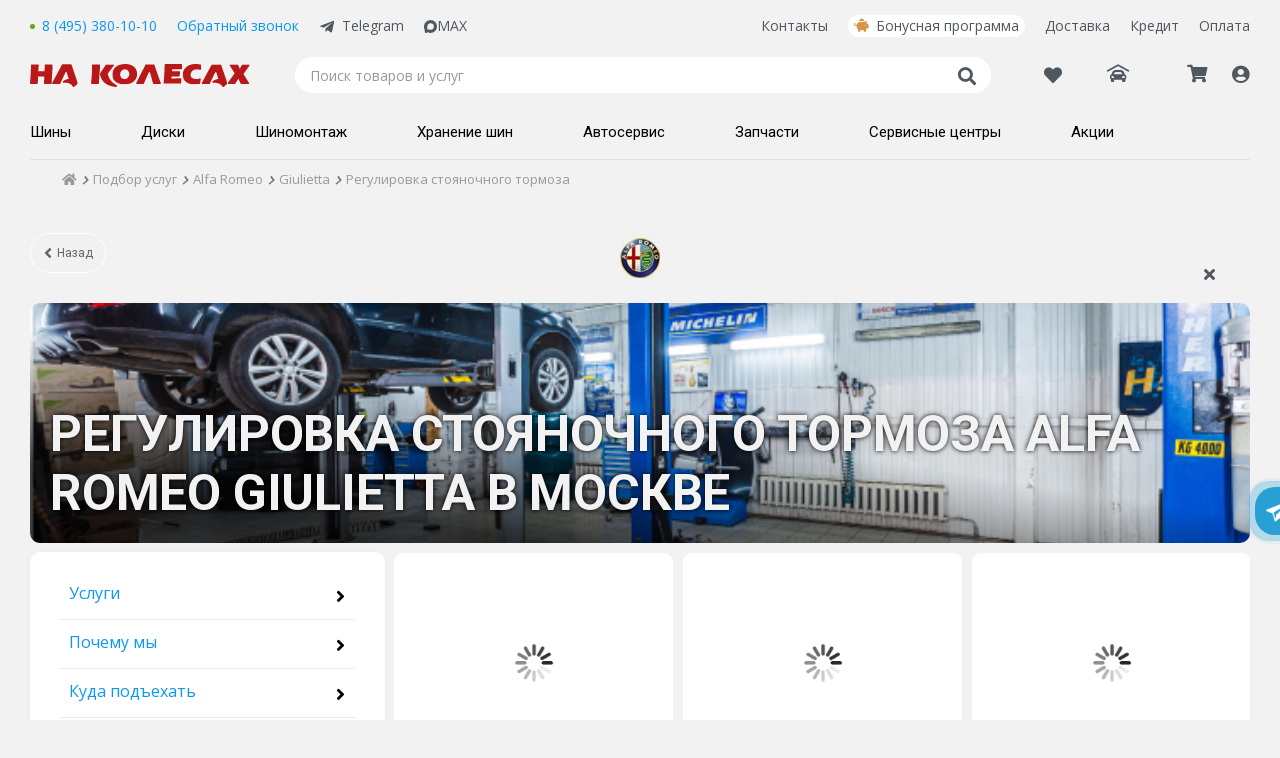

--- FILE ---
content_type: text/html; charset=utf-8
request_url: https://www.nakolesah.ru/service/podbor-poavto/alfa-romeo/giulietta/regulirovka_stojanochnogo_tormoza.aspx
body_size: 51116
content:


<!DOCTYPE html>
<html id="ctl00_htmlHead">
<head><title>
	Регулировка стояночного тормоза Alfa Romeo Giulietta. Перечень работ, цена.
</title><meta charset="utf-8" /><meta http-equiv="X-UA-Compatible" content="IE=edge" /><meta name="viewport" content="width=device-width, initial-scale=1, minimum-scale=1, maximum-scale=1" /><link href="/bundles/css/simple_master?v=U-aeZ7WqGe6AJ8rla1-FsYzNMYiGysSTi8CXYtwqHaE1" rel="stylesheet"/>
<link href="/bundles/css/all?v=eeaPacFvyk29tO3QJGPUZFFrE0zeQuDwMojTxJJ_y-w1" rel="stylesheet"/>
<link rel="manifest" href="/manifest.json" /><link rel="apple-touch-icon" sizes="180x180" href="/favicons/apple-touch-icon.png" /><link rel="icon" type="image/png" sizes="32x32" href="/favicons/favicon-32x32.png" /><link rel="icon" type="image/png" sizes="16x16" href="/favicons/favicon-16x16.png" /><link rel="manifest" href="/favicons/site.webmanifest" /><link rel="mask-icon" href="/favicons/safari-pinned-tab.svg" color="#db1414" /><link rel="shortcut icon" href="/favicons/favicon.ico" /><meta name="msapplication-TileColor" content="#00aba9" /><meta name="msapplication-config" content="/favicons/browserconfig.xml" /><meta name="theme-color" content="#ffffff" /><script type="application/ld+json">
    {
      "@context": "https://schema.org",
      "@type": "LocalBusiness",
      "image": [
        "https://www.nakolesah.ru/images/menu/logo7.png"
       ],
      "name": "На колесах.ру – интернет-магазин шин и дисков для авто в Москве",
      "description": "Интернет-магазин НА КОЛЕСАХ.РУ: каталог шин и дисков, условия доставки, адреса магазинов в Москве и представительств в городах России. Статьи, тесты и обзоры",
      "address": {
        "@type": "PostalAddress",
        "addressLocality": "Москва",
        "addressCountry": "РФ"
      },
      "url": "https://www.nakolesah.ru/",
      "potentialAction": [{
        "@type": "SearchAction",
        "target": {
          "@type": "EntryPoint",
          "urlTemplate": "https://www.nakolesah.ru/search.aspx?q={search_term_string}"
        },
        "query-input": "required name=search_term_string"
      }],
      "telephone": "8 (495) 380-10-10",
      "openingHours": "Ежедневно с 9:00 до 21:00",
      "paymentAccepted":"Cash, Credit Card",
      "priceRange": "$$"
    }
    </script><link rel="canonical" href="https://www.nakolesah.ru/service/podbor-poavto/alfa-romeo/giulietta/regulirovka_stojanochnogo_tormoza.aspx"></link><meta name="description" content="Онлайн-запись на регулировку стояночного тормоза Alfa Romeo Giulietta в сети сервисных центров НаКолесах.ру." /></head>
<body id="ctl00_Body">
    <!-- Yandex.Metrika counter -->
    <script type="text/javascript">
        (function (m, e, t, r, i, k, a) {
            m[i] = m[i] || function () { (m[i].a = m[i].a || []).push(arguments) };
            m[i].l = 1 * new Date();
            for (var j = 0; j < document.scripts.length; j++) { if (document.scripts[j].src === r) { return; } }
            k = e.createElement(t), a = e.getElementsByTagName(t)[0], k.async = 1, k.src = r, a.parentNode.insertBefore(k, a)
        })(window, document, 'script', 'https://mc.yandex.ru/metrika/tag.js?id=157511', 'ym');

        ym(157511, 'init', { ssr: true, webvisor: true, clickmap: true, ecommerce: "dataLayer", accurateTrackBounce: true, trackLinks: true });
    </script>
    <noscript>
        <div>
            <img src="https://mc.yandex.ru/watch/157511" style="position: absolute; left: -9999px;" alt="" />
        </div>
    </noscript>
    <!-- /Yandex.Metrika counter -->
    
    <form method="post" action="./regulirovka_stojanochnogo_tormoza.aspx" onsubmit="javascript:return WebForm_OnSubmit();" id="aspnetForm">
<div class="aspNetHidden">
<input type="hidden" name="__EVENTTARGET" id="__EVENTTARGET" value="" />
<input type="hidden" name="__EVENTARGUMENT" id="__EVENTARGUMENT" value="" />
<input type="hidden" name="__VIEWSTATE" id="__VIEWSTATE" value="/wEPDwUKLTY1Mzk4NzIzOGQYAQUaY3RsMDAkY3RsMTYkTXVsdGlWaWV3TG9naW4PD2QCAWSV3tH8X36AquoTvf3XZrb/8cllghHOH69ZdrrTAD2xTg==" />
</div>

<script type="text/javascript">
//<![CDATA[
var theForm = document.forms['aspnetForm'];
if (!theForm) {
    theForm = document.aspnetForm;
}
function __doPostBack(eventTarget, eventArgument) {
    if (!theForm.onsubmit || (theForm.onsubmit() != false)) {
        theForm.__EVENTTARGET.value = eventTarget;
        theForm.__EVENTARGUMENT.value = eventArgument;
        theForm.submit();
    }
}
//]]>
</script>


<script src="/WebResource.axd?d=QPS7Q8hQ5pCBOW9QGAk0vaA5H-_bp67cUTq4IA7ce0ZtiW-MJFNlRbUeqXFVlZ1cdzKThihguS5I753AVURqxmPN0yz-nU7kyZl5wFx2q_s1&amp;t=637454176754849868" type="text/javascript"></script>


<script src="/ScriptResource.axd?d=cyeEVKEr8a3St2NWbK3wSReLvz2qpeD8X_S_zI9TVPEBxTxK54M-T82G2zleU_7Qj9mRTZO_nkbU6MbL7l40O5KQDmvRGF8Dy-2072TFHH8_8lZQf0gRs39UTHdgjAhmqzfjlMAR5GPqGyOrPfCR24HuB4K5qJU9r5zVT7zBfiw1&amp;t=ffffffffe191061b" type="text/javascript"></script>
<script src="/ScriptResource.axd?d=Tyx_Sl1E62P57yCEEeSzwaAUf0I4zO0HqjZtZ46pqZJV4jGDsdlXHdg9g3CZWjPQp4t5J6XCockh1vhkPwGyXJxl0sv0zbLSNM1bz60ib8x7gjX7hgi3MA-h-myEVKmZ0&amp;t=23c9c237" type="text/javascript"></script>
<script src="/ScriptResource.axd?d=D8WvnCxOOxSHv2GApyYFzTE0le_aIeygxww-Bv0_SswVMpR3HYS4U67zcbFJVfEVMMHBLgRvlcn8xKd7GA0h4BY4QZUSXBsTe4GUzuv9AyMYd8pZO3FHKdX1cKG0RUpiV8_0_tbErPgBYrq_yKO5zg2&amp;t=23c9c237" type="text/javascript"></script>
<script type="text/javascript">
//<![CDATA[
function WebForm_OnSubmit() {
if (typeof(ValidatorOnSubmit) == "function" && ValidatorOnSubmit() == false) return false;
return true;
}
//]]>
</script>

<div class="aspNetHidden">

	<input type="hidden" name="__VIEWSTATEGENERATOR" id="__VIEWSTATEGENERATOR" value="2B157999" />
	<input type="hidden" name="__EVENTVALIDATION" id="__EVENTVALIDATION" value="/wEdAAYI7Va2RLR3IxceCkQArH6O5viUGXeceNY7gpzgaZmCcpGg+W8YwN+sbOOuiAiOdHeeURYwIzSKoHwDHm13aW+XckQMKSymOq9BhXUUo+dM1nXLzu0yuagevO0c+cd0OioD7qIILMdChzpngkXsND9iup6bVzNS3HbEbFWluIkzHA==" />
</div>
        <script type="text/javascript">
//<![CDATA[
Sys.WebForms.PageRequestManager._initialize('ctl00$sm', 'aspnetForm', ['tctl00$ctl16$UpdatePanel1',''], [], [], 90, 'ctl00');
//]]>
</script>

        <div class="master-header">
            
<link rel="preconnect" href="https://fonts.gstatic.com">
<link href="https://fonts.googleapis.com/css2?family=Open+Sans:ital,wght@0,300;0,400;0,600;0,700;0,800;1,400;1,700&family=Roboto:wght@400;500;700;900&display=swap" rel="stylesheet">
<link rel="preload" crossorigin="anonymous" as="font" href="/Styles/fonts/fontawesome-pro-5.7.2-web/webfonts/fa-solid-900.woff2">
<div class="wrapperSection-headerMain_outer">
    
    <noindex>
        </noindex>
    <div class="wrapperSection-inner">
        <div class="header-cnt">
            <header class="header">
                <div class="header__row _first">
                    <div class="header__inner _left">
                        <div class="header__phone">
                            <span class="call_phone_1">
                                 <a id="linkPhone" runat="server" href="tel:+74953801010" class="tel ya-phone">8 (495) 380-10-10</a> 
                                 <meta itemprop="telephone" content="8 (495) 380-10-10" />
                            </span>
                        </div>
                        <div class="header__link header__callback" id="divCallback" runat="server">
                            <span class="btn-call-me" onclick="showCallBackPopup()">
                                Обратный звонок
                            </span>
                        </div>
                        <a href="http://t.me/nakolesahbot" class="header__telegram" target="_blank">Telegram</a>
                        <a href="https://max.ru/u/f9LHodD0cOJj1AC-aBbWUK_2pvKWl2Ei4MpX9nZ5xPtpf-CCn7TMYSwz1Yk" class="header__maxApp" target="_blank">
<svg xmlns="http://www.w3.org/2000/svg" viewBox="0 0 42 42" fill="none" class="svelte-1p0ji45"><path fill="currentColor" fill-rule="evenodd" d="M21.47 41.88c-4.11 0-6.02-.6-9.34-3-2.1 2.7-8.75 4.81-9.04 1.2 0-2.71-.6-5-1.28-7.5C1 29.5.08 26.07.08 21.1.08 9.23 9.82.3 21.36.3c11.55 0 20.6 9.37 20.6 20.91a20.6 20.6 0 0 1-20.49 20.67Zm.17-31.32c-5.62-.29-10 3.6-10.97 9.7-.8 5.05.62 11.2 1.83 11.52.58.14 2.04-1.04 2.95-1.95a10.4 10.4 0 0 0 5.08 1.81 10.7 10.7 0 0 0 11.19-9.97 10.7 10.7 0 0 0-10.08-11.1Z" clip-rule="evenodd"></path></svg>
MAX</a>
                    </div>
                    <div class="header__inner _right">
                        <div class="header__inner _menu">
                            <a href="/contacts.aspx">Контакты</a>
<a class="header__bonusLink" href="/discounts.aspx">Бонусная программа</a>
<a href="/delivery.aspx">Доставка</a>
<a href="/promo/shiny-diski-i-uslugi-v-kredit-v-odin-klik.aspx">Кредит</a>
<a href="/howtopay.aspx">Оплата</a>
                        </div>
                    </div>
                </div>
                <div class="header__row _second">
                    <div class="header__menu-bar icon">
                        <span class="">
                            <i class="fas fa-bars icon"></i>
                        </span>
                    </div>
                    <a href="/" id="ctl00_ctl16_hypHome" title="На главную" class="logo header__logo"></a>
                    <div class="search header__search">
                        <input type="search" name="text" placeholder="Поиск товаров и услуг" class="header__search-input" value="" />
                        <div class="icon" onclick="showSearch()"><i class="fas fa-search"></i></div>
                    </div>
                    <div class="header__profile">
                        <a href="/favorites.aspx" id="ctl00_ctl16_linkFav" class="favorLnkHeader">
                            <i class="far fa-heart">
                                
                            </i>
                        </a>
                        <div class="header_car">
                            <div class="new-header__PersonalCar">
                                <div id="ctl00_ctl16_divCarsTitleEmpty" class="selectPersonalCar unselected">
                                    <span class="selectPersonalCar-item selectPersonalCar-icon icon">
                                        <i class="fas fa-car-garage"></i>
                                        <span class="selectPersonalCar-txt hidden">Гараж</span>
                                    </span>
                                </div>
                                
                                <div class="selectPersonalCar-dropdown">
                                    <div class="selectPersonalCar-list inactive">
                                        <div class="selectPersonalCar-headerGrg">
                                            <a href="/clientprofile/personalcars.aspx" class="c-blue fw-extrabold">Гараж</a>
                                        </div>
                                        
                                        <div id="ctl00_ctl16_divCarsContentEmpty" class="selectPersonalCar-dropdownInfo">
                                            <span class="">Для быстрого подбора товаров добавьте свой автомобиль в гараж.
                                            </span>
                                        </div>
                                        <div class="selectPersonalCar-listBtn">
                                            <a href="/clientprofile/personalcars.aspx" id="ctl00_ctl16_linkAddCarPopup" class="btn2-abs btn2-blue">
                                                <span class="btn2-txt">Добавить авто</span>
                                            </a>
                                        </div>
                                    </div>
                                </div>
                            </div>
                        </div>
                        <div class="header_cart hidden-xxs">
                            <a id="ctl00_ctl16_hypCart" class="nhp-cart icon" href="/cart.aspx">
                                <i class="fas fa-shopping-cart">
                                    <span id="ctl00_ctl16_lblBasketCount" class="kolvo header__kolvo">0</span>
                                </i>
                            </a>
                        </div>
                        <div class="header__profileMenu ">
                            <div id="ctl00_ctl16_liProfile" class="profileMenu-wrapper icon">
                                <span id="ctl00_ctl16_ankLogin" class="nhp-profile lnk-abs hidden-xxs">
                                    <i class="fas fa-user-circle">
                                        
                                        <span id="ctl00_ctl16_lblBonusCountProfile" class="kolvo header__kolvo header__bonus-kol ">0</span>
                                    </i>
                                    <span class='lnk-inner hidden'>
                                        <span id="ctl00_ctl16_lblProfile">Мой кабинет</span>
                                    </span>
                                </span>
                                <ul id="ctl00_ctl16_ulClientMenu" class="header__profile-dropdown">
                                    <li id="ctl00_ctl16_liLogin">
                                        <a href="javascript:void(0)" id="ctl00_ctl16_aLogin" onclick="showPopupProfile(&#39;popupProfileLogin&#39;)">Регистрация или вход</a>
                                    </li>
                                    <li>
                                        <a href="/clientprofile/" id="ctl00_ctl16_aPersonalProfile" onclick="showPopupProfile(&#39;popupProfileLogin&#39;);$(&#39;#hfRedirect&#39;).val(&#39;/clientprofile/&#39;);return false;">Обзор профиля</a>
                                    </li>
                                    <li>
                                        <a href="/clientprofile/payments.aspx" id="ctl00_ctl16_aPayments" onclick="javascript:showPopupProfile(&#39;popupProfileLogin&#39;);$(&#39;#hfRedirect&#39;).val(&#39;/clientprofile/payments.aspx&#39;);return false;">Мои заказы
                                            <span class="aside">
                                                
                                            </span>
                                        </a>
                                    </li>
                                    <li>
                                        <a href="/clientprofile/bonus.aspx" id="ctl00_ctl16_aBonuses" onclick="javascript:showPopupProfile(&#39;popupProfileLogin&#39;);$(&#39;#hfRedirect&#39;).val(&#39;/clientprofile/bonus.aspx&#39;);return false;">Бонусы
                                            <span class="aside">
                                                
                                            </span>
                                        </a>
                                    </li>
                                    <li>
                                        <a href="/clientprofile/reviews.aspx" id="ctl00_ctl16_aReviews" onclick="javascript:showPopupProfile(&#39;popupProfileLogin&#39;);$(&#39;#hfRedirect&#39;).val(&#39;/clientprofile/reviews.aspx&#39;);return false;">Отзывы о покупках
                                                <span class="aside">
                                                    <span id="ctl00_ctl16_lblReviewsCount" class="kolvo"></span>
                                                </span>
                                        </a>
                                    </li>
                                    <li>
                                        <a href="/clientprofile/complaintbook.aspx" id="ctl00_ctl16_aComplaintbook" onclick="javascript:showPopupProfile(&#39;popupProfileLogin&#39;);$(&#39;#hfRedirect&#39;).val(&#39;/clientprofile/complaintbook.aspx&#39;);return false;">Отзывы о магазинах
                                                <span class="aside">
                                                    <span id="ctl00_ctl16_lblComplaintbookCount" class="kolvo"></span>
                                                </span>
                                        </a>
                                    </li>
                                    <li>
                                        <a href="/clientprofile/recommendations.aspx" id="ctl00_ctl16_aRecommends" onclick="javascript:showPopupProfile(&#39;popupProfileLogin&#39;);$(&#39;#hfRedirect&#39;).val(&#39;/clientprofile/recommendations.aspx&#39;);return false;">Рекомендации                                            
                                            <span class="aside">
                                                
                                                <span id="ctl00_ctl16_lblRecommendsCount" class="kolvo">0</span>
                                            </span>
                                        </a>
                                    </li>
                                    <li>
                                        <a href="/clientprofile/warranty.aspx" id="ctl00_ctl16_aWarranty" onclick="javascript:showPopupProfile(&#39;popupProfileLogin&#39;);$(&#39;#hfRedirect&#39;).val(&#39;/clientprofile/warranty.aspx&#39;);return false;">Расширенная гарантия</a>
                                    </li>
                                    <li>
                                        <a href="/clientprofile/personalcars.aspx" id="ctl00_ctl16_aPersonalCars" onclick="javascript:showPopupProfile(&#39;popupProfileLogin&#39;);$(&#39;#hfRedirect&#39;).val(&#39;/clientprofile/personalcars.aspx&#39;);return false;">Гараж
                                            <span class="aside">
                                                <span class="carLogo">
                                                    </span>
                                                <span class="carName">
                                                    </span>
                                            </span>
                                        </a>
                                    </li>

                                    <li>
                                        <a href="/clientprofile/tiresstorage.aspx" id="ctl00_ctl16_aTiresStorage" onclick="javascript:showPopupProfile(&#39;popupProfileLogin&#39;);$(&#39;#hfRedirect&#39;).val(&#39;/clientprofile/tiresstorage.aspx&#39;);return false;">Хранение шин</a>
                                    </li>
                                    <li>
                                        <a href="/viewedproducts.aspx">Просмотренные товары</a>
                                    </li>
                                    <li>
                                        <a href="/favorites.aspx">Избранное 
                                            <span class="aside">
                                                
                                            </span>
                                        </a>
                                    </li>
                                    <li>
                                        <a href="/clientprofile/gifts.aspx" id="ctl00_ctl16_aGifts" onclick="javascript:showPopupProfile(&#39;popupProfileLogin&#39;);$(&#39;#hfRedirect&#39;).val(&#39;/clientprofile/gifts.aspx&#39;);return false;">Подарки</a>
                                    </li>
                                
                                    <li>
                                        <a href="/clientprofile/personaldata.aspx" id="ctl00_ctl16_aPersonalData" onclick="showPopupProfile(&#39;popupProfileLogin&#39;);$(&#39;#hfRedirect&#39;).val(&#39;/clientprofile/personaldata.aspx&#39;);return false;">Контактные данные</a>
                                    </li>
                                    
                                </ul>
                                <div class="profileMenu-close"><i class="fas fa-times icon"></i></div>
                            </div>
                        </div>
                    </div>
                    <!--<div class="header__popup-show">
                        <div id="btnServicePopup" class="lnk" onclick="showServicePopup()">Записаться в автосервис</div>
                    </div>-->
                </div>
                <div class="header__row _third menu header__menu">
                    <ul class="header__menu-list" itemtype="https://schema.org/SiteNavigationElement" itemscope="">
                        
                                <li id="ctl00_ctl16_repMenu101_200_ctl00_liParent">
                                    <a id="hyp" class="shiny" itemprop="url" href="../../../../podbor-shin.aspx">
                                            <span class="new-header__bottom-menu__link-span" itemprop="name">
                                                Шины
                                                <i class="fas fa-angle-right"></i>                                                             
                                            </span>                                    
                                    </a>
                                    <div class="dropdown-menu">
                                        
                                                <ul class="dropdown-menu__list">
                                                    <li id="ctl00_ctl16_repMenu101_200_ctl00_repMenu_ctl00_liTitleImg" class="dml-title">
                                                        <a id="hyp">Легковые шины
                                                                <i class="fas fa-angle-right"></i>                                                                              
                                                        </a>
                                                    </li>
                                                    <li class="dropdown-menu__list-inner-wrap">
                                                        <ul class="js-rep-menu-inner dropdown-menu__list-inner">
                                                            
                                                                    <li id="ctl00_ctl16_repMenu101_200_ctl00_repMenu_ctl00_repMenu_ctl00_liThird" class="podbor-shin.aspx#byauto">
                                                                        <a id="hyp" href="../../../../podbor-shin.aspx#byauto">Подбор шин по авто</a>
                                                                    </li>
                                                                
                                                                    <li id="ctl00_ctl16_repMenu101_200_ctl00_repMenu_ctl00_repMenu_ctl01_liThird" class="podbor-shin.aspx#bysize">
                                                                        <a id="hyp" href="../../../../podbor-shin.aspx#bysize">Подбор шин по размеру</a>
                                                                    </li>
                                                                
                                                        </ul>
                                                    </li>
                                                </ul>
                                            
                                                <ul class="dropdown-menu__list">
                                                    <li id="ctl00_ctl16_repMenu101_200_ctl00_repMenu_ctl01_liTitleImg" class="dml-title">
                                                        <a id="hyp">По сезонности
                                                                <i class="fas fa-angle-right"></i>                                                                              
                                                        </a>
                                                    </li>
                                                    <li class="dropdown-menu__list-inner-wrap">
                                                        <ul class="js-rep-menu-inner dropdown-menu__list-inner">
                                                            
                                                                    <li id="ctl00_ctl16_repMenu101_200_ctl00_repMenu_ctl01_repMenu_ctl00_liThird" class="promo-freedelivery">
                                                                        <a id="hyp" href="../../../../podbor-shin/season-summer/promo-freedelivery.aspx">Летние шины</a>
                                                                    </li>
                                                                
                                                                    <li id="ctl00_ctl16_repMenu101_200_ctl00_repMenu_ctl01_repMenu_ctl01_liThird" class="season-winter">
                                                                        <a id="hyp" href="../../../../podbor-shin/season-winter.aspx">Зимние шины без шипов</a>
                                                                    </li>
                                                                
                                                                    <li id="ctl00_ctl16_repMenu101_200_ctl00_repMenu_ctl01_repMenu_ctl02_liThird" class="season-winter-studs">
                                                                        <a id="hyp" href="../../../../podbor-shin/season-winter-studs.aspx">Шипованные шины</a>
                                                                    </li>
                                                                
                                                        </ul>
                                                    </li>
                                                </ul>
                                            
                                                <ul class="dropdown-menu__list">
                                                    <li id="ctl00_ctl16_repMenu101_200_ctl00_repMenu_ctl02_liTitleImg" class="dml-title">
                                                        <a id="hyp">По типу шин
                                                                <i class="fas fa-angle-right"></i>                                                                              
                                                        </a>
                                                    </li>
                                                    <li class="dropdown-menu__list-inner-wrap">
                                                        <ul class="js-rep-menu-inner dropdown-menu__list-inner">
                                                            
                                                                    <li id="ctl00_ctl16_repMenu101_200_ctl00_repMenu_ctl02_repMenu_ctl00_liThird" class="search.aspx?Season=winter%2cwinter-studs&amp;RunFlat=on&amp;Stock=4">
                                                                        <a id="hyp" href="../../../../podbor-shin/search.aspx?Season=winter%2cwinter-studs&amp;RunFlat=on&amp;Stock=4">Шины Runflat</a>
                                                                    </li>
                                                                
                                                                    <li id="ctl00_ctl16_repMenu101_200_ctl00_repMenu_ctl02_repMenu_ctl01_liThird" class="search.aspx?AT=c">
                                                                        <a id="hyp" href="../../../../podbor-shin/search.aspx?AT=c">Коммерческие шины</a>
                                                                    </li>
                                                                
                                                        </ul>
                                                    </li>
                                                </ul>
                                            
                                                <ul class="dropdown-menu__list">
                                                    <li id="ctl00_ctl16_repMenu101_200_ctl00_repMenu_ctl03_liTitleImg" class="dml-title">
                                                        <a id="hyp">По производителям
                                                                <i class="fas fa-angle-right"></i>                                                                              
                                                        </a>
                                                    </li>
                                                    <li class="dropdown-menu__list-inner-wrap">
                                                        <ul class="js-rep-menu-inner dropdown-menu__list-inner">
                                                            
                                                                    <li id="ctl00_ctl16_repMenu101_200_ctl00_repMenu_ctl03_repMenu_ctl00_liThird" class="search.aspx?Season=winter%2cwinter-studs&amp;Vendors=ikon-tyres">
                                                                        <a id="hyp" href="../../../../podbor-shin/search.aspx?Season=winter%2cwinter-studs&amp;Vendors=ikon-tyres">Ikon Tyres</a>
                                                                    </li>
                                                                
                                                                    <li id="ctl00_ctl16_repMenu101_200_ctl00_repMenu_ctl03_repMenu_ctl01_liThird" class="search.aspx?Season=winter%2cwinter-studs&amp;Vendors=pirelli">
                                                                        <a id="hyp" href="../../../../podbor-shin/search.aspx?Season=winter%2cwinter-studs&amp;Vendors=pirelli">Pirelli</a>
                                                                    </li>
                                                                
                                                                    <li id="ctl00_ctl16_repMenu101_200_ctl00_repMenu_ctl03_repMenu_ctl02_liThird" class="search.aspx?Season=winter%2cwinter-studs&amp;Vendors=pirelli-formula">
                                                                        <a id="hyp" href="../../../../podbor-shin/search.aspx?Season=winter%2cwinter-studs&amp;Vendors=pirelli-formula">Pirelli Formula</a>
                                                                    </li>
                                                                
                                                                    <li id="ctl00_ctl16_repMenu101_200_ctl00_repMenu_ctl03_repMenu_ctl03_liThird" class="search.aspx?Season=winter%2cwinter-studs&amp;Vendors=viatti">
                                                                        <a id="hyp" href="../../../../podbor-shin/search.aspx?Season=winter%2cwinter-studs&amp;Vendors=viatti">Viatti</a>
                                                                    </li>
                                                                
                                                                    <li id="ctl00_ctl16_repMenu101_200_ctl00_repMenu_ctl03_repMenu_ctl04_liThird" class="search.aspx?Season=winter%2cwinter-studs&amp;Vendors=yokohama">
                                                                        <a id="hyp" href="../../../../podbor-shin/search.aspx?Season=winter%2cwinter-studs&amp;Vendors=yokohama">Yokohama</a>
                                                                    </li>
                                                                
                                                                    <li id="ctl00_ctl16_repMenu101_200_ctl00_repMenu_ctl03_repMenu_ctl05_liThird" class="search.aspx?Season=winter%2cwinter-studs&amp;Vendors=cordiant">
                                                                        <a id="hyp" href="../../../../podbor-shin/search.aspx?Season=winter%2cwinter-studs&amp;Vendors=cordiant">Cordiant</a>
                                                                    </li>
                                                                
                                                                    <li id="ctl00_ctl16_repMenu101_200_ctl00_repMenu_ctl03_repMenu_ctl06_liThird" class="search.aspx?Season=winter%2cwinter-studs&amp;Vendors=continental">
                                                                        <a id="hyp" href="../../../../podbor-shin/search.aspx?Season=winter%2cwinter-studs&amp;Vendors=continental">Continental</a>
                                                                    </li>
                                                                
                                                                    <li id="ctl00_ctl16_repMenu101_200_ctl00_repMenu_ctl03_repMenu_ctl07_liThird" class="search.aspx?Season=winter%2cwinter-studs&amp;Vendors=kumho">
                                                                        <a id="hyp" href="../../../../podbor-shin/search.aspx?Season=winter%2cwinter-studs&amp;Vendors=kumho">Kumho</a>
                                                                    </li>
                                                                
                                                                    <li id="ctl00_ctl16_repMenu101_200_ctl00_repMenu_ctl03_repMenu_ctl08_liThird" class="search.aspx?Season=ms%2csummer&amp;Vendors=sailun">
                                                                        <a id="hyp" href="../../../../podbor-shin/search.aspx?Season=ms%2csummer&amp;Vendors=sailun">Sailun</a>
                                                                    </li>
                                                                
                                                                    <li id="ctl00_ctl16_repMenu101_200_ctl00_repMenu_ctl03_repMenu_ctl09_liThird" class="search.aspx?Season=winter%2cwinter-studs&amp;Vendors=michelin">
                                                                        <a id="hyp" href="../../../../podbor-shin/search.aspx?Season=winter%2cwinter-studs&amp;Vendors=michelin">Michelin</a>
                                                                    </li>
                                                                
                                                                    <li id="ctl00_ctl16_repMenu101_200_ctl00_repMenu_ctl03_repMenu_ctl10_liThird" class="search.aspx?Season=winter%2cwinter-studs&amp;Vendors=triangle">
                                                                        <a id="hyp" href="../../../../podbor-shin/search.aspx?Season=winter%2cwinter-studs&amp;Vendors=triangle">Triangle</a>
                                                                    </li>
                                                                
                                                        </ul>
                                                    </li>
                                                </ul>
                                            
                                                <ul class="dropdown-menu__list">
                                                    <li id="ctl00_ctl16_repMenu101_200_ctl00_repMenu_ctl04_liTitleImg" class="dml-title">
                                                        <a id="hyp">Покупателю
                                                                <i class="fas fa-angle-right"></i>                                                                              
                                                        </a>
                                                    </li>
                                                    <li class="dropdown-menu__list-inner-wrap">
                                                        <ul class="js-rep-menu-inner dropdown-menu__list-inner">
                                                            
                                                                    <li id="ctl00_ctl16_repMenu101_200_ctl00_repMenu_ctl04_repMenu_ctl00_liThird" class="faq_tires">
                                                                        <a id="hyp" href="../../../../faq_tires.aspx">Частые вопросы по шинам</a>
                                                                    </li>
                                                                
                                                                    <li id="ctl00_ctl16_repMenu101_200_ctl00_repMenu_ctl04_repMenu_ctl01_liThird" class="tire">
                                                                        <a id="hyp" href="../../../../otzyvy/tire.aspx">Отзывы о шинах</a>
                                                                    </li>
                                                                
                                                                    <li id="ctl00_ctl16_repMenu101_200_ctl00_repMenu_ctl04_repMenu_ctl02_liThird" class="speedindex">
                                                                        <a id="hyp" href="../../../../speedindex.aspx">Индексы скорости и нагрузки</a>
                                                                    </li>
                                                                
                                                                    <li id="ctl00_ctl16_repMenu101_200_ctl00_repMenu_ctl04_repMenu_ctl03_liThird" class="runflat">
                                                                        <a id="hyp" href="../../../../information/runflat.aspx">О технологии RunFlat</a>
                                                                    </li>
                                                                
                                                                    <li id="ctl00_ctl16_repMenu101_200_ctl00_repMenu_ctl04_repMenu_ctl04_liThird" class="complementary">
                                                                        <a id="hyp" href="../../../../information/complementary.aspx">Соответствие шин и дисков</a>
                                                                    </li>
                                                                
                                                                    <li id="ctl00_ctl16_repMenu101_200_ctl00_repMenu_ctl04_repMenu_ctl05_liThird" class="sezonnoe-hranenie-shin">
                                                                        <a id="hyp" href="../../../../uslugi/sezonnoe-hranenie-shin.aspx">Сезонное хранение шин</a>
                                                                    </li>
                                                                
                                                        </ul>
                                                    </li>
                                                </ul>
                                            
                                        <div id="ctl00_ctl16_repMenu101_200_ctl00_pnlBanner" class="dropdown-menu__banner">
	
                                            <div class="dropdown-menu__banner_item">
                                                <a id="ctl00_ctl16_repMenu101_200_ctl00_hlinkBanner" href="/promo/besplatnaya-dostavka.aspx"><img id="ctl00_ctl16_repMenu101_200_ctl00_imgBanner" class="logo-hover" src="/images/handout/268_tile.png" /></a>
                                            </div>
                                        
</div>
                                    </div>
                                </li>
                            
                                <li id="ctl00_ctl16_repMenu101_200_ctl01_liParent">
                                    <a id="hyp" class="diski" itemprop="url" href="../../../../podbor-diskov.aspx">
                                            <span class="new-header__bottom-menu__link-span" itemprop="name">
                                                Диски
                                                <i class="fas fa-angle-right"></i>                                                             
                                            </span>                                    
                                    </a>
                                    <div class="dropdown-menu">
                                        
                                                <ul class="dropdown-menu__list">
                                                    <li id="ctl00_ctl16_repMenu101_200_ctl01_repMenu_ctl00_liTitleImg" class="dml-title">
                                                        <a id="hyp">Колесные диски
                                                                <i class="fas fa-angle-right"></i>                                                                              
                                                        </a>
                                                    </li>
                                                    <li class="dropdown-menu__list-inner-wrap">
                                                        <ul class="js-rep-menu-inner dropdown-menu__list-inner">
                                                            
                                                                    <li id="ctl00_ctl16_repMenu101_200_ctl01_repMenu_ctl00_repMenu_ctl00_liThird" class="podbor-diskov.aspx#byauto">
                                                                        <a id="hyp" href="../../../../podbor-diskov.aspx#byauto">Подбор дисков по авто</a>
                                                                    </li>
                                                                
                                                                    <li id="ctl00_ctl16_repMenu101_200_ctl01_repMenu_ctl00_repMenu_ctl01_liThird" class="podbor-diskov.aspx#bysize">
                                                                        <a id="hyp" href="../../../../podbor-diskov.aspx#bysize">Подбор дисков по размеру</a>
                                                                    </li>
                                                                
                                                        </ul>
                                                    </li>
                                                </ul>
                                            
                                                <ul class="dropdown-menu__list">
                                                    <li id="ctl00_ctl16_repMenu101_200_ctl01_repMenu_ctl01_liTitleImg" class="dml-title">
                                                        <a id="hyp">По типу дисков
                                                                <i class="fas fa-angle-right"></i>                                                                              
                                                        </a>
                                                    </li>
                                                    <li class="dropdown-menu__list-inner-wrap">
                                                        <ul class="js-rep-menu-inner dropdown-menu__list-inner">
                                                            
                                                                    <li id="ctl00_ctl16_repMenu101_200_ctl01_repMenu_ctl01_repMenu_ctl00_liThird" class="search.aspx?Vendors=klsreplica%2clegeartis_optima%2clsreplica">
                                                                        <a id="hyp" href="https://www.nakolesah.ru/podbor-diskov/search.aspx?Vendors=klsreplica%2clegeartis_optima%2clsreplica">Оригинальный дизайн</a>
                                                                    </li>
                                                                
                                                                    <li id="ctl00_ctl16_repMenu101_200_ctl01_repMenu_ctl01_repMenu_ctl01_liThird" class="shtampovannye">
                                                                        <a id="hyp" href="../../../../podbor-diskov/shtampovannye.aspx">Штампованные</a>
                                                                    </li>
                                                                
                                                                    <li id="ctl00_ctl16_repMenu101_200_ctl01_repMenu_ctl01_repMenu_ctl02_liThird" class="litye">
                                                                        <a id="hyp" href="../../../../podbor-diskov/litye.aspx">Литые</a>
                                                                    </li>
                                                                
                                                        </ul>
                                                    </li>
                                                </ul>
                                            
                                                <ul class="dropdown-menu__list">
                                                    <li id="ctl00_ctl16_repMenu101_200_ctl01_repMenu_ctl02_liTitleImg" class="dml-title">
                                                        <a id="hyp">По производителям
                                                                <i class="fas fa-angle-right"></i>                                                                              
                                                        </a>
                                                    </li>
                                                    <li class="dropdown-menu__list-inner-wrap">
                                                        <ul class="js-rep-menu-inner dropdown-menu__list-inner">
                                                            
                                                                    <li id="ctl00_ctl16_repMenu101_200_ctl01_repMenu_ctl02_repMenu_ctl00_liThird" class="skad">
                                                                        <a id="hyp" href="../../../../podbor-diskov/skad.aspx">Скад</a>
                                                                    </li>
                                                                
                                                                    <li id="ctl00_ctl16_repMenu101_200_ctl01_repMenu_ctl02_repMenu_ctl01_liThird" class="tzsk">
                                                                        <a id="hyp" href="../../../../podbor-diskov/tzsk.aspx">ТЗСК</a>
                                                                    </li>
                                                                
                                                                    <li id="ctl00_ctl16_repMenu101_200_ctl01_repMenu_ctl02_repMenu_ctl02_liThird" class="kik">
                                                                        <a id="hyp" href="../../../../podbor-diskov/kik.aspx">КиК</a>
                                                                    </li>
                                                                
                                                                    <li id="ctl00_ctl16_repMenu101_200_ctl01_repMenu_ctl02_repMenu_ctl03_liThird" class="trebl">
                                                                        <a id="hyp" href="../../../../podbor-diskov/trebl.aspx">Trebl</a>
                                                                    </li>
                                                                
                                                                    <li id="ctl00_ctl16_repMenu101_200_ctl01_repMenu_ctl02_repMenu_ctl04_liThird" class="lsreplica">
                                                                        <a id="hyp" href="../../../../podbor-diskov/lsreplica.aspx">Replay</a>
                                                                    </li>
                                                                
                                                                    <li id="ctl00_ctl16_repMenu101_200_ctl01_repMenu_ctl02_repMenu_ctl05_liThird" class="ifree">
                                                                        <a id="hyp" href="../../../../podbor-diskov/ifree.aspx">iFree</a>
                                                                    </li>
                                                                
                                                                    <li id="ctl00_ctl16_repMenu101_200_ctl01_repMenu_ctl02_repMenu_ctl06_liThird" class="lswheels">
                                                                        <a id="hyp" href="../../../../podbor-diskov/lswheels.aspx">LS</a>
                                                                    </li>
                                                                
                                                                    <li id="ctl00_ctl16_repMenu101_200_ctl01_repMenu_ctl02_repMenu_ctl07_liThird" class="khomen-wheels">
                                                                        <a id="hyp" href="../../../../podbor-diskov/khomen-wheels.aspx">Khomen Wheels</a>
                                                                    </li>
                                                                
                                                                    <li id="ctl00_ctl16_repMenu101_200_ctl01_repMenu_ctl02_repMenu_ctl08_liThird" class="wheels">
                                                                        <a id="hyp" href="../../../../wheels.aspx">Все производители</a>
                                                                    </li>
                                                                
                                                        </ul>
                                                    </li>
                                                </ul>
                                            
                                                <ul class="dropdown-menu__list">
                                                    <li id="ctl00_ctl16_repMenu101_200_ctl01_repMenu_ctl03_liTitleImg" class="dml-title">
                                                        <a id="hyp">Покупателю
                                                                <i class="fas fa-angle-right"></i>                                                                              
                                                        </a>
                                                    </li>
                                                    <li class="dropdown-menu__list-inner-wrap">
                                                        <ul class="js-rep-menu-inner dropdown-menu__list-inner">
                                                            
                                                                    <li id="ctl00_ctl16_repMenu101_200_ctl01_repMenu_ctl03_repMenu_ctl00_liThird" class="wheel">
                                                                        <a id="hyp" href="../../../../otzyvy/wheel.aspx">Отзывы о дисках</a>
                                                                    </li>
                                                                
                                                                    <li id="ctl00_ctl16_repMenu101_200_ctl01_repMenu_ctl03_repMenu_ctl01_liThird" class="markwheels">
                                                                        <a id="hyp" href="../../../../information/markwheels.aspx">Маркировка дисков</a>
                                                                    </li>
                                                                
                                                                    <li id="ctl00_ctl16_repMenu101_200_ctl01_repMenu_ctl03_repMenu_ctl02_liThird" class="replica_wheel">
                                                                        <a id="hyp" href="../../../../replica_wheel.aspx">Реплика или оригинал</a>
                                                                    </li>
                                                                
                                                                    <li id="ctl00_ctl16_repMenu101_200_ctl01_repMenu_ctl03_repMenu_ctl03_liThird" class="secret_bolts">
                                                                        <a id="hyp" href="../../../../information/secret_bolts.aspx">Как подобрать секретки</a>
                                                                    </li>
                                                                
                                                        </ul>
                                                    </li>
                                                </ul>
                                            
                                        <div id="ctl00_ctl16_repMenu101_200_ctl01_pnlBanner" class="dropdown-menu__banner">
	
                                            <div class="dropdown-menu__banner_item">
                                                <a id="ctl00_ctl16_repMenu101_200_ctl01_hlinkBanner" href="/promo/zapchasti-i-avtoservis-vmeste.aspx"><img id="ctl00_ctl16_repMenu101_200_ctl01_imgBanner" class="logo-hover" src="/images/handout/384_tile.png" /></a>
                                            </div>
                                        
</div>
                                    </div>
                                </li>
                            
                                <li id="ctl00_ctl16_repMenu101_200_ctl02_liParent">
                                    <a id="hyp" class="shinomontazh" itemprop="url" href="../../../../uslugi.aspx">
                                            <span class="new-header__bottom-menu__link-span" itemprop="name">
                                                Шиномонтаж
                                                <i class="fas fa-angle-right"></i>                                                             
                                            </span>                                    
                                    </a>
                                    <div class="dropdown-menu">
                                        
                                                <ul class="dropdown-menu__list">
                                                    <li id="ctl00_ctl16_repMenu101_200_ctl02_repMenu_ctl00_liTitleImg" class="dml-title">
                                                        <a id="hyp">Шиномонтаж
                                                                <i class="fas fa-angle-right"></i>                                                                              
                                                        </a>
                                                    </li>
                                                    <li class="dropdown-menu__list-inner-wrap">
                                                        <ul class="js-rep-menu-inner dropdown-menu__list-inner">
                                                            
                                                                    <li id="ctl00_ctl16_repMenu101_200_ctl02_repMenu_ctl00_repMenu_ctl00_liThird" class="legkovoj-shinomontazh">
                                                                        <a id="hyp" href="../../../../uslugi/legkovoj-shinomontazh.aspx">Шиномонтаж легковой</a>
                                                                    </li>
                                                                
                                                                    <li id="ctl00_ctl16_repMenu101_200_ctl02_repMenu_ctl00_repMenu_ctl01_liThird" class="shinomontazh-suv">
                                                                        <a id="hyp" href="../../../../uslugi/shinomontazh-suv.aspx">Шиномонтаж внедорожники, SUV</a>
                                                                    </li>
                                                                
                                                        </ul>
                                                    </li>
                                                </ul>
                                            
                                                <ul class="dropdown-menu__list">
                                                    <li id="ctl00_ctl16_repMenu101_200_ctl02_repMenu_ctl01_liTitleImg" class="dml-title">
                                                        <a id="hyp">Ремонт шин и дисков
                                                                <i class="fas fa-angle-right"></i>                                                                              
                                                        </a>
                                                    </li>
                                                    <li class="dropdown-menu__list-inner-wrap">
                                                        <ul class="js-rep-menu-inner dropdown-menu__list-inner">
                                                            
                                                                    <li id="ctl00_ctl16_repMenu101_200_ctl02_repMenu_ctl01_repMenu_ctl00_liThird" class="remont-shin">
                                                                        <a id="hyp" href="../../../../uslugi/remont-shin.aspx">Ремонт шин и дошиповка</a>
                                                                    </li>
                                                                
                                                        </ul>
                                                    </li>
                                                </ul>
                                            
                                                <ul class="dropdown-menu__list">
                                                    <li id="ctl00_ctl16_repMenu101_200_ctl02_repMenu_ctl02_liTitleImg" class="dml-title">
                                                        <a id="hyp">Пригодится
                                                                <i class="fas fa-angle-right"></i>                                                                              
                                                        </a>
                                                    </li>
                                                    <li class="dropdown-menu__list-inner-wrap">
                                                        <ul class="js-rep-menu-inner dropdown-menu__list-inner">
                                                            
                                                                    <li id="ctl00_ctl16_repMenu101_200_ctl02_repMenu_ctl02_repMenu_ctl00_liThird" class="datchiki-davleniya">
                                                                        <a id="hyp" href="../../../../tires/datchiki-davleniya.aspx">Датчики давления в шинах</a>
                                                                    </li>
                                                                
                                                        </ul>
                                                    </li>
                                                </ul>
                                            
                                        <div id="ctl00_ctl16_repMenu101_200_ctl02_pnlBanner" class="dropdown-menu__banner">
	
                                            <div class="dropdown-menu__banner_item">
                                                <a id="ctl00_ctl16_repMenu101_200_ctl02_hlinkBanner" href="/promo/shinomontazh-v-podarok-zima.aspx"><img id="ctl00_ctl16_repMenu101_200_ctl02_imgBanner" class="logo-hover" src="/images/handout/1419_tile.png" /></a>
                                            </div>
                                        
</div>
                                    </div>
                                </li>
                            
                                <li id="ctl00_ctl16_repMenu101_200_ctl03_liParent">
                                    <a id="hyp" class="khranenie-shin" itemprop="url" href="../../../../uslugi/hranenie-shin.aspx">
                                            <span class="new-header__bottom-menu__link-span" itemprop="name">
                                                Хранение шин
                                                <i class="fas fa-angle-right"></i>                                                             
                                            </span>                                    
                                    </a>
                                    <div class="dropdown-menu">
                                        
                                                <ul class="dropdown-menu__list">
                                                    <li id="ctl00_ctl16_repMenu101_200_ctl03_repMenu_ctl00_liTitleImg" class="dml-title">
                                                        <a id="hyp">Сезонное хранение шин
                                                                <i class="fas fa-angle-right"></i>                                                                              
                                                        </a>
                                                    </li>
                                                    <li class="dropdown-menu__list-inner-wrap">
                                                        <ul class="js-rep-menu-inner dropdown-menu__list-inner">
                                                            
                                                                    <li id="ctl00_ctl16_repMenu101_200_ctl03_repMenu_ctl00_repMenu_ctl00_liThird" class="sezonnoe-hranenie-shin">
                                                                        <a id="hyp" href="../../../../uslugi/sezonnoe-hranenie-shin.aspx">Сдать шины на хранение</a>
                                                                    </li>
                                                                
                                                                    <li id="ctl00_ctl16_repMenu101_200_ctl03_repMenu_ctl00_repMenu_ctl01_liThird" class="zabrati-shiny">
                                                                        <a id="hyp" href="../../../../uslugi/zabrati-shiny/zabrati-shiny.aspx">Заказать шины с хранения</a>
                                                                    </li>
                                                                
                                                        </ul>
                                                    </li>
                                                </ul>
                                            
                                        <div id="ctl00_ctl16_repMenu101_200_ctl03_pnlBanner" class="dropdown-menu__banner">
	
                                            <div class="dropdown-menu__banner_item">
                                                <a id="ctl00_ctl16_repMenu101_200_ctl03_hlinkBanner" href="/promo/shiny-diski-i-uslugi-v-kredit-v-odin-klik.aspx"><img id="ctl00_ctl16_repMenu101_200_ctl03_imgBanner" class="logo-hover" src="/images/handout/367_tile.png" /></a>
                                            </div>
                                        
</div>
                                    </div>
                                </li>
                            
                                <li id="ctl00_ctl16_repMenu101_200_ctl04_liParent">
                                    <a id="hyp" class="avtoservis" itemprop="url" href="../../../../service.aspx">
                                            <span class="new-header__bottom-menu__link-span" itemprop="name">
                                                Автосервис
                                                <i class="fas fa-angle-right"></i>                                                             
                                            </span>                                    
                                    </a>
                                    <div class="dropdown-menu">
                                        
                                                <ul class="dropdown-menu__list">
                                                    <li id="ctl00_ctl16_repMenu101_200_ctl04_repMenu_ctl00_liTitleImg" class="dml-title">
                                                        <a id="hyp">Диагностика
                                                                <i class="fas fa-angle-right"></i>                                                                              
                                                        </a>
                                                    </li>
                                                    <li class="dropdown-menu__list-inner-wrap">
                                                        <ul class="js-rep-menu-inner dropdown-menu__list-inner">
                                                            
                                                                    <li id="ctl00_ctl16_repMenu101_200_ctl04_repMenu_ctl00_repMenu_ctl00_liThird" class="diagnostika">
                                                                        <a id="hyp" href="../../../diagnostika.aspx">Все виды диагностики</a>
                                                                    </li>
                                                                
                                                                    <li id="ctl00_ctl16_repMenu101_200_ctl04_repMenu_ctl00_repMenu_ctl01_liThird" class="kompleksnaya-diagnostika-avto">
                                                                        <a id="hyp" href="../../../diagnostika/kompleksnaya-diagnostika-avto.aspx">Предпродажная диагностика</a>
                                                                    </li>
                                                                
                                                        </ul>
                                                    </li>
                                                </ul>
                                            
                                                <ul class="dropdown-menu__list">
                                                    <li id="ctl00_ctl16_repMenu101_200_ctl04_repMenu_ctl01_liTitleImg" class="dml-title">
                                                        <a id="hyp">Кузов и внешний вид
                                                                <i class="fas fa-angle-right"></i>                                                                              
                                                        </a>
                                                    </li>
                                                    <li class="dropdown-menu__list-inner-wrap">
                                                        <ul class="js-rep-menu-inner dropdown-menu__list-inner">
                                                            
                                                                    <li id="ctl00_ctl16_repMenu101_200_ctl04_repMenu_ctl01_repMenu_ctl00_liThird" class="antikorroziynaya-obrabotka">
                                                                        <a id="hyp" href="../../../antikorroziynaya-obrabotka.aspx">Антикоррозийная обработка автомобиля</a>
                                                                    </li>
                                                                
                                                                    <li id="ctl00_ctl16_repMenu101_200_ctl04_repMenu_ctl01_repMenu_ctl01_liThird" class="tjuning-avtomobilej">
                                                                        <a id="hyp" href="../../../tjuning-avtomobilej.aspx">Установка дополнительного оборудования</a>
                                                                    </li>
                                                                
                                                                    <li id="ctl00_ctl16_repMenu101_200_ctl04_repMenu_ctl01_repMenu_ctl02_liThird" class="remont-avtostekol">
                                                                        <a id="hyp" href="../../../remont-avtostekol.aspx">Ремонт трещин и сколов лобового стекла</a>
                                                                    </li>
                                                                
                                                        </ul>
                                                    </li>
                                                </ul>
                                            
                                                <ul class="dropdown-menu__list">
                                                    <li id="ctl00_ctl16_repMenu101_200_ctl04_repMenu_ctl02_liTitleImg" class="dml-title">
                                                        <a id="hyp">Техническое обслуживание
                                                                <i class="fas fa-angle-right"></i>                                                                              
                                                        </a>
                                                    </li>
                                                    <li class="dropdown-menu__list-inner-wrap">
                                                        <ul class="js-rep-menu-inner dropdown-menu__list-inner">
                                                            
                                                                    <li id="ctl00_ctl16_repMenu101_200_ctl04_repMenu_ctl02_repMenu_ctl00_liThird" class="tehnicheskoe-obsluzhivanie">
                                                                        <a id="hyp" href="../../../tehnicheskoe-obsluzhivanie.aspx">Регламентное ТО и замена масла</a>
                                                                    </li>
                                                                
                                                                    <li id="ctl00_ctl16_repMenu101_200_ctl04_repMenu_ctl02_repMenu_ctl01_liThird" class="tormoza">
                                                                        <a id="hyp" href="../../../tormoza.aspx">Тормозная система</a>
                                                                    </li>
                                                                
                                                                    <li id="ctl00_ctl16_repMenu101_200_ctl04_repMenu_ctl02_repMenu_ctl02_liThird" class="konditsionirovanie">
                                                                        <a id="hyp" href="../../../konditsionirovanie.aspx">Автомобильные кондиционеры</a>
                                                                    </li>
                                                                
                                                                    <li id="ctl00_ctl16_repMenu101_200_ctl04_repMenu_ctl02_repMenu_ctl03_liThird" class="shod-razval">
                                                                        <a id="hyp" href="../../../shod-razval.aspx">Сход-развал</a>
                                                                    </li>
                                                                
                                                                    <li id="ctl00_ctl16_repMenu101_200_ctl04_repMenu_ctl02_repMenu_ctl04_liThird" class="elektrika">
                                                                        <a id="hyp" href="../../../elektrika.aspx">Освещение и АКБ</a>
                                                                    </li>
                                                                
                                                        </ul>
                                                    </li>
                                                </ul>
                                            
                                                <ul class="dropdown-menu__list">
                                                    <li id="ctl00_ctl16_repMenu101_200_ctl04_repMenu_ctl03_liTitleImg" class="dml-title">
                                                        <a id="hyp">Ремонт автомобиля
                                                                <i class="fas fa-angle-right"></i>                                                                              
                                                        </a>
                                                    </li>
                                                    <li class="dropdown-menu__list-inner-wrap">
                                                        <ul class="js-rep-menu-inner dropdown-menu__list-inner">
                                                            
                                                                    <li id="ctl00_ctl16_repMenu101_200_ctl04_repMenu_ctl03_repMenu_ctl00_liThird" class="hodovaya">
                                                                        <a id="hyp" href="../../../hodovaya.aspx">Ходовая часть и рулевое управление</a>
                                                                    </li>
                                                                
                                                                    <li id="ctl00_ctl16_repMenu101_200_ctl04_repMenu_ctl03_repMenu_ctl01_liThird" class="toplivnaya-sistema">
                                                                        <a id="hyp" href="../../../toplivnaya-sistema.aspx">Топливная система</a>
                                                                    </li>
                                                                
                                                                    <li id="ctl00_ctl16_repMenu101_200_ctl04_repMenu_ctl03_repMenu_ctl02_liThird" class="zajiganie">
                                                                        <a id="hyp" href="../../../zajiganie.aspx">Электрика и система зажигания</a>
                                                                    </li>
                                                                
                                                                    <li id="ctl00_ctl16_repMenu101_200_ctl04_repMenu_ctl03_repMenu_ctl03_liThird" class="sistema-vypuska-otrabotavshikh-gazov">
                                                                        <a id="hyp" href="../../../sistema-vypuska-otrabotavshikh-gazov.aspx">Выхлопная система</a>
                                                                    </li>
                                                                
                                                                    <li id="ctl00_ctl16_repMenu101_200_ctl04_repMenu_ctl03_repMenu_ctl04_liThird" class="transmissiya">
                                                                        <a id="hyp" href="../../../transmissiya.aspx">КПП и трансмиссия</a>
                                                                    </li>
                                                                
                                                                    <li id="ctl00_ctl16_repMenu101_200_ctl04_repMenu_ctl03_repMenu_ctl05_liThird" class="dvigatel">
                                                                        <a id="hyp" href="../../../dvigatel.aspx">Ремонт двигателя</a>
                                                                    </li>
                                                                
                                                        </ul>
                                                    </li>
                                                </ul>
                                            
                                        <div id="ctl00_ctl16_repMenu101_200_ctl04_pnlBanner" class="dropdown-menu__banner">
	
                                            <div class="dropdown-menu__banner_item">
                                                <a id="ctl00_ctl16_repMenu101_200_ctl04_hlinkBanner" href="/promo/zapchasti-i-avtoservis-vmeste.aspx"><img id="ctl00_ctl16_repMenu101_200_ctl04_imgBanner" class="logo-hover" src="/images/handout/384_tile.png" /></a>
                                            </div>
                                        
</div>
                                    </div>
                                </li>
                            
                                <li id="ctl00_ctl16_repMenu101_200_ctl05_liParent">
                                    <a id="hyp" class="zapchasti" itemprop="url" href="../../../../zapchasti.aspx">
                                            <span class="new-header__bottom-menu__link-span" itemprop="name">
                                                Запчасти
                                                <i class="fas fa-angle-right"></i>                                                             
                                            </span>                                    
                                    </a>
                                    <div class="dropdown-menu">
                                        
                                                <ul class="dropdown-menu__list">
                                                    <li id="ctl00_ctl16_repMenu101_200_ctl05_repMenu_ctl00_liTitleImg" class="dml-title">
                                                        <a id="hyp">Поиск запчастей
                                                                <i class="fas fa-angle-right"></i>                                                                              
                                                        </a>
                                                    </li>
                                                    <li class="dropdown-menu__list-inner-wrap">
                                                        <ul class="js-rep-menu-inner dropdown-menu__list-inner">
                                                            
                                                                    <li id="ctl00_ctl16_repMenu101_200_ctl05_repMenu_ctl00_repMenu_ctl00_liThird" class="zapchasti.aspx?byVin">
                                                                        <a id="hyp" href="../../../../zapchasti.aspx?byVin">Подбор запчастей по VIN</a>
                                                                    </li>
                                                                
                                                                    <li id="ctl00_ctl16_repMenu101_200_ctl05_repMenu_ctl00_repMenu_ctl01_liThird" class="zapchasti.aspx?byCae">
                                                                        <a id="hyp" href="../../../../zapchasti.aspx?byCae">Подбор запчастей по артикулу</a>
                                                                    </li>
                                                                
                                                        </ul>
                                                    </li>
                                                </ul>
                                            
                                                <ul class="dropdown-menu__list">
                                                    <li id="ctl00_ctl16_repMenu101_200_ctl05_repMenu_ctl01_liTitleImg" class="dml-title">
                                                        <a id="hyp">Популярные запчасти
                                                                <i class="fas fa-angle-right"></i>                                                                              
                                                        </a>
                                                    </li>
                                                    <li class="dropdown-menu__list-inner-wrap">
                                                        <ul class="js-rep-menu-inner dropdown-menu__list-inner">
                                                            
                                                                    <li id="ctl00_ctl16_repMenu101_200_ctl05_repMenu_ctl01_repMenu_ctl00_liThird" class="disk-tormoznoy">
                                                                        <a id="hyp" href="../../../../zapchasti/catalog/sistema-tormozheniya/disk-tormoznoy.aspx">Тормозные диски</a>
                                                                    </li>
                                                                
                                                                    <li id="ctl00_ctl16_repMenu101_200_ctl05_repMenu_ctl01_repMenu_ctl01_liThird" class="kolodki-tormoznye">
                                                                        <a id="hyp" href="../../../../zapchasti/catalog/sistema-tormozheniya/kolodki-tormoznye.aspx">Тормозные колодки</a>
                                                                    </li>
                                                                
                                                                    <li id="ctl00_ctl16_repMenu101_200_ctl05_repMenu_ctl01_repMenu_ctl02_liThird" class="rychag">
                                                                        <a id="hyp" href="../../../../zapchasti/catalog/khodovaya/rychag.aspx">Рычаги подвески</a>
                                                                    </li>
                                                                
                                                                    <li id="ctl00_ctl16_repMenu101_200_ctl05_repMenu_ctl01_repMenu_ctl03_liThird" class="filtr-vozdushny">
                                                                        <a id="hyp" href="../../../../zapchasti/catalog/filtry/filtr-vozdushny.aspx">Воздушные фильтры</a>
                                                                    </li>
                                                                
                                                                    <li id="ctl00_ctl16_repMenu101_200_ctl05_repMenu_ctl01_repMenu_ctl04_liThird" class="amortizator">
                                                                        <a id="hyp" href="../../../../zapchasti/catalog/khodovaya/amortizator.aspx">Амортизаторы</a>
                                                                    </li>
                                                                
                                                                    <li id="ctl00_ctl16_repMenu101_200_ctl05_repMenu_ctl01_repMenu_ctl05_liThird" class="maslo-motornoe">
                                                                        <a id="hyp" href="../../../../zapchasti/catalog/maslo/maslo-motornoe.aspx">Моторное масло</a>
                                                                    </li>
                                                                
                                                                    <li id="ctl00_ctl16_repMenu101_200_ctl05_repMenu_ctl01_repMenu_ctl06_liThird" class="filtr-maslyany">
                                                                        <a id="hyp" href="../../../../zapchasti/catalog/filtry/filtr-maslyany.aspx">Масляные фильтры</a>
                                                                    </li>
                                                                
                                                                    <li id="ctl00_ctl16_repMenu101_200_ctl05_repMenu_ctl01_repMenu_ctl07_liThird" class="maslo-transmissionnoe">
                                                                        <a id="hyp" href="../../../../zapchasti/catalog/maslo/maslo-transmissionnoe.aspx">Масло КПП</a>
                                                                    </li>
                                                                
                                                                    <li id="ctl00_ctl16_repMenu101_200_ctl05_repMenu_ctl01_repMenu_ctl08_liThird" class="antifriz">
                                                                        <a id="hyp" href="../../../../zapchasti/catalog/maslo/antifriz.aspx">Антифриз</a>
                                                                    </li>
                                                                
                                                                    <li id="ctl00_ctl16_repMenu101_200_ctl05_repMenu_ctl01_repMenu_ctl09_liThird" class="kompressor-kondicionera">
                                                                        <a id="hyp" href="../../../../zapchasti/catalog/kondicionirovanie-i-obogrev/kompressor-kondicionera.aspx">Компрессор кондиционера</a>
                                                                    </li>
                                                                
                                                        </ul>
                                                    </li>
                                                </ul>
                                            
                                                <ul class="dropdown-menu__list">
                                                    <li id="ctl00_ctl16_repMenu101_200_ctl05_repMenu_ctl02_liTitleImg" class="dml-title">
                                                        <a id="hyp">Узлы и системы
                                                                <i class="fas fa-angle-right"></i>                                                                              
                                                        </a>
                                                    </li>
                                                    <li class="dropdown-menu__list-inner-wrap">
                                                        <ul class="js-rep-menu-inner dropdown-menu__list-inner">
                                                            
                                                                    <li id="ctl00_ctl16_repMenu101_200_ctl05_repMenu_ctl02_repMenu_ctl00_liThird" class="kondicionirovanie-i-obogrev">
                                                                        <a id="hyp" href="../../../../zapchasti/catalog/kondicionirovanie-i-obogrev.aspx">Кондиционирование и обогрев</a>
                                                                    </li>
                                                                
                                                                    <li id="ctl00_ctl16_repMenu101_200_ctl05_repMenu_ctl02_repMenu_ctl01_liThird" class="maslo">
                                                                        <a id="hyp" href="../../../../zapchasti/catalog/maslo.aspx">Масла и жидкости</a>
                                                                    </li>
                                                                
                                                                    <li id="ctl00_ctl16_repMenu101_200_ctl05_repMenu_ctl02_repMenu_ctl02_liThird" class="rulevoe-upravlenie">
                                                                        <a id="hyp" href="../../../../zapchasti/catalog/rulevoe-upravlenie.aspx">Рулевое управление</a>
                                                                    </li>
                                                                
                                                                    <li id="ctl00_ctl16_repMenu101_200_ctl05_repMenu_ctl02_repMenu_ctl03_liThird" class="sistema-zazhiganiya">
                                                                        <a id="hyp" href="../../../../zapchasti/catalog/sistema-zazhiganiya.aspx">Система зажигания</a>
                                                                    </li>
                                                                
                                                                    <li id="ctl00_ctl16_repMenu101_200_ctl05_repMenu_ctl02_repMenu_ctl04_liThird" class="sistema-tormozheniya">
                                                                        <a id="hyp" href="../../../../zapchasti/catalog/sistema-tormozheniya.aspx">Система торможения</a>
                                                                    </li>
                                                                
                                                                    <li id="ctl00_ctl16_repMenu101_200_ctl05_repMenu_ctl02_repMenu_ctl05_liThird" class="toplivnaya-sistema">
                                                                        <a id="hyp" href="../../../../zapchasti/catalog/toplivnaya-sistema.aspx">Топливная система</a>
                                                                    </li>
                                                                
                                                                    <li id="ctl00_ctl16_repMenu101_200_ctl05_repMenu_ctl02_repMenu_ctl06_liThird" class="transmissiya">
                                                                        <a id="hyp" href="../../../../zapchasti/catalog/transmissiya.aspx">Трансмиссия</a>
                                                                    </li>
                                                                
                                                                    <li id="ctl00_ctl16_repMenu101_200_ctl05_repMenu_ctl02_repMenu_ctl07_liThird" class="filtry">
                                                                        <a id="hyp" href="../../../../zapchasti/catalog/filtry.aspx">Фильтры</a>
                                                                    </li>
                                                                
                                                                    <li id="ctl00_ctl16_repMenu101_200_ctl05_repMenu_ctl02_repMenu_ctl08_liThird" class="khodovaya">
                                                                        <a id="hyp" href="../../../../zapchasti/catalog/khodovaya.aspx">Ходовая</a>
                                                                    </li>
                                                                
                                                                    <li id="ctl00_ctl16_repMenu101_200_ctl05_repMenu_ctl02_repMenu_ctl09_liThird" class="elektrika">
                                                                        <a id="hyp" href="../../../../zapchasti/catalog/elektrika.aspx">Электрика</a>
                                                                    </li>
                                                                
                                                                    <li id="ctl00_ctl16_repMenu101_200_ctl05_repMenu_ctl02_repMenu_ctl10_liThird" class="podbor-shchyotok-stecloochistitelia">
                                                                        <a id="hyp" href="../../../../zapchasti/podbor-shchyotok-stecloochistitelia.aspx">Щетки стеклоочистителя</a>
                                                                    </li>
                                                                
                                                        </ul>
                                                    </li>
                                                </ul>
                                            
                                        <div id="ctl00_ctl16_repMenu101_200_ctl05_pnlBanner" class="dropdown-menu__banner">
	
                                            <div class="dropdown-menu__banner_item">
                                                <a id="ctl00_ctl16_repMenu101_200_ctl05_hlinkBanner" href="/promo/top-3-brendov-po-rashodnikam.aspx"><img id="ctl00_ctl16_repMenu101_200_ctl05_imgBanner" class="logo-hover" src="/images/handout/400_tile.png" /></a>
                                            </div>
                                        
</div>
                                    </div>
                                </li>
                            
                                <li id="ctl00_ctl16_repMenu101_200_ctl06_liParent">
                                    <a id="hyp" class="servisnye-tsentry" itemprop="url" href="../../../../avtoservis-v-moskve.aspx">
                                            <span class="new-header__bottom-menu__link-span" itemprop="name">
                                                Сервисные центры
                                                <i class="fas fa-angle-right"></i>                                                             
                                            </span>                                    
                                    </a>
                                    <div class="dropdown-menu">
                                        
                                                <ul class="dropdown-menu__list">
                                                    <li id="ctl00_ctl16_repMenu101_200_ctl06_repMenu_ctl00_liTitleImg" class="dml-title">
                                                        <a id="hyp">Автосервисы в Москве
                                                                <i class="fas fa-angle-right"></i>                                                                              
                                                        </a>
                                                    </li>
                                                    <li class="dropdown-menu__list-inner-wrap">
                                                        <ul class="js-rep-menu-inner dropdown-menu__list-inner">
                                                            
                                                                    <li id="ctl00_ctl16_repMenu101_200_ctl06_repMenu_ctl00_repMenu_ctl00_liThird" class="avtoservis-v-moskve">
                                                                        <a id="hyp" href="../../../../avtoservis-v-moskve.aspx">Все центры на карте</a>
                                                                    </li>
                                                                
                                                                    <li id="ctl00_ctl16_repMenu101_200_ctl06_repMenu_ctl00_repMenu_ctl01_liThird" class="profsoyuznaya">
                                                                        <a id="hyp" href="../../../../centers/profsoyuznaya.aspx">ул. Профсоюзная</a>
                                                                    </li>
                                                                
                                                                    <li id="ctl00_ctl16_repMenu101_200_ctl06_repMenu_ctl00_repMenu_ctl02_liThird" class="vernadskogo">
                                                                        <a id="hyp" href="../../../../centers/vernadskogo.aspx">просп. Вернадского</a>
                                                                    </li>
                                                                
                                                                    <li id="ctl00_ctl16_repMenu101_200_ctl06_repMenu_ctl00_repMenu_ctl03_liThird" class="dubininskaya">
                                                                        <a id="hyp" href="../../../../centers/dubininskaya.aspx">ул. Дубининская</a>
                                                                    </li>
                                                                
                                                                    <li id="ctl00_ctl16_repMenu101_200_ctl06_repMenu_ctl00_repMenu_ctl04_liThird" class="kutuzovskiy-prospekt">
                                                                        <a id="hyp" href="../../../../centers/kutuzovskiy-prospekt.aspx">Кутузовский просп.</a>
                                                                    </li>
                                                                
                                                                    <li id="ctl00_ctl16_repMenu101_200_ctl06_repMenu_ctl00_repMenu_ctl05_liThird" class="krylatskaya">
                                                                        <a id="hyp" href="../../../../centers/krylatskaya.aspx">ул. Крылатская</a>
                                                                    </li>
                                                                
                                                                    <li id="ctl00_ctl16_repMenu101_200_ctl06_repMenu_ctl00_repMenu_ctl06_liThird" class="baltiyskaya">
                                                                        <a id="hyp" href="../../../../centers/baltiyskaya.aspx">ул. Балтийская (Сокол)</a>
                                                                    </li>
                                                                
                                                                    <li id="ctl00_ctl16_repMenu101_200_ctl06_repMenu_ctl00_repMenu_ctl07_liThird" class="akademika-koroleva">
                                                                        <a id="hyp" href="../../../../centers/akademika-koroleva.aspx">ул. Академика Королева</a>
                                                                    </li>
                                                                
                                                                    <li id="ctl00_ctl16_repMenu101_200_ctl06_repMenu_ctl00_repMenu_ctl08_liThird" class="privolnaya">
                                                                        <a id="hyp" href="../../../../centers/privolnaya.aspx">ул. Привольная (Жулебино)</a>
                                                                    </li>
                                                                
                                                        </ul>
                                                    </li>
                                                </ul>
                                            
                                                <ul class="dropdown-menu__list">
                                                    <li id="ctl00_ctl16_repMenu101_200_ctl06_repMenu_ctl01_liTitleImg" class="dml-title">
                                                        <a id="hyp">Компания
                                                                <i class="fas fa-angle-right"></i>                                                                              
                                                        </a>
                                                    </li>
                                                    <li class="dropdown-menu__list-inner-wrap">
                                                        <ul class="js-rep-menu-inner dropdown-menu__list-inner">
                                                            
                                                                    <li id="ctl00_ctl16_repMenu101_200_ctl06_repMenu_ctl01_repMenu_ctl00_liThird" class="corporative">
                                                                        <a id="hyp" href="../../../../corporative.aspx">Корпоративное обслуживание</a>
                                                                    </li>
                                                                
                                                                    <li id="ctl00_ctl16_repMenu101_200_ctl06_repMenu_ctl01_repMenu_ctl01_liThird" class="ikon-tyres-standard">
                                                                        <a id="hyp" href="../../../../ikon-tyres-standard.aspx">Сайт отвечает стандартам Ikon Tyres</a>
                                                                    </li>
                                                                
                                                                    <li id="ctl00_ctl16_repMenu101_200_ctl06_repMenu_ctl01_repMenu_ctl02_liThird" class="veb-sayt-odobren-michelin">
                                                                        <a id="hyp" href="../../../../veb-sayt-odobren-michelin.aspx">Веб-сайт одобрен MICHELIN</a>
                                                                    </li>
                                                                
                                                                    <li id="ctl00_ctl16_repMenu101_200_ctl06_repMenu_ctl01_repMenu_ctl03_liThird" class="rolf-point">
                                                                        <a id="hyp" href="../../../../rolf-point.aspx">Сертификат Rolf</a>
                                                                    </li>
                                                                
                                                                    <li id="ctl00_ctl16_repMenu101_200_ctl06_repMenu_ctl01_repMenu_ctl04_liThird" class="contacts">
                                                                        <a id="hyp" href="../../../../contacts.aspx">Контакты</a>
                                                                    </li>
                                                                
                                                        </ul>
                                                    </li>
                                                </ul>
                                            
                                                <ul class="dropdown-menu__list">
                                                    <li id="ctl00_ctl16_repMenu101_200_ctl06_repMenu_ctl02_liTitleImg" class="dml-title">
                                                        <a id="hyp">О нас пишут
                                                                <i class="fas fa-angle-right"></i>                                                                              
                                                        </a>
                                                    </li>
                                                    <li class="dropdown-menu__list-inner-wrap">
                                                        <ul class="js-rep-menu-inner dropdown-menu__list-inner">
                                                            
                                                                    <li id="ctl00_ctl16_repMenu101_200_ctl06_repMenu_ctl02_repMenu_ctl00_liThird" class="?ll=37.647321%2C55.723497&amp;sll=37.622504%2C55.753215&amp;sspn=1.917114%2C0.736537&amp;utm_source=main_stripe_big&amp;z=11">
                                                                        <a id="hyp" href="https://yandex.ru/maps/213/moscow/chain/na_kolesakh_ru/586074251/?ll=37.647321%2C55.723497&amp;sll=37.622504%2C55.753215&amp;sspn=1.917114%2C0.736537&amp;utm_source=main_stripe_big&amp;z=11">На Яндекс.Картах</a>
                                                                    </li>
                                                                
                                                                    <li id="ctl00_ctl16_repMenu101_200_ctl06_repMenu_ctl02_repMenu_ctl01_liThird" class="%D0%BD%D0%B0%20%D0%BA%D0%BE%D0%BB%D0%B5%D1%81%D0%B0%D1%85.ru?m=37.6187%2C55.74942%2F10.86">
                                                                        <a id="hyp" href="https://2gis.ru/moscow/search/%D0%BD%D0%B0%20%D0%BA%D0%BE%D0%BB%D0%B5%D1%81%D0%B0%D1%85.ru?m=37.6187%2C55.74942%2F10.86">На 2Гис</a>
                                                                    </li>
                                                                
                                                        </ul>
                                                    </li>
                                                </ul>
                                            
                                                <ul class="dropdown-menu__list">
                                                    <li id="ctl00_ctl16_repMenu101_200_ctl06_repMenu_ctl03_liTitleImg" class="dml-title">
                                                        <a id="hyp">Книга отзывов
                                                                <i class="fas fa-angle-right"></i>                                                                              
                                                        </a>
                                                    </li>
                                                    <li class="dropdown-menu__list-inner-wrap">
                                                        <ul class="js-rep-menu-inner dropdown-menu__list-inner">
                                                            
                                                                    <li id="ctl00_ctl16_repMenu101_200_ctl06_repMenu_ctl03_repMenu_ctl00_liThird" class="otzyvy">
                                                                        <a id="hyp" href="../../../../complaintbook/otzyvy.aspx">Благодарности</a>
                                                                    </li>
                                                                
                                                                    <li id="ctl00_ctl16_repMenu101_200_ctl06_repMenu_ctl03_repMenu_ctl01_liThird" class="jaloby">
                                                                        <a id="hyp" href="../../../../complaintbook/jaloby.aspx">Жалобы</a>
                                                                    </li>
                                                                
                                                        </ul>
                                                    </li>
                                                </ul>
                                            
                                                <ul class="dropdown-menu__list">
                                                    <li id="ctl00_ctl16_repMenu101_200_ctl06_repMenu_ctl04_liTitleImg" class="dml-title">
                                                        <a id="hyp">Следите за нами
                                                                <i class="fas fa-angle-right"></i>                                                                              
                                                        </a>
                                                    </li>
                                                    <li class="dropdown-menu__list-inner-wrap">
                                                        <ul class="js-rep-menu-inner dropdown-menu__list-inner">
                                                            
                                                                    <li id="ctl00_ctl16_repMenu101_200_ctl06_repMenu_ctl04_repMenu_ctl00_liThird" class="">
                                                                        <a id="hyp" href="https://rutube.ru/channel/25248589/">RuTube</a>
                                                                    </li>
                                                                
                                                                    <li id="ctl00_ctl16_repMenu101_200_ctl06_repMenu_ctl04_repMenu_ctl01_liThird" class="nakolesahru">
                                                                        <a id="hyp" href="https://vk.com/nakolesahru">ВКонтакте</a>
                                                                    </li>
                                                                
                                                        </ul>
                                                    </li>
                                                </ul>
                                            
                                        <div id="ctl00_ctl16_repMenu101_200_ctl06_pnlBanner" class="dropdown-menu__banner">
	
                                            <div class="dropdown-menu__banner_item">
                                                <a id="ctl00_ctl16_repMenu101_200_ctl06_hlinkBanner" href="/promo/zapchasti-i-avtoservis-vmeste.aspx"><img id="ctl00_ctl16_repMenu101_200_ctl06_imgBanner" class="logo-hover" src="/images/handout/384_tile.png" /></a>
                                            </div>
                                        
</div>
                                    </div>
                                </li>
                            
                                <li id="ctl00_ctl16_repMenu101_200_ctl07_liParent">
                                    <a id="hyp" class="aktsii" itemprop="url" href="../../../../promo.aspx">
                                            <span class="new-header__bottom-menu__link-span" itemprop="name">
                                                Акции
                                                <i class="fas fa-angle-right"></i>                                                             
                                            </span>                                    
                                    </a>
                                    <div class="dropdown-menu">
                                        
                                                <ul class="dropdown-menu__list">
                                                    <li id="ctl00_ctl16_repMenu101_200_ctl07_repMenu_ctl00_liTitleImg" class="dml-title">
                                                        <a id="hyp">Акции и подборки
                                                                <i class="fas fa-angle-right"></i>                                                                              
                                                        </a>
                                                    </li>
                                                    <li class="dropdown-menu__list-inner-wrap">
                                                        <ul class="js-rep-menu-inner dropdown-menu__list-inner">
                                                            
                                                                    <li id="ctl00_ctl16_repMenu101_200_ctl07_repMenu_ctl00_repMenu_ctl00_liThird" class="promo.aspx#actions">
                                                                        <a id="hyp" href="../../../../promo.aspx#actions">Все акции</a>
                                                                    </li>
                                                                
                                                                    <li id="ctl00_ctl16_repMenu101_200_ctl07_repMenu_ctl00_repMenu_ctl01_liThird" class="promo.aspx#promoselections">
                                                                        <a id="hyp" href="../../../../promo.aspx#promoselections">Подборки</a>
                                                                    </li>
                                                                
                                                                    <li id="ctl00_ctl16_repMenu101_200_ctl07_repMenu_ctl00_repMenu_ctl02_liThird" class="promo.aspx#freetirefitting">
                                                                        <a id="hyp" href="../../../../promo.aspx#freetirefitting">Бесплатный шиномонтаж</a>
                                                                    </li>
                                                                
                                                                    <li id="ctl00_ctl16_repMenu101_200_ctl07_repMenu_ctl00_repMenu_ctl03_liThird" class="promo.aspx#warranty">
                                                                        <a id="hyp" href="../../../../promo.aspx#warranty">Расширенная гарантия</a>
                                                                    </li>
                                                                
                                                        </ul>
                                                    </li>
                                                </ul>
                                            
                                                <ul class="dropdown-menu__list">
                                                    <li id="ctl00_ctl16_repMenu101_200_ctl07_repMenu_ctl01_liTitleImg" class="dml-title">
                                                        <a id="hyp">Распродажа шин и дисков
                                                                <i class="fas fa-angle-right"></i>                                                                              
                                                        </a>
                                                    </li>
                                                    <li class="dropdown-menu__list-inner-wrap">
                                                        <ul class="js-rep-menu-inner dropdown-menu__list-inner">
                                                            
                                                                    <li id="ctl00_ctl16_repMenu101_200_ctl07_repMenu_ctl01_repMenu_ctl00_liThird" class="specialprice">
                                                                        <a id="hyp" href="../../../../specialprice.aspx">Летние и зимние шины</a>
                                                                    </li>
                                                                
                                                                    <li id="ctl00_ctl16_repMenu101_200_ctl07_repMenu_ctl01_repMenu_ctl01_liThird" class="specialprice.aspx#specilaPricesDisks">
                                                                        <a id="hyp" href="../../../../specialprice.aspx#specilaPricesDisks">Колесные диски</a>
                                                                    </li>
                                                                
                                                        </ul>
                                                    </li>
                                                </ul>
                                            
                                                <ul class="dropdown-menu__list">
                                                    <li id="ctl00_ctl16_repMenu101_200_ctl07_repMenu_ctl02_liTitleImg" class="dml-title">
                                                        <a id="hyp">Бонусная программа
                                                                <i class="fas fa-angle-right"></i>                                                                              
                                                        </a>
                                                    </li>
                                                    <li class="dropdown-menu__list-inner-wrap">
                                                        <ul class="js-rep-menu-inner dropdown-menu__list-inner">
                                                            
                                                                    <li id="ctl00_ctl16_repMenu101_200_ctl07_repMenu_ctl02_repMenu_ctl00_liThird" class="discounts">
                                                                        <a id="hyp" href="../../../../discounts.aspx">Как экономить до 20%</a>
                                                                    </li>
                                                                
                                                        </ul>
                                                    </li>
                                                </ul>
                                            
                                        <div id="ctl00_ctl16_repMenu101_200_ctl07_pnlBanner" class="dropdown-menu__banner">
	
                                            <div class="dropdown-menu__banner_item">
                                                <a id="ctl00_ctl16_repMenu101_200_ctl07_hlinkBanner" href="/promo/shiny-diski-i-uslugi-v-kredit-v-odin-klik.aspx"><img id="ctl00_ctl16_repMenu101_200_ctl07_imgBanner" class="logo-hover" src="/images/handout/367_tile.png" /></a>
                                            </div>
                                        
</div>
                                    </div>
                                </li>
                            
                    </ul>
                    <div class="header__btns">
                        <div class="header__btnAddToCarOffice">
                            <a class="btn2-abs btn2-blue btn-checkin" onclick="showServicePopup()">
                                <span class="btn2-txt">Записаться в автосервис</span>
                            </a>
                        </div>
                        <div class="header__btnAddToCarOffice">
                            <a class="btn2-cardReviewReadMore btn2-abs btn2-blue btn2-noBg btn-noShadow w-xxs-75 w-auto ml-auto mr-auto novisited" onclick="showCallBackPopup()">
                                <span class="btn2-txt">Обратный звонок</span>
                            </a>
                        </div>
                    </div>
                    <div class="new-header__contactsSocial">
                        <a href="http://vk.com/nakolesahru">
                            <img src="/Images/main/image175.png" alt="" /></a>
                        <a href="https://rutube.ru/channel/25248589/">
                            <img src="/Images/main/image174.png" alt="" /></a>
                        
                    </div>
                    <div class="new-header__copyright">© 2003—2020 «На колесах.ру»</div>
                    <a class="new-header__collapse-trigger inMenu">
                        <div class="close"></div>
                        <span class="nh-ct-default"></span>
                        <span class="nh-ct-open">Закрыть</span>
                    </a>
                </div>
            </header>
        </div>
    </div>
</div>


<div id="popupProfileLogin" class="popup2-abs popup2-registration stayInDOM" data-changeview="0">
	
    <div class="popup-close" onclick="this.parentNode.className = 'popup2-abs popup2-registration stayInDOM'; $('.overlay').remove();"></div>
    <div class="popup-outer">

        <div id="ctl00_ctl16_UpdatePanel1">
		
                
                        <div class="popup-inner relative">
                            <header class="popupSection-header stayInDOM">
                                <div class="popup-title showOnlyOnRegPage">
                                    Создание личного
                                    <br />
                                    кабинета «На колесах.ру»
                                </div>
                                <div class="popup-title">Мы вас не узнали</div>
                                <div class="popup-close" onclick="popup.close()"></div>
                            </header>
                            <div class="popupSection-cont flex">
                                <div class="userSecret">
                                    <img src="/Images/userSecret.svg" alt="img" />
                                </div>
                                <div class="updatePanel_form">
                                    <div class="flex vld-form" data-btnlinked=".btnCheckSms">
                                        <div class="item-input">
                                            <div class="oneField-abs oneField-w100 mt-0">
                                                <div class="innerOneField">
                                                    <input name="hidden" type="text" style="display: none;">

                                                    <input name="ctl00$ctl16$txtPhone" id="ctl00_ctl16_txtPhone" class="phoneNumberRegistrInPopup pattern" onkeyup="phoneNumberRegistrInPopup(this)" placeholder="Мобильный телефон" data-phone-mask="1" type="tel" />
                                                    <script>
                                                        // document.getElementsByClassName("phoneNumberRegistrInPopup")[0].onkeyup = function() {phoneNumberRegistrInPopup(this)};
                                                        function phoneNumberRegistrInPopup(sender) {
                                                            var popupCont = $(sender).closest('.popupSection-cont');
                                                            if (sender.value.length == 17) {
                                                                popupCont.find('.btnLinkedMask').removeClass('disabled');

                                                                if (popupCont.find('.btnCheckSms').length) {
                                                                    if (!popupCont.find('.btnCheckSms').hasClass('disabled')) {
                                                                        popupCont.find('.btnChangePhone').click();
                                                                    }
                                                                    else {
                                                                        popupCont.find('.btnCheckSms').removeClass('disabled');
                                                                    }
                                                                }
                                                            }
                                                            else {
                                                                popupCont.find('.btnLinkedMask').addClass('disabled');
                                                                popupCont.find('.btnCheckSms').addClass('disabled');
                                                            }

                                                        }
                                                    </script>
                                                </div>
                                            </div>
                                        </div>
                                        <div class="item-input marginBminus">
                                            
                                        </div>
                                        <span id="ctl00_ctl16_rfvtxtName" class="vld-abs vld-toBottom" style="opacity:0;visibility:hidden;">Введите Имя</span>
                                        
										
										<div class="checkBlock checkBlock-agreement">
											<input type="checkbox" class="checkBlock-check vld-field" id="checkAgree2" data-required="true" />					
											<label class="checkBlock-text" for="checkAgree2">
												<span class="agreementText">Настоящим я выражаю <a href="/files/soglasie.pdf" target="_blank">согласие</a> на обработку персональных данных в соответствии с <a href="/politika-obrabotki-personalnykh-dannykh.aspx" target="_blank"> Политикой обработки персональных данных</a></span>
											</label>
										</div>				
										
                                        <div class="item-input block-btn2">
                                            <div class="btn2-abs btn2-blue btn2-noScale">
                                                <input type="submit" name="ctl00$ctl16$btnLogin" value="Дальше" onclick="javascript:WebForm_DoPostBackWithOptions(new WebForm_PostBackOptions(&quot;ctl00$ctl16$btnLogin&quot;, &quot;&quot;, true, &quot;Login&quot;, &quot;&quot;, false, false))" id="ctl00_ctl16_btnLogin" class="btnLogin btnLinkedMask disabled" />
                                                
                                                <input type="submit" name="ctl00$ctl16$btnChangePhoneClick" value="Reset" id="ctl00_ctl16_btnChangePhoneClick" class="btnChangePhone" />
                                                <input type="hidden" name="ctl00$ctl16$hfRedirect" id="hfRedirect" value="/service/podbor-poavto/alfa-romeo/giulietta/regulirovka_stojanochnogo_tormoza.aspx" />
                                            </div>
                                        </div>
                                        <div id="ctl00_ctl16_UpdateProgress1" class="updatePanelProgres" style="display:none;">
			
                                                <div class="loadingInSelf"></div>
                                            
		</div>
                                    </div>
                                </div>
                            </div>
                        </div>
                    
            
	</div>

    </div>

</div>

<div class="header__mobPanel">
    <div class="header__mobPanel-inner">
        <div class="header__mobPanel-menu">
            <div class="header__mobPanel-item">
                <a href="/" id="ctl00_ctl16_hypHome2" title="На главную">
                    <div class="header__mobPanel-icon">
                        <img src="/images/menu/ic_main.svg" class="" alt="">
                    </div>
                    <div class="header__mobPanel-link">
                        <img src="/images/menu/txt_main.svg" class="" alt="">
                    </div>
                </a>
            </div>
            <div class="header__mobPanel-item">
                <div class="header__menu-bar">
                    <div class="header__mobPanel-icon">
                        <img src="/images/menu/ic_menu.svg" class="" alt="">
                    </div>
                    <div class="header__mobPanel-link">
                        <img src="/images/menu/txt_menu.svg" class="" alt="">
                    </div>
                </div>

            </div>
            <div class="header__mobPanel-item">
                <a href="/cart.aspx" id="ctl00_ctl16_divCartMob" class="header__mobPanel-cart">
                    <div class="header__mobPanel-icon">
                        <img src="/images/menu/ic_cart.svg" class="" alt="">
                        <span id="ctl00_ctl16_lblBasketMobCount" class="kolvo header__kolvo">0</span>
                    </div>
                    <div class="header__mobPanel-link">
                        <img src="/images/menu/txt_cart.svg" class="" alt="">
                    </div>
                </a>
            </div>
            <div class="header__mobPanel-item profileMenu-wrapper icon">
                <div id="ctl00_ctl16_divLoginMob" class="header__mobPanel-profile">
                    <div class="header__mobPanel-icon">
                        <i class="fas fa-user-circle"></i>
                    </div>
                    <div class="header__mobPanel-link">
                        <img src="/images/menu/txt_user.svg" class="" alt="">
                    </div>
                </div>
            </div>
            <div class="header__mobPanel-item">
                <div class="header__mobPanel-popupShow" onclick="showMobPanelPopup()">
                    <div class="header__mobPanel-icon">
                        <img src="/images/menu/ic_contact.svg" class="" alt="">
                    </div>
                    <div class="header__mobPanel-link">
                        <img src="/images/menu/txt_contacts.svg" class="" alt="">
                    </div>
                </div>
            </div>
        </div>

    </div>
</div>
<div class="popup2-abs socialPopup mobPopup stayInDOM">
    <div class="popup-outer">
        <div class="popup-inner">
            <div class="popup-header stayInDOM">
                <div class="popup-title">Способы связи</div>
                <div class="popup-close" onclick="popup.close()"></div>
            </div>
            <div class="body-modal">
                <div class="bgc-grey socialPopup__review">
                    <div class="socialPopup__review-title">Книга отзывов</div>
                    <div class="socialPopup__review-info">За каждый отзыв начисляем 500 бонусов</div>
                    <div class="socialPopup__review-btns">
                        <div class="socialPopup-thanks">
                            <div class="iconHeaderBtn callBackHeaderBtn">
                                <div class="btn-thanks">
                                    <div class="thanksBtn">
                                        <a href="/complaintbook/otzyvy.aspx" target="_blank" class="thanksBtn-icon">
                                            <i class="fas fa-thumbs-up"></i>
                                            <span>Благодарность</span>
                                        </a>
                                    </div>
                                </div>
                            </div>
                        </div>
                        <div class="socialPopup-complaint">
                            <div class="iconHeaderBtn callBackHeaderBtn">
                                <div class="btn-complaint">
                                    <div class="complaintBtn">
                                        <a href="/complaintbook/jaloby.aspx" target="_blank" class="complaintBtn-icon">
                                            <i class="fas fa-thumbs-down"></i>
                                            <span>Жалоба</span>
                                        </a>
                                    </div>
                                </div>
                            </div>
                        </div>
                    </div>
                </div>
                <div class="socialPopup-btns">
					<div class="socialPopup-callback iconHeaderBtn-callback iconSocialBig deskCallback">
						<div class="iconSocialBig__btn">
							<div class="iconSocialBig__link">	
<div class="iconSocialBig__icon deskCallbackBtn">						
<a href="tel:+74953801010" class="tel ya-phone">
</a>
                                                        </div>
						</div>
				         </div>
                        <span>Звонок</span>
					</div>
					<div class="socialPopup-telegram">
						<div class="iconHeaderBtn iconSocialBig deskTelegram">
							<div class="iconSocialBig__btn">
								<div class="iconSocialBig__link">
									<a href="http://t.me/nakolesahbot" class="iconSocialBig__icon">
										<span class="logo-hover"></span>
									</a>
								</div>
							</div>
						</div>
                        <a href="http://t.me/nakolesahbot"><span>Telegram</span></a>
					</div>
 
                    <div class="socialPopup-maxApp">
                        <div class="iconHeaderBtn iconSocialBig deskMax callBackHeaderBtn">
                            <div class="btn-maxApp">
                                <div class="maxAppBtn">
                                    <a href="https://max.ru/u/f9LHodD0cOJj1AC-aBbWUK_2pvKWl2Ei4MpX9nZ5xPtpf-CCn7TMYSwz1Yk" target="_blank" class="maxAppBtn-icon">
                                        <i><img src="/images/menu/max_logo.png" width="48" alt="" /></i>
                                        <span>MAX</span>
                                    </a>
                                </div>
                            </div>
                        </div>
                    </div>
                    <div class="socialPopup-mail">
                        <div class="iconHeaderBtn iconSocialBig callBackHeaderBtn">
                            <div class="btn-mail">
                                <div class="mailBtn">
                                    <a href="mailto:info@3801010.ru" target="_blank" class="mailBtn-icon">
                                        <i class="fas fa-envelope"></i>
                                        <span>E-mail</span>
                                    </a>
                                </div>
                            </div>
                        </div>
                    </div>
                </div>
                <div class="socialPopup__callbackBtn">
                    <a class="btn2-cardReviewReadMore btn2-abs btn2-blue w-auto ml-auto mr-auto" onclick="showCallBackPopup(),popup.close(),removeBodySocialsClass()">
                        <span class="btn2-txt">Обратный звонок</span>
                    </a>
                </div>
            </div>
        </div>
    </div>
</div>

<div class="popup-search">
    <div class="popup-searchForm">
        <div class="search-input">
            <div class="search-spinner"></div>
            <input id="headerSearchInput" type="search" name="text" autofocus placeholder="Поиск по сайту" class="search__input" value="" autocomplete="off">
        </div>
        <div class="popup-searchClose close" onclick="closeSearch()"></div>
    </div>
    <div class="popup-searchResult">
        <div class="popup-searchLnks">
            <div class="searchMenu-title">Популярные разделы</div>
            <ul class="searchMenu cleanList listItemsTree-abs">
                <li class="level_1">
                    <a href="/discounts.aspx"><span class="lnk">Бонусная программа</span></a>
                </li>              
                <li class="level_1">
                    <a href="/service/konditsionirovanie.aspx"><span class="lnk">Заправка и обслуживание кондиционера</span></a>
                </li>
                <li class="level_1">
                    <a href="/service/tehnicheskoe-obsluzhivanie.aspx"><span class="lnk">Замена масла и регламентное ТО</span></a>
                </li>
 <li class="level_1">
                    <a href="/service/tormoza.aspx"><span class="lnk">Замена тормозных дисков и колодок</span></a>
                </li>
<li class="level_1">
                    <a href="/service/hodovaya.aspx"><span class="lnk">Диагностика и ремонт ходовой</span></a>
                </li>
            </ul>
        </div>
        <div class="popup-search-container">
            <div class="search-history-block">
                <div class="searchMenu-title mt-xxs-20 mt-sm-30">Вы искали</div>
                <ul class="search-history-menu searchMenu cleanList listItemsTree-abs"></ul>
            </div>
        </div>
    </div>

</div>
<div class="popup-search-overlay"></div>

            
<div class="wrapperSection wrapperSection breadcrumbs-nxt_wrapper">
    <div class="wrapperSection-inner">
        <div class="breadcrumbsWrapper">
            <div id="divBreadCrumbs" class="breadcrumbs-nxt" itemscope="" itemtype="https://schema.org/BreadcrumbList">
                <span itemprop="itemListElement" itemscope itemtype="http://schema.org/ListItem">
                    <a href="/" itemprop="item" title="Главная">
                        <i class="fal fa-home"></i>
                        <meta itemprop="position" content="1">
                        <meta itemprop="name" content="Главная">
                    </a>
                </span>
                <span class="fst-italic"></span>
                
                        <span itemprop="itemListElement" itemscope itemtype="https://schema.org/ListItem">
                            <a id="ctl00_ucBreadCrumbs_repBreadCrumbs_ctl00_hlinkCrumbs" itemprop="item" href="/service/podbor-poavto.aspx">
                                <span itemprop="name">Подбор услуг</span>
                            </a>
                            <meta itemprop="position" content="2" />
                        </span>
                        <span class="fst-italic"></span>
                    
                        <span itemprop="itemListElement" itemscope itemtype="https://schema.org/ListItem">
                            <a id="ctl00_ucBreadCrumbs_repBreadCrumbs_ctl01_hlinkCrumbs" itemprop="item" href="/service/podbor-poavto/alfa-romeo.aspx">
                                <span itemprop="name">Alfa Romeo</span>
                            </a>
                            <meta itemprop="position" content="3" />
                        </span>
                        <span class="fst-italic"></span>
                    
                        <span itemprop="itemListElement" itemscope itemtype="https://schema.org/ListItem">
                            <a id="ctl00_ucBreadCrumbs_repBreadCrumbs_ctl02_hlinkCrumbs" itemprop="item" href="/service/podbor-poavto/alfa-romeo/giulietta.aspx">
                                <span itemprop="name">Giulietta</span>
                            </a>
                            <meta itemprop="position" content="4" />
                        </span>
                        
                    
            <span class="fst-italic"></span><span class="c-grey">Регулировка стояночного тормоза</span></div>
        </div>
    </div>
</div>

        </div>
        <div class="master-cnt">
            <div class="wrapperSection pt-md-25 bgc-grey wrapperSection-headerPage">
                <div class=" wrapperSection-inner">
                    <div class="container-fluid">
                        <div>
                            
    <div class=" pageCat__topPage">
        <div class="toperTpl__left oneProdPage__backLink">
            <a href="/service/podbor-poavto/alfa-romeo/giulietta.aspx" id="ctl00_cphAboveCenter_aLinkBack" class="lnk lnk-noline toperTpl__back">
                <span class="lnk-inner">
                    <i class="fal fa-angle-left"></i>
                    <span class="lnk-txt">Назад</span>
                </span>
            </a>
        </div>
        <div class="borderImage" >
            <img src="/i.ashx?id=43dcb257-013f-4c91-aa99-a8bdd059b3c4" alt="image" class="oneProdPage_imageLogo" />
        </div>
        <a href="/service/podbor-poavto/alfa-romeo/giulietta.aspx" id="ctl00_cphAboveCenter_aLinkBack2" class="orderProd linkBack"></a>
    </div>
    <div class="wrapperSection bgc-grey">
        <div class=" wrapperSection-inner pl-0 pr-0">
            <div class="container-fluid pl-0 pr-0">
                <div class="">
                    <div class="pageCat__title">
                        <div class="pageCat__title-bg">
   <img src="/images/IMG_5318.jpg" alt="" />
</div>
                        <h1 class="titleH-abs titleH-1">
                            Регулировка стояночного тормоза Alfa Romeo Giulietta в Москве
                        </h1>
                    </div>
                    <div class="visible-lg visible-xl col-lg-30-7"></div>
                </div>
            </div>
        </div>
    </div>

                        </div>
                    </div>
                </div>
            </div>
            <div id="wr" class="wrapperSection bgc-grey noOverflow">
                <div class="wrapperSection-inner">
                    <div class="container-fluid">
                        <div class="row">
                            <div class="ml-10 mr-10">
                                
                            </div>
                            <div id="ctl00_divLeft" class="col-lg-30-30 cntCol-layout">
                                <div class="row">
                                    <div class="col-lg-30-30">
                                        
    <div class="row">
        <div class="col-xxs-12">
            <div class="wrap-tab pageCat">
                <div class="pageCat-aside">
                    <ul class="box__white main-page__menu">
                        <li><a class="" href="#page-1"><span class="list-txt">Услуги</span></a></li>
<li><a class="" href="#page-2"><span class="list-txt">Почему мы</span></a></li>
<li><a class="" href="#page-3"><span class="list-txt">Куда подъехать</span></a></li>
<li><a class="" href="#page-4"><span class="list-txt">Отзывы</span></a></li>
                    </ul>
                </div>
                <div class="pageCat-cnt">
                    <div class="sct-noBg box__white landing pt-10" id="page-1">
                        <div class="hidden-sm-up"><h2 class="titleH-abs titleH-2 mt-0 wow fadeIn" data-wow-delay="0.5s">Услуги
                        </h2></div>
                        <div id="ctl00_cphCenter_divResults" class="lang">
                            <div class="lang_inner">
                                <div class="loadProdsToDemand-slick swiper-container slider-3Items">
                                    <div class="swiper-wrapper">
                                        
                                                <div class="swiper-slide">
                                                    

<div itemscope itemtype="http://schema.org/Product" class="itemCard-abs itemCard-compact itemCard-service" data-catalog="0">
    <link itemprop="image" href="/i.ashx?id=b4a09195-4a6f-430a-96a8-bc13201e954d&w=480&h=480" />
    <div class="itemCard-inner_0">
        <div class="itemCard-mixt">
            <div id="fav" class="starFavor starFavor-itemCard" data-cmd="fav" data-id="d1a05d2d-b6fb-400a-8449-64c2b065324a" data-type="Services" title="Добавить в избранное"></div>
            <ul class="statusList statusList-itemCard cleanList">
                
                
            </ul>
        </div>
        <div class="itemCard-image_wrapper">
            <div class="itemCard-image">
                <a id="hypSpecImg" href="/service/tormoza/zamena-tormoznoj-zhidkosti.aspx">
                    <picture itemscope itemtype="http://schema.org/ImageObject">
                        <source media="(min-width: 1300px)" data-srcset="/i.ashx?id=b4a09195-4a6f-430a-96a8-bc13201e954d&w=320&h=320 1x, /i.ashx?id=b4a09195-4a6f-430a-96a8-bc13201e954d&w=424&h=424 1.5x">
                        <source media="(min-width: 320px)" data-srcset="/i.ashx?id=b4a09195-4a6f-430a-96a8-bc13201e954d&w=424&h=424 1.5x">
                        <img id="imgSpec" title="Замена тормозной жидкости с прокачкой" data-lazyload="true" data-src="/i.ashx?id=b4a09195-4a6f-430a-96a8-bc13201e954d&amp;w=480&amp;h=480" src="" alt="Замена тормозной жидкости с прокачкой" />
                    </picture>
                </a>
            </div>
        </div>
        <div class="itemCard-inner">
            <div class="itemCard-misc">
                <div id="pnlSummaryMini" class="starsReit-wrapper starsReit-wrapper_withReviews">
	
                    <div class="starsReit-abs starsReit-small starsReit-itemCardCompact">
                        <div id="divStars" class="stars_yellow _small _fifth">
                            <i class="fas fa-star"></i>
                            <i class="fas fa-star"></i>
                            <i class="fas fa-star"></i>
                            <i class="fas fa-star"></i>
                            <i class="fas fa-star"></i>
                        </div>
                    </div>
                    <a href="/service/tormoza/zamena-tormoznoj-zhidkosti/otzyvy.aspx" id="ankReviews" class="itemCard-reviews novisited"><span class="lnk-inner"><span class="lnk-txt">66 отзывов</span></span></a>
                    <div id="ctl00_cphCenter_repServices_ctl00_ctl00_divAggregateRating" itemprop="aggregateRating" itemscope="" itemtype="http://schema.org/AggregateRating">
                        <meta itemprop="bestRating" content="5">
                    <meta itemprop="ratingValue" content="5" /><meta itemprop="ratingCount" content="66" /></div>
                
</div>
            </div>
            <div itemprop="name" class="itemCard-textCont">
                <div id="ctl00_cphCenter_repServices_ctl00_ctl00_divLink" class="itemCard-title">
                    <a id="ctl00_cphCenter_repServices_ctl00_ctl00_hypSpec" href="/service/tormoza/zamena-tormoznoj-zhidkosti.aspx">Замена тормозной жидкости с прокачкой</a>
                    <div class="itemCard-time">
                        30 мин
                    </div>
                </div>
                <div class="itemCard_wrapParams">
                    <ul class="itemCard-infoList cleanList">
                        <li>
                            <div class="q-abs nodata">
                                <div class="q-name">
                                    <span id="ctl00_cphCenter_repServices_ctl00_ctl00_lblTypeName" class="q-txt"></span>
                                </div>
                            </div>
                        </li>
                    </ul>
                </div>
            </div>
            <div id="divPrice" class="itemCard-pricePnl">
                <div class="itemCard-pricePnl_inner">
                    <div class="itemCard-pricePnl_price">
                        <div class="prod-price_discount">

                            
                        </div>
                        <span class="itemCard-currPrice">
                            1 700 <span class="units">₽</span></span>
                    </div>
                    <div class="itemCard-pricePnl_bntRound">
                        <a id="btnOrder" class="btnRound-abs btnRound-blue btnRound-cos" onclick="return showServicePopup({tID:&#39;8ebdb09b-36c8-4eb3-847c-f8f0be45d69b&#39;, sID:&#39;d1a05d2d-b6fb-400a-8449-64c2b065324a&#39;, q:1, paramID:&#39;&#39;})" href="/service/tormoza/zamena-tormoznoj-zhidkosti.aspx">
                            <div class="btnRound-txt"></div>
                        </a>
                    </div>
                </div>
                <div id="ctl00_cphCenter_repServices_ctl00_ctl00_divGetBonuses" class="itemCard-bonus">
                    <div class="bonusPig">
                        <div class="bonusPig-coin-cnt">
                            <div class="coin">&bull;</div>
                        </div>
                    </div>
                    <div class="d-ib va-middle">
                        +85
                        <span class="">бонусов</span>
                    </div>
                </div>
            </div>



        </div>
    </div>
</div>


                                                </div>
                                            
                                                <div class="swiper-slide">
                                                    

<div itemscope itemtype="http://schema.org/Product" class="itemCard-abs itemCard-compact itemCard-service" data-catalog="0">
    <link itemprop="image" href="/i.ashx?id=59bd104c-c10e-42fe-a7ad-e7fb6e6ae270&w=480&h=480" />
    <div class="itemCard-inner_0">
        <div class="itemCard-mixt">
            <div id="fav" class="starFavor starFavor-itemCard" data-cmd="fav" data-id="30efaa83-5728-4a6b-bcaa-94c02b5bf52f" data-type="Services" title="Добавить в избранное"></div>
            <ul class="statusList statusList-itemCard cleanList">
                
                
            </ul>
        </div>
        <div class="itemCard-image_wrapper">
            <div class="itemCard-image">
                <a id="hypSpecImg" href="/service/tormoza/zamena-tormoznyh-kolodok.aspx">
                    <picture itemscope itemtype="http://schema.org/ImageObject">
                        <source media="(min-width: 1300px)" data-srcset="/i.ashx?id=59bd104c-c10e-42fe-a7ad-e7fb6e6ae270&w=320&h=320 1x, /i.ashx?id=59bd104c-c10e-42fe-a7ad-e7fb6e6ae270&w=424&h=424 1.5x">
                        <source media="(min-width: 320px)" data-srcset="/i.ashx?id=59bd104c-c10e-42fe-a7ad-e7fb6e6ae270&w=424&h=424 1.5x">
                        <img id="imgSpec" title="Замена тормозных колодок" data-lazyload="true" data-src="/i.ashx?id=59bd104c-c10e-42fe-a7ad-e7fb6e6ae270&amp;w=480&amp;h=480" src="" alt="Замена тормозных колодок" />
                    </picture>
                </a>
            </div>
        </div>
        <div class="itemCard-inner">
            <div class="itemCard-misc">
                <div id="pnlSummaryMini" class="starsReit-wrapper starsReit-wrapper_withReviews">
	
                    <div class="starsReit-abs starsReit-small starsReit-itemCardCompact">
                        <div id="divStars" class="stars_yellow _small _fifth">
                            <i class="fas fa-star"></i>
                            <i class="fas fa-star"></i>
                            <i class="fas fa-star"></i>
                            <i class="fas fa-star"></i>
                            <i class="fas fa-star"></i>
                        </div>
                    </div>
                    <a href="/service/tormoza/zamena-tormoznyh-kolodok/otzyvy.aspx" id="ankReviews" class="itemCard-reviews novisited"><span class="lnk-inner"><span class="lnk-txt">139 отзывов</span></span></a>
                    <div id="ctl00_cphCenter_repServices_ctl01_ctl00_divAggregateRating" itemprop="aggregateRating" itemscope="" itemtype="http://schema.org/AggregateRating">
                        <meta itemprop="bestRating" content="5">
                    <meta itemprop="ratingValue" content="5" /><meta itemprop="ratingCount" content="139" /></div>
                
</div>
            </div>
            <div itemprop="name" class="itemCard-textCont">
                <div id="ctl00_cphCenter_repServices_ctl01_ctl00_divLink" class="itemCard-title">
                    <a id="ctl00_cphCenter_repServices_ctl01_ctl00_hypSpec" href="/service/tormoza/zamena-tormoznyh-kolodok.aspx">Замена тормозных колодок</a>
                    <div class="itemCard-time">
                        30 мин
                    </div>
                </div>
                <div class="itemCard_wrapParams">
                    <ul class="itemCard-infoList cleanList">
                        <li>
                            <div class="q-abs nodata">
                                <div class="q-name">
                                    <span id="ctl00_cphCenter_repServices_ctl01_ctl00_lblTypeName" class="q-txt"></span>
                                </div>
                            </div>
                        </li>
                    </ul>
                </div>
            </div>
            <div id="divPrice" class="itemCard-pricePnl">
                <div class="itemCard-pricePnl_inner">
                    <div class="itemCard-pricePnl_price">
                        <div class="prod-price_discount">

                            
                        </div>
                        <span class="itemCard-currPrice">
                            <span class="units">от </span>2 450 <span class="units">₽</span></span>
                    </div>
                    <div class="itemCard-pricePnl_bntRound">
                        <a id="btnOrder" class="btnRound-abs btnRound-blue btnRound-cos" onclick="return showServicePopup({tID:&#39;8ebdb09b-36c8-4eb3-847c-f8f0be45d69b&#39;, sID:&#39;30efaa83-5728-4a6b-bcaa-94c02b5bf52f&#39;, q:1, paramID:&#39;&#39;})" href="/service/tormoza/zamena-tormoznyh-kolodok.aspx">
                            <div class="btnRound-txt"></div>
                        </a>
                    </div>
                </div>
                <div id="ctl00_cphCenter_repServices_ctl01_ctl00_divGetBonuses" class="itemCard-bonus">
                    <div class="bonusPig">
                        <div class="bonusPig-coin-cnt">
                            <div class="coin">&bull;</div>
                        </div>
                    </div>
                    <div class="d-ib va-middle">
                        +122
                        <span class="">бонусов</span>
                    </div>
                </div>
            </div>



        </div>
    </div>
</div>


                                                </div>
                                            
                                                <div class="swiper-slide">
                                                    

<div itemscope itemtype="http://schema.org/Product" class="itemCard-abs itemCard-compact itemCard-service" data-catalog="0">
    <link itemprop="image" href="/i.ashx?id=35279f7e-a6f9-4c1c-8ab6-573d5ee45b95&w=480&h=480" />
    <div class="itemCard-inner_0">
        <div class="itemCard-mixt">
            <div id="fav" class="starFavor starFavor-itemCard" data-cmd="fav" data-id="f8890ef0-cd34-4959-9705-5dec755ddb95" data-type="Services" title="Добавить в избранное"></div>
            <ul class="statusList statusList-itemCard cleanList">
                
                
            </ul>
        </div>
        <div class="itemCard-image_wrapper">
            <div class="itemCard-image">
                <a id="hypSpecImg" href="/service/tormoza/zamena-tormoznyh-diskov.aspx">
                    <picture itemscope itemtype="http://schema.org/ImageObject">
                        <source media="(min-width: 1300px)" data-srcset="/i.ashx?id=35279f7e-a6f9-4c1c-8ab6-573d5ee45b95&w=320&h=320 1x, /i.ashx?id=35279f7e-a6f9-4c1c-8ab6-573d5ee45b95&w=424&h=424 1.5x">
                        <source media="(min-width: 320px)" data-srcset="/i.ashx?id=35279f7e-a6f9-4c1c-8ab6-573d5ee45b95&w=424&h=424 1.5x">
                        <img id="imgSpec" title="Замена тормозных дисков" data-lazyload="true" data-src="/i.ashx?id=35279f7e-a6f9-4c1c-8ab6-573d5ee45b95&amp;w=480&amp;h=480" src="" alt="Замена тормозных дисков" />
                    </picture>
                </a>
            </div>
        </div>
        <div class="itemCard-inner">
            <div class="itemCard-misc">
                <div id="pnlSummaryMini" class="starsReit-wrapper starsReit-wrapper_withReviews">
	
                    <div class="starsReit-abs starsReit-small starsReit-itemCardCompact">
                        <div id="divStars" class="stars_yellow _small _fifth">
                            <i class="fas fa-star"></i>
                            <i class="fas fa-star"></i>
                            <i class="fas fa-star"></i>
                            <i class="fas fa-star"></i>
                            <i class="fas fa-star"></i>
                        </div>
                    </div>
                    <a href="/service/tormoza/zamena-tormoznyh-diskov/otzyvy.aspx" id="ankReviews" class="itemCard-reviews novisited"><span class="lnk-inner"><span class="lnk-txt">27 отзывов</span></span></a>
                    <div id="ctl00_cphCenter_repServices_ctl02_ctl00_divAggregateRating" itemprop="aggregateRating" itemscope="" itemtype="http://schema.org/AggregateRating">
                        <meta itemprop="bestRating" content="5">
                    <meta itemprop="ratingValue" content="5" /><meta itemprop="ratingCount" content="27" /></div>
                
</div>
            </div>
            <div itemprop="name" class="itemCard-textCont">
                <div id="ctl00_cphCenter_repServices_ctl02_ctl00_divLink" class="itemCard-title">
                    <a id="ctl00_cphCenter_repServices_ctl02_ctl00_hypSpec" href="/service/tormoza/zamena-tormoznyh-diskov.aspx">Замена тормозных дисков</a>
                    <div class="itemCard-time">
                        1 ч
                    </div>
                </div>
                <div class="itemCard_wrapParams">
                    <ul class="itemCard-infoList cleanList">
                        <li>
                            <div class="q-abs nodata">
                                <div class="q-name">
                                    <span id="ctl00_cphCenter_repServices_ctl02_ctl00_lblTypeName" class="q-txt"></span>
                                </div>
                            </div>
                        </li>
                    </ul>
                </div>
            </div>
            <div id="divPrice" class="itemCard-pricePnl">
                <div class="itemCard-pricePnl_inner">
                    <div class="itemCard-pricePnl_price">
                        <div class="prod-price_discount">

                            
                        </div>
                        <span class="itemCard-currPrice">
                            <span class="units">от </span>4 550 <span class="units">₽</span></span>
                    </div>
                    <div class="itemCard-pricePnl_bntRound">
                        <a id="btnOrder" class="btnRound-abs btnRound-blue btnRound-cos" onclick="return showServicePopup({tID:&#39;8ebdb09b-36c8-4eb3-847c-f8f0be45d69b&#39;, sID:&#39;f8890ef0-cd34-4959-9705-5dec755ddb95&#39;, q:1, paramID:&#39;&#39;})" href="/service/tormoza/zamena-tormoznyh-diskov.aspx">
                            <div class="btnRound-txt"></div>
                        </a>
                    </div>
                </div>
                <div id="ctl00_cphCenter_repServices_ctl02_ctl00_divGetBonuses" class="itemCard-bonus">
                    <div class="bonusPig">
                        <div class="bonusPig-coin-cnt">
                            <div class="coin">&bull;</div>
                        </div>
                    </div>
                    <div class="d-ib va-middle">
                        +227
                        <span class="">бонусов</span>
                    </div>
                </div>
            </div>



        </div>
    </div>
</div>


                                                </div>
                                            
                                                <div class="swiper-slide">
                                                    

<div itemscope itemtype="http://schema.org/Product" class="itemCard-abs itemCard-compact itemCard-service" data-catalog="0">
    <link itemprop="image" href="/i.ashx?id=666825dc-d590-4915-802a-b715efb92497&w=480&h=480" />
    <div class="itemCard-inner_0">
        <div class="itemCard-mixt">
            <div id="fav" class="starFavor starFavor-itemCard" data-cmd="fav" data-id="8d77c30f-b798-4f98-8417-9fd391e34c1e" data-type="Services" title="Добавить в избранное"></div>
            <ul class="statusList statusList-itemCard cleanList">
                
                
            </ul>
        </div>
        <div class="itemCard-image_wrapper">
            <div class="itemCard-image">
                <a id="hypSpecImg" href="/service/tormoza/zamena-diskov-i-kolodok-kompleks.aspx">
                    <picture itemscope itemtype="http://schema.org/ImageObject">
                        <source media="(min-width: 1300px)" data-srcset="/i.ashx?id=666825dc-d590-4915-802a-b715efb92497&w=320&h=320 1x, /i.ashx?id=666825dc-d590-4915-802a-b715efb92497&w=424&h=424 1.5x">
                        <source media="(min-width: 320px)" data-srcset="/i.ashx?id=666825dc-d590-4915-802a-b715efb92497&w=424&h=424 1.5x">
                        <img id="imgSpec" title="Комплексная замена тормозных дисков и колодок" data-lazyload="true" data-src="/i.ashx?id=666825dc-d590-4915-802a-b715efb92497&amp;w=480&amp;h=480" src="" alt="Комплексная замена тормозных дисков и колодок" />
                    </picture>
                </a>
            </div>
        </div>
        <div class="itemCard-inner">
            <div class="itemCard-misc">
                <div id="pnlSummaryMini" class="starsReit-wrapper starsReit-wrapper_withReviews">
	
                    <div class="starsReit-abs starsReit-small starsReit-itemCardCompact">
                        <div id="divStars" class="stars_yellow _small _fifth">
                            <i class="fas fa-star"></i>
                            <i class="fas fa-star"></i>
                            <i class="fas fa-star"></i>
                            <i class="fas fa-star"></i>
                            <i class="fas fa-star"></i>
                        </div>
                    </div>
                    <a href="/service/tormoza/zamena-diskov-i-kolodok-kompleks/otzyvy.aspx" id="ankReviews" class="itemCard-reviews novisited"><span class="lnk-inner"><span class="lnk-txt">66 отзывов</span></span></a>
                    <div id="ctl00_cphCenter_repServices_ctl03_ctl00_divAggregateRating" itemprop="aggregateRating" itemscope="" itemtype="http://schema.org/AggregateRating">
                        <meta itemprop="bestRating" content="5">
                    <meta itemprop="ratingValue" content="5" /><meta itemprop="ratingCount" content="66" /></div>
                
</div>
            </div>
            <div itemprop="name" class="itemCard-textCont">
                <div id="ctl00_cphCenter_repServices_ctl03_ctl00_divLink" class="itemCard-title">
                    <a id="ctl00_cphCenter_repServices_ctl03_ctl00_hypSpec" href="/service/tormoza/zamena-diskov-i-kolodok-kompleks.aspx">Комплексная замена тормозных дисков и колодок</a>
                    <div class="itemCard-time">
                        1 ч
                    </div>
                </div>
                <div class="itemCard_wrapParams">
                    <ul class="itemCard-infoList cleanList">
                        <li>
                            <div class="q-abs nodata">
                                <div class="q-name">
                                    <span id="ctl00_cphCenter_repServices_ctl03_ctl00_lblTypeName" class="q-txt"></span>
                                </div>
                            </div>
                        </li>
                    </ul>
                </div>
            </div>
            <div id="divPrice" class="itemCard-pricePnl">
                <div class="itemCard-pricePnl_inner">
                    <div class="itemCard-pricePnl_price">
                        <div class="prod-price_discount">

                            
                        </div>
                        <span class="itemCard-currPrice">
                            <span class="units">от </span>5 050 <span class="units">₽</span></span>
                    </div>
                    <div class="itemCard-pricePnl_bntRound">
                        <a id="btnOrder" class="btnRound-abs btnRound-blue btnRound-cos" onclick="return showServicePopup({tID:&#39;8ebdb09b-36c8-4eb3-847c-f8f0be45d69b&#39;, sID:&#39;8d77c30f-b798-4f98-8417-9fd391e34c1e&#39;, q:1, paramID:&#39;&#39;})" href="/service/tormoza/zamena-diskov-i-kolodok-kompleks.aspx">
                            <div class="btnRound-txt"></div>
                        </a>
                    </div>
                </div>
                <div id="ctl00_cphCenter_repServices_ctl03_ctl00_divGetBonuses" class="itemCard-bonus">
                    <div class="bonusPig">
                        <div class="bonusPig-coin-cnt">
                            <div class="coin">&bull;</div>
                        </div>
                    </div>
                    <div class="d-ib va-middle">
                        +252
                        <span class="">бонусов</span>
                    </div>
                </div>
            </div>



        </div>
    </div>
</div>


                                                </div>
                                            
                                                <div class="swiper-slide">
                                                    

<div itemscope itemtype="http://schema.org/Product" class="itemCard-abs itemCard-compact itemCard-service" data-catalog="0">
    <link itemprop="image" href="/i.ashx?id=250c74c9-55f7-416c-88cc-cead3ad874df&w=480&h=480" />
    <div class="itemCard-inner_0">
        <div class="itemCard-mixt">
            <div id="fav" class="starFavor starFavor-itemCard" data-cmd="fav" data-id="31f76453-3657-4227-9d94-0c54c19f5990" data-type="Services" title="Добавить в избранное"></div>
            <ul class="statusList statusList-itemCard cleanList">
                
                
            </ul>
        </div>
        <div class="itemCard-image_wrapper">
            <div class="itemCard-image">
                <a id="hypSpecImg" href="/service/tormoza/napravljajushhih-tormoznyh-supportov.aspx">
                    <picture itemscope itemtype="http://schema.org/ImageObject">
                        <source media="(min-width: 1300px)" data-srcset="/i.ashx?id=250c74c9-55f7-416c-88cc-cead3ad874df&w=320&h=320 1x, /i.ashx?id=250c74c9-55f7-416c-88cc-cead3ad874df&w=424&h=424 1.5x">
                        <source media="(min-width: 320px)" data-srcset="/i.ashx?id=250c74c9-55f7-416c-88cc-cead3ad874df&w=424&h=424 1.5x">
                        <img id="imgSpec" title="Чистка и смазка тормозных механизмов" data-lazyload="true" data-src="/i.ashx?id=250c74c9-55f7-416c-88cc-cead3ad874df&amp;w=480&amp;h=480" src="" alt="Чистка и смазка тормозных механизмов" />
                    </picture>
                </a>
            </div>
        </div>
        <div class="itemCard-inner">
            <div class="itemCard-misc">
                <div id="pnlSummaryMini" class="starsReit-wrapper starsReit-wrapper_withReviews">
	
                    <div class="starsReit-abs starsReit-small starsReit-itemCardCompact">
                        <div id="divStars" class="stars_yellow _small _fifth">
                            <i class="fas fa-star"></i>
                            <i class="fas fa-star"></i>
                            <i class="fas fa-star"></i>
                            <i class="fas fa-star"></i>
                            <i class="fas fa-star"></i>
                        </div>
                    </div>
                    <a href="/service/tormoza/napravljajushhih-tormoznyh-supportov/otzyvy.aspx" id="ankReviews" class="itemCard-reviews novisited"><span class="lnk-inner"><span class="lnk-txt">82 отзыва</span></span></a>
                    <div id="ctl00_cphCenter_repServices_ctl04_ctl00_divAggregateRating" itemprop="aggregateRating" itemscope="" itemtype="http://schema.org/AggregateRating">
                        <meta itemprop="bestRating" content="5">
                    <meta itemprop="ratingValue" content="5" /><meta itemprop="ratingCount" content="82" /></div>
                
</div>
            </div>
            <div itemprop="name" class="itemCard-textCont">
                <div id="ctl00_cphCenter_repServices_ctl04_ctl00_divLink" class="itemCard-title">
                    <a id="ctl00_cphCenter_repServices_ctl04_ctl00_hypSpec" href="/service/tormoza/napravljajushhih-tormoznyh-supportov.aspx">Чистка и смазка тормозных механизмов</a>
                    <div class="itemCard-time">
                        30 мин
                    </div>
                </div>
                <div class="itemCard_wrapParams">
                    <ul class="itemCard-infoList cleanList">
                        <li>
                            <div class="q-abs nodata">
                                <div class="q-name">
                                    <span id="ctl00_cphCenter_repServices_ctl04_ctl00_lblTypeName" class="q-txt"></span>
                                </div>
                            </div>
                        </li>
                    </ul>
                </div>
            </div>
            <div id="divPrice" class="itemCard-pricePnl">
                <div class="itemCard-pricePnl_inner">
                    <div class="itemCard-pricePnl_price">
                        <div class="prod-price_discount">

                            
                        </div>
                        <span class="itemCard-currPrice">
                            <span class="units">от </span>1 050 <span class="units">₽</span></span>
                    </div>
                    <div class="itemCard-pricePnl_bntRound">
                        <a id="btnOrder" class="btnRound-abs btnRound-blue btnRound-cos" onclick="return showServicePopup({tID:&#39;8ebdb09b-36c8-4eb3-847c-f8f0be45d69b&#39;, sID:&#39;31f76453-3657-4227-9d94-0c54c19f5990&#39;, q:1, paramID:&#39;&#39;})" href="/service/tormoza/napravljajushhih-tormoznyh-supportov.aspx">
                            <div class="btnRound-txt"></div>
                        </a>
                    </div>
                </div>
                <div id="ctl00_cphCenter_repServices_ctl04_ctl00_divGetBonuses" class="itemCard-bonus">
                    <div class="bonusPig">
                        <div class="bonusPig-coin-cnt">
                            <div class="coin">&bull;</div>
                        </div>
                    </div>
                    <div class="d-ib va-middle">
                        +52
                        <span class="">бонусов</span>
                    </div>
                </div>
            </div>



        </div>
    </div>
</div>


                                                </div>
                                            
                                                <div class="swiper-slide">
                                                    

<div itemscope itemtype="http://schema.org/Product" class="itemCard-abs itemCard-compact itemCard-service" data-catalog="0">
    <link itemprop="image" href="/i.ashx?id=59e0a149-242b-4ea9-9be3-8e56b7ef3ec3&w=480&h=480" />
    <div class="itemCard-inner_0">
        <div class="itemCard-mixt">
            <div id="fav" class="starFavor starFavor-itemCard" data-cmd="fav" data-id="60a91575-1f54-4822-ac3f-8e80425824c5" data-type="Services" title="Добавить в избранное"></div>
            <ul class="statusList statusList-itemCard cleanList">
                
                
            </ul>
        </div>
        <div class="itemCard-image_wrapper">
            <div class="itemCard-image">
                <a id="hypSpecImg" href="/service/tormoza/adaptatsiya-stoyanochnogo-tormoza.aspx">
                    <picture itemscope itemtype="http://schema.org/ImageObject">
                        <source media="(min-width: 1300px)" data-srcset="/i.ashx?id=59e0a149-242b-4ea9-9be3-8e56b7ef3ec3&w=320&h=320 1x, /i.ashx?id=59e0a149-242b-4ea9-9be3-8e56b7ef3ec3&w=424&h=424 1.5x">
                        <source media="(min-width: 320px)" data-srcset="/i.ashx?id=59e0a149-242b-4ea9-9be3-8e56b7ef3ec3&w=424&h=424 1.5x">
                        <img id="imgSpec" title="Адаптация электрического стояночного тормоза" data-lazyload="true" data-src="/i.ashx?id=59e0a149-242b-4ea9-9be3-8e56b7ef3ec3&amp;w=480&amp;h=480" src="" alt="Адаптация электрического стояночного тормоза" />
                    </picture>
                </a>
            </div>
        </div>
        <div class="itemCard-inner">
            <div class="itemCard-misc">
                <div id="pnlSummaryMini" class="starsReit-wrapper starsReit-wrapper_withReviews">
	
                    <div class="starsReit-abs starsReit-small starsReit-itemCardCompact">
                        <div id="divStars" class="stars_yellow _small _fifth">
                            <i class="fas fa-star"></i>
                            <i class="fas fa-star"></i>
                            <i class="fas fa-star"></i>
                            <i class="fas fa-star"></i>
                            <i class="fas fa-star"></i>
                        </div>
                    </div>
                    <a href="/service/tormoza/adaptatsiya-stoyanochnogo-tormoza/otzyvy.aspx" id="ankReviews" class="itemCard-reviews novisited"><span class="lnk-inner"><span class="lnk-txt">5 отзывов</span></span></a>
                    <div id="ctl00_cphCenter_repServices_ctl05_ctl00_divAggregateRating" itemprop="aggregateRating" itemscope="" itemtype="http://schema.org/AggregateRating">
                        <meta itemprop="bestRating" content="5">
                    <meta itemprop="ratingValue" content="5" /><meta itemprop="ratingCount" content="5" /></div>
                
</div>
            </div>
            <div itemprop="name" class="itemCard-textCont">
                <div id="ctl00_cphCenter_repServices_ctl05_ctl00_divLink" class="itemCard-title">
                    <a id="ctl00_cphCenter_repServices_ctl05_ctl00_hypSpec" href="/service/tormoza/adaptatsiya-stoyanochnogo-tormoza.aspx">Адаптация электрического стояночного тормоза</a>
                    <div class="itemCard-time">
                        30 мин
                    </div>
                </div>
                <div class="itemCard_wrapParams">
                    <ul class="itemCard-infoList cleanList">
                        <li>
                            <div class="q-abs nodata">
                                <div class="q-name">
                                    <span id="ctl00_cphCenter_repServices_ctl05_ctl00_lblTypeName" class="q-txt"></span>
                                </div>
                            </div>
                        </li>
                    </ul>
                </div>
            </div>
            <div id="divPrice" class="itemCard-pricePnl">
                <div class="itemCard-pricePnl_inner">
                    <div class="itemCard-pricePnl_price">
                        <div class="prod-price_discount">

                            
                        </div>
                        <span class="itemCard-currPrice">
                            950 <span class="units">₽</span></span>
                    </div>
                    <div class="itemCard-pricePnl_bntRound">
                        <a id="btnOrder" class="btnRound-abs btnRound-blue btnRound-cos" onclick="return showServicePopup({tID:&#39;8ebdb09b-36c8-4eb3-847c-f8f0be45d69b&#39;, sID:&#39;60a91575-1f54-4822-ac3f-8e80425824c5&#39;, q:1, paramID:&#39;&#39;})" href="/service/tormoza/adaptatsiya-stoyanochnogo-tormoza.aspx">
                            <div class="btnRound-txt"></div>
                        </a>
                    </div>
                </div>
                <div id="ctl00_cphCenter_repServices_ctl05_ctl00_divGetBonuses" class="itemCard-bonus">
                    <div class="bonusPig">
                        <div class="bonusPig-coin-cnt">
                            <div class="coin">&bull;</div>
                        </div>
                    </div>
                    <div class="d-ib va-middle">
                        +47
                        <span class="">бонусов</span>
                    </div>
                </div>
            </div>



        </div>
    </div>
</div>


                                                </div>
                                            
                                                <div class="swiper-slide">
                                                    

<div itemscope itemtype="http://schema.org/Product" class="itemCard-abs itemCard-compact itemCard-service" data-catalog="0">
    <link itemprop="image" href="/i.ashx?id=ec0c7f0d-f91b-4448-aa03-c5cabe0bce1c&w=480&h=480" />
    <div class="itemCard-inner_0">
        <div class="itemCard-mixt">
            <div id="fav" class="starFavor starFavor-itemCard" data-cmd="fav" data-id="91f27587-d779-476f-8120-65bcea447647" data-type="Services" title="Добавить в избранное"></div>
            <ul class="statusList statusList-itemCard cleanList">
                
                
            </ul>
        </div>
        <div class="itemCard-image_wrapper">
            <div class="itemCard-image">
                <a id="hypSpecImg" href="/service/tormoza/zamena-tormoznyh-kolodok-standartnye-barabany.aspx">
                    <picture itemscope itemtype="http://schema.org/ImageObject">
                        <source media="(min-width: 1300px)" data-srcset="/i.ashx?id=ec0c7f0d-f91b-4448-aa03-c5cabe0bce1c&w=320&h=320 1x, /i.ashx?id=ec0c7f0d-f91b-4448-aa03-c5cabe0bce1c&w=424&h=424 1.5x">
                        <source media="(min-width: 320px)" data-srcset="/i.ashx?id=ec0c7f0d-f91b-4448-aa03-c5cabe0bce1c&w=424&h=424 1.5x">
                        <img id="imgSpec" title="Замена тормозных колодок барабанных" data-lazyload="true" data-src="/i.ashx?id=ec0c7f0d-f91b-4448-aa03-c5cabe0bce1c&amp;w=480&amp;h=480" src="" alt="Замена тормозных колодок барабанных" />
                    </picture>
                </a>
            </div>
        </div>
        <div class="itemCard-inner">
            <div class="itemCard-misc">
                <div id="pnlSummaryMini" class="starsReit-wrapper starsReit-wrapper_withReviews">
	
                    <div class="starsReit-abs starsReit-small starsReit-itemCardCompact">
                        <div id="divStars" class="stars_yellow _small _fifth">
                            <i class="fas fa-star"></i>
                            <i class="fas fa-star"></i>
                            <i class="fas fa-star"></i>
                            <i class="fas fa-star"></i>
                            <i class="fas fa-star"></i>
                        </div>
                    </div>
                    <a href="/service/tormoza/zamena-tormoznyh-kolodok-standartnye-barabany/otzyvy.aspx" id="ankReviews" class="itemCard-reviews novisited"><span class="lnk-inner"><span class="lnk-txt">5 отзывов</span></span></a>
                    <div id="ctl00_cphCenter_repServices_ctl06_ctl00_divAggregateRating" itemprop="aggregateRating" itemscope="" itemtype="http://schema.org/AggregateRating">
                        <meta itemprop="bestRating" content="5">
                    <meta itemprop="ratingValue" content="5" /><meta itemprop="ratingCount" content="5" /></div>
                
</div>
            </div>
            <div itemprop="name" class="itemCard-textCont">
                <div id="ctl00_cphCenter_repServices_ctl06_ctl00_divLink" class="itemCard-title">
                    <a id="ctl00_cphCenter_repServices_ctl06_ctl00_hypSpec" href="/service/tormoza/zamena-tormoznyh-kolodok-standartnye-barabany.aspx">Замена тормозных колодок барабанных</a>
                    <div class="itemCard-time">
                        1 ч
                    </div>
                </div>
                <div class="itemCard_wrapParams">
                    <ul class="itemCard-infoList cleanList">
                        <li>
                            <div class="q-abs nodata">
                                <div class="q-name">
                                    <span id="ctl00_cphCenter_repServices_ctl06_ctl00_lblTypeName" class="q-txt"></span>
                                </div>
                            </div>
                        </li>
                    </ul>
                </div>
            </div>
            <div id="divPrice" class="itemCard-pricePnl">
                <div class="itemCard-pricePnl_inner">
                    <div class="itemCard-pricePnl_price">
                        <div class="prod-price_discount">

                            
                        </div>
                        <span class="itemCard-currPrice">
                            <span class="units">от </span>4 400 <span class="units">₽</span></span>
                    </div>
                    <div class="itemCard-pricePnl_bntRound">
                        <a id="btnOrder" class="btnRound-abs btnRound-blue btnRound-cos" onclick="return showServicePopup({tID:&#39;8ebdb09b-36c8-4eb3-847c-f8f0be45d69b&#39;, sID:&#39;91f27587-d779-476f-8120-65bcea447647&#39;, q:1, paramID:&#39;&#39;})" href="/service/tormoza/zamena-tormoznyh-kolodok-standartnye-barabany.aspx">
                            <div class="btnRound-txt"></div>
                        </a>
                    </div>
                </div>
                <div id="ctl00_cphCenter_repServices_ctl06_ctl00_divGetBonuses" class="itemCard-bonus">
                    <div class="bonusPig">
                        <div class="bonusPig-coin-cnt">
                            <div class="coin">&bull;</div>
                        </div>
                    </div>
                    <div class="d-ib va-middle">
                        +220
                        <span class="">бонусов</span>
                    </div>
                </div>
            </div>



        </div>
    </div>
</div>


                                                </div>
                                            
                                                <div class="swiper-slide">
                                                    

<div itemscope itemtype="http://schema.org/Product" class="itemCard-abs itemCard-compact itemCard-service" data-catalog="0">
    <link itemprop="image" href="/i.ashx?id=2e2bb6d0-dc2d-474d-bf74-98b6327765f2&w=480&h=480" />
    <div class="itemCard-inner_0">
        <div class="itemCard-mixt">
            <div id="fav" class="starFavor starFavor-itemCard" data-cmd="fav" data-id="6429fbe0-c160-467b-b8fb-08d284f98293" data-type="Services" title="Добавить в избранное"></div>
            <ul class="statusList statusList-itemCard cleanList">
                
                
            </ul>
        </div>
        <div class="itemCard-image_wrapper">
            <div class="itemCard-image">
                <a id="hypSpecImg" href="/service/tormoza/zamena-tormoznyh-kolodok-stoyanochnogo-tormoza.aspx">
                    <picture itemscope itemtype="http://schema.org/ImageObject">
                        <source media="(min-width: 1300px)" data-srcset="/i.ashx?id=2e2bb6d0-dc2d-474d-bf74-98b6327765f2&w=320&h=320 1x, /i.ashx?id=2e2bb6d0-dc2d-474d-bf74-98b6327765f2&w=424&h=424 1.5x">
                        <source media="(min-width: 320px)" data-srcset="/i.ashx?id=2e2bb6d0-dc2d-474d-bf74-98b6327765f2&w=424&h=424 1.5x">
                        <img id="imgSpec" title="Замена колодок стояночного тормоза" data-lazyload="true" data-src="/i.ashx?id=2e2bb6d0-dc2d-474d-bf74-98b6327765f2&amp;w=480&amp;h=480" src="" alt="Замена колодок стояночного тормоза" />
                    </picture>
                </a>
            </div>
        </div>
        <div class="itemCard-inner">
            <div class="itemCard-misc">
                <div id="pnlSummaryMini" class="starsReit-wrapper starsReit-wrapper_withReviews">
	
                    <div class="starsReit-abs starsReit-small starsReit-itemCardCompact">
                        <div id="divStars" class="stars_yellow _small _fifth">
                            <i class="fas fa-star"></i>
                            <i class="fas fa-star"></i>
                            <i class="fas fa-star"></i>
                            <i class="fas fa-star"></i>
                            <i class="fas fa-star"></i>
                        </div>
                    </div>
                    <a href="/service/tormoza/zamena-tormoznyh-kolodok-stoyanochnogo-tormoza/otzyvy.aspx" id="ankReviews" class="itemCard-reviews novisited"><span class="lnk-inner"><span class="lnk-txt">6 отзывов</span></span></a>
                    <div id="ctl00_cphCenter_repServices_ctl07_ctl00_divAggregateRating" itemprop="aggregateRating" itemscope="" itemtype="http://schema.org/AggregateRating">
                        <meta itemprop="bestRating" content="5">
                    <meta itemprop="ratingValue" content="5" /><meta itemprop="ratingCount" content="6" /></div>
                
</div>
            </div>
            <div itemprop="name" class="itemCard-textCont">
                <div id="ctl00_cphCenter_repServices_ctl07_ctl00_divLink" class="itemCard-title">
                    <a id="ctl00_cphCenter_repServices_ctl07_ctl00_hypSpec" href="/service/tormoza/zamena-tormoznyh-kolodok-stoyanochnogo-tormoza.aspx">Замена колодок стояночного тормоза</a>
                    <div class="itemCard-time">
                        30 мин
                    </div>
                </div>
                <div class="itemCard_wrapParams">
                    <ul class="itemCard-infoList cleanList">
                        <li>
                            <div class="q-abs nodata">
                                <div class="q-name">
                                    <span id="ctl00_cphCenter_repServices_ctl07_ctl00_lblTypeName" class="q-txt"></span>
                                </div>
                            </div>
                        </li>
                    </ul>
                </div>
            </div>
            <div id="divPrice" class="itemCard-pricePnl">
                <div class="itemCard-pricePnl_inner">
                    <div class="itemCard-pricePnl_price">
                        <div class="prod-price_discount">

                            
                        </div>
                        <span class="itemCard-currPrice">
                            <span class="units">от </span>1 700 <span class="units">₽</span></span>
                    </div>
                    <div class="itemCard-pricePnl_bntRound">
                        <a id="btnOrder" class="btnRound-abs btnRound-blue btnRound-cos" onclick="return showServicePopup({tID:&#39;8ebdb09b-36c8-4eb3-847c-f8f0be45d69b&#39;, sID:&#39;6429fbe0-c160-467b-b8fb-08d284f98293&#39;, q:1, paramID:&#39;&#39;})" href="/service/tormoza/zamena-tormoznyh-kolodok-stoyanochnogo-tormoza.aspx">
                            <div class="btnRound-txt"></div>
                        </a>
                    </div>
                </div>
                <div id="ctl00_cphCenter_repServices_ctl07_ctl00_divGetBonuses" class="itemCard-bonus">
                    <div class="bonusPig">
                        <div class="bonusPig-coin-cnt">
                            <div class="coin">&bull;</div>
                        </div>
                    </div>
                    <div class="d-ib va-middle">
                        +85
                        <span class="">бонусов</span>
                    </div>
                </div>
            </div>



        </div>
    </div>
</div>


                                                </div>
                                            
                                                <div class="swiper-slide">
                                                    

<div itemscope itemtype="http://schema.org/Product" class="itemCard-abs itemCard-compact itemCard-service" data-catalog="0">
    <link itemprop="image" href="/i.ashx?id=c8c0f041-def2-428c-9881-bbf3dcaab83b&w=480&h=480" />
    <div class="itemCard-inner_0">
        <div class="itemCard-mixt">
            <div id="fav" class="starFavor starFavor-itemCard" data-cmd="fav" data-id="3007a58a-c2bd-4665-88ee-9eca15808afc" data-type="Services" title="Добавить в избранное"></div>
            <ul class="statusList statusList-itemCard cleanList">
                
                
            </ul>
        </div>
        <div class="itemCard-image_wrapper">
            <div class="itemCard-image">
                <a id="hypSpecImg" href="/service/tormoza/chistka-tormoznogo-barabana.aspx">
                    <picture itemscope itemtype="http://schema.org/ImageObject">
                        <source media="(min-width: 1300px)" data-srcset="/i.ashx?id=c8c0f041-def2-428c-9881-bbf3dcaab83b&w=320&h=320 1x, /i.ashx?id=c8c0f041-def2-428c-9881-bbf3dcaab83b&w=424&h=424 1.5x">
                        <source media="(min-width: 320px)" data-srcset="/i.ashx?id=c8c0f041-def2-428c-9881-bbf3dcaab83b&w=424&h=424 1.5x">
                        <img id="imgSpec" title="Обслуживание тормозного барабана" data-lazyload="true" data-src="/i.ashx?id=c8c0f041-def2-428c-9881-bbf3dcaab83b&amp;w=480&amp;h=480" src="" alt="Обслуживание тормозного барабана" />
                    </picture>
                </a>
            </div>
        </div>
        <div class="itemCard-inner">
            <div class="itemCard-misc">
                <div id="pnlSummaryMini" class="starsReit-wrapper starsReit-wrapper_withReviews">
	
                    <div class="starsReit-abs starsReit-small starsReit-itemCardCompact">
                        <div id="divStars" class="stars_yellow _small _fifth">
                            <i class="fas fa-star"></i>
                            <i class="fas fa-star"></i>
                            <i class="fas fa-star"></i>
                            <i class="fas fa-star"></i>
                            <i class="fas fa-star"></i>
                        </div>
                    </div>
                    <a href="/service/tormoza/chistka-tormoznogo-barabana/otzyvy.aspx" id="ankReviews" class="itemCard-reviews novisited"><span class="lnk-inner"><span class="lnk-txt">3 отзыва</span></span></a>
                    <div id="ctl00_cphCenter_repServices_ctl08_ctl00_divAggregateRating" itemprop="aggregateRating" itemscope="" itemtype="http://schema.org/AggregateRating">
                        <meta itemprop="bestRating" content="5">
                    <meta itemprop="ratingValue" content="5" /><meta itemprop="ratingCount" content="3" /></div>
                
</div>
            </div>
            <div itemprop="name" class="itemCard-textCont">
                <div id="ctl00_cphCenter_repServices_ctl08_ctl00_divLink" class="itemCard-title">
                    <a id="ctl00_cphCenter_repServices_ctl08_ctl00_hypSpec" href="/service/tormoza/chistka-tormoznogo-barabana.aspx">Обслуживание тормозного барабана</a>
                    <div class="itemCard-time">
                        20 мин
                    </div>
                </div>
                <div class="itemCard_wrapParams">
                    <ul class="itemCard-infoList cleanList">
                        <li>
                            <div class="q-abs nodata">
                                <div class="q-name">
                                    <span id="ctl00_cphCenter_repServices_ctl08_ctl00_lblTypeName" class="q-txt"></span>
                                </div>
                            </div>
                        </li>
                    </ul>
                </div>
            </div>
            <div id="divPrice" class="itemCard-pricePnl">
                <div class="itemCard-pricePnl_inner">
                    <div class="itemCard-pricePnl_price">
                        <div class="prod-price_discount">

                            
                        </div>
                        <span class="itemCard-currPrice">
                            4 000 <span class="units">₽</span></span>
                    </div>
                    <div class="itemCard-pricePnl_bntRound">
                        <a id="btnOrder" class="btnRound-abs btnRound-blue btnRound-cos" onclick="return showServicePopup({tID:&#39;8ebdb09b-36c8-4eb3-847c-f8f0be45d69b&#39;, sID:&#39;3007a58a-c2bd-4665-88ee-9eca15808afc&#39;, q:1, paramID:&#39;&#39;})" href="/service/tormoza/chistka-tormoznogo-barabana.aspx">
                            <div class="btnRound-txt"></div>
                        </a>
                    </div>
                </div>
                <div id="ctl00_cphCenter_repServices_ctl08_ctl00_divGetBonuses" class="itemCard-bonus">
                    <div class="bonusPig">
                        <div class="bonusPig-coin-cnt">
                            <div class="coin">&bull;</div>
                        </div>
                    </div>
                    <div class="d-ib va-middle">
                        +200
                        <span class="">бонусов</span>
                    </div>
                </div>
            </div>



        </div>
    </div>
</div>


                                                </div>
                                            
                                                <div class="swiper-slide">
                                                    

<div itemscope itemtype="http://schema.org/Product" class="itemCard-abs itemCard-compact itemCard-service" data-catalog="0">
    <link itemprop="image" href="/i.ashx?id=4293a94a-0b79-4bd3-baae-6351a7884b77&w=480&h=480" />
    <div class="itemCard-inner_0">
        <div class="itemCard-mixt">
            <div id="fav" class="starFavor starFavor-itemCard" data-cmd="fav" data-id="0a75810a-3cca-4ed0-89e3-6bfe4f814e05" data-type="Services" title="Добавить в избранное"></div>
            <ul class="statusList statusList-itemCard cleanList">
                
                
            </ul>
        </div>
        <div class="itemCard-image_wrapper">
            <div class="itemCard-image">
                <a id="hypSpecImg" href="/service/tormoza/zamena-zadnego-mehanicheskogo-supporta.aspx">
                    <picture itemscope itemtype="http://schema.org/ImageObject">
                        <source media="(min-width: 1300px)" data-srcset="/i.ashx?id=4293a94a-0b79-4bd3-baae-6351a7884b77&w=320&h=320 1x, /i.ashx?id=4293a94a-0b79-4bd3-baae-6351a7884b77&w=424&h=424 1.5x">
                        <source media="(min-width: 320px)" data-srcset="/i.ashx?id=4293a94a-0b79-4bd3-baae-6351a7884b77&w=424&h=424 1.5x">
                        <img id="imgSpec" title="Замена тормозного суппорта" data-lazyload="true" data-src="/i.ashx?id=4293a94a-0b79-4bd3-baae-6351a7884b77&amp;w=480&amp;h=480" src="" alt="Замена тормозного суппорта" />
                    </picture>
                </a>
            </div>
        </div>
        <div class="itemCard-inner">
            <div class="itemCard-misc">
                <div id="pnlSummaryMini" class="starsReit-wrapper starsReit-wrapper_withReviews">
	
                    <div class="starsReit-abs starsReit-small starsReit-itemCardCompact">
                        <div id="divStars" class="stars_yellow _small _fifth">
                            <i class="fas fa-star"></i>
                            <i class="fas fa-star"></i>
                            <i class="fas fa-star"></i>
                            <i class="fas fa-star"></i>
                            <i class="fas fa-star"></i>
                        </div>
                    </div>
                    <a href="/service/tormoza/zamena-zadnego-mehanicheskogo-supporta/otzyvy.aspx" id="ankReviews" class="itemCard-reviews novisited"><span class="lnk-inner"><span class="lnk-txt">5 отзывов</span></span></a>
                    <div id="ctl00_cphCenter_repServices_ctl09_ctl00_divAggregateRating" itemprop="aggregateRating" itemscope="" itemtype="http://schema.org/AggregateRating">
                        <meta itemprop="bestRating" content="5">
                    <meta itemprop="ratingValue" content="5" /><meta itemprop="ratingCount" content="5" /></div>
                
</div>
            </div>
            <div itemprop="name" class="itemCard-textCont">
                <div id="ctl00_cphCenter_repServices_ctl09_ctl00_divLink" class="itemCard-title">
                    <a id="ctl00_cphCenter_repServices_ctl09_ctl00_hypSpec" href="/service/tormoza/zamena-zadnego-mehanicheskogo-supporta.aspx">Замена тормозного суппорта</a>
                    <div class="itemCard-time">
                        30 мин
                    </div>
                </div>
                <div class="itemCard_wrapParams">
                    <ul class="itemCard-infoList cleanList">
                        <li>
                            <div class="q-abs nodata">
                                <div class="q-name">
                                    <span id="ctl00_cphCenter_repServices_ctl09_ctl00_lblTypeName" class="q-txt"></span>
                                </div>
                            </div>
                        </li>
                    </ul>
                </div>
            </div>
            <div id="divPrice" class="itemCard-pricePnl">
                <div class="itemCard-pricePnl_inner">
                    <div class="itemCard-pricePnl_price">
                        <div class="prod-price_discount">

                            
                        </div>
                        <span class="itemCard-currPrice">
                            <span class="units">от </span>2 500 <span class="units">₽</span></span>
                    </div>
                    <div class="itemCard-pricePnl_bntRound">
                        <a id="btnOrder" class="btnRound-abs btnRound-blue btnRound-cos" onclick="return showServicePopup({tID:&#39;8ebdb09b-36c8-4eb3-847c-f8f0be45d69b&#39;, sID:&#39;0a75810a-3cca-4ed0-89e3-6bfe4f814e05&#39;, q:1, paramID:&#39;&#39;})" href="/service/tormoza/zamena-zadnego-mehanicheskogo-supporta.aspx">
                            <div class="btnRound-txt"></div>
                        </a>
                    </div>
                </div>
                <div id="ctl00_cphCenter_repServices_ctl09_ctl00_divGetBonuses" class="itemCard-bonus">
                    <div class="bonusPig">
                        <div class="bonusPig-coin-cnt">
                            <div class="coin">&bull;</div>
                        </div>
                    </div>
                    <div class="d-ib va-middle">
                        +125
                        <span class="">бонусов</span>
                    </div>
                </div>
            </div>



        </div>
    </div>
</div>


                                                </div>
                                            
                                                <div class="swiper-slide">
                                                    

<div itemscope itemtype="http://schema.org/Product" class="itemCard-abs itemCard-compact itemCard-service" data-catalog="0">
    <link itemprop="image" href="/i.ashx?id=57c06a83-ab02-46b3-96ee-dd167d1d8868&w=480&h=480" />
    <div class="itemCard-inner_0">
        <div class="itemCard-mixt">
            <div id="fav" class="starFavor starFavor-itemCard" data-cmd="fav" data-id="341c9d01-157e-4fd5-956f-fee93973e808" data-type="Services" title="Добавить в избранное"></div>
            <ul class="statusList statusList-itemCard cleanList">
                
                
            </ul>
        </div>
        <div class="itemCard-image_wrapper">
            <div class="itemCard-image">
                <a id="hypSpecImg" href="/service/tormoza/zamena-skoby-tormoznogo-supporta.aspx">
                    <picture itemscope itemtype="http://schema.org/ImageObject">
                        <source media="(min-width: 1300px)" data-srcset="/i.ashx?id=57c06a83-ab02-46b3-96ee-dd167d1d8868&w=320&h=320 1x, /i.ashx?id=57c06a83-ab02-46b3-96ee-dd167d1d8868&w=424&h=424 1.5x">
                        <source media="(min-width: 320px)" data-srcset="/i.ashx?id=57c06a83-ab02-46b3-96ee-dd167d1d8868&w=424&h=424 1.5x">
                        <img id="imgSpec" title="Замена скобы тормозного суппорта" data-lazyload="true" data-src="/i.ashx?id=57c06a83-ab02-46b3-96ee-dd167d1d8868&amp;w=480&amp;h=480" src="" alt="Замена скобы тормозного суппорта" />
                    </picture>
                </a>
            </div>
        </div>
        <div class="itemCard-inner">
            <div class="itemCard-misc">
                <div id="pnlSummaryMini" class="starsReit-wrapper starsReit-wrapper_withReviews starsReit-wrapper_withReviews_noReviews">
	
                    <div class="starsReit-abs starsReit-small starsReit-itemCardCompact">
                        <div id="divStars" class="stars_yellow _small _zero">
                            <i class="fas fa-star"></i>
                            <i class="fas fa-star"></i>
                            <i class="fas fa-star"></i>
                            <i class="fas fa-star"></i>
                            <i class="fas fa-star"></i>
                        </div>
                    </div>
                    <a href="/service/tormoza/zamena-skoby-tormoznogo-supporta/otzyvy.aspx" id="ankReviews" class="itemCard-reviews novisited"></a>
                    <div id="ctl00_cphCenter_repServices_ctl10_ctl00_divAggregateRating" itemprop="aggregateRating" itemscope="" itemtype="http://schema.org/AggregateRating">
                        <meta itemprop="bestRating" content="5">
                    <meta itemprop="ratingValue" content="5" /><meta itemprop="ratingCount" content="1" /></div>
                
</div>
            </div>
            <div itemprop="name" class="itemCard-textCont">
                <div id="ctl00_cphCenter_repServices_ctl10_ctl00_divLink" class="itemCard-title">
                    <a id="ctl00_cphCenter_repServices_ctl10_ctl00_hypSpec" href="/service/tormoza/zamena-skoby-tormoznogo-supporta.aspx">Замена скобы тормозного суппорта</a>
                    <div class="itemCard-time">
                        30 мин
                    </div>
                </div>
                <div class="itemCard_wrapParams">
                    <ul class="itemCard-infoList cleanList">
                        <li>
                            <div class="q-abs nodata">
                                <div class="q-name">
                                    <span id="ctl00_cphCenter_repServices_ctl10_ctl00_lblTypeName" class="q-txt"></span>
                                </div>
                            </div>
                        </li>
                    </ul>
                </div>
            </div>
            <div id="divPrice" class="itemCard-pricePnl">
                <div class="itemCard-pricePnl_inner">
                    <div class="itemCard-pricePnl_price">
                        <div class="prod-price_discount">

                            
                        </div>
                        <span class="itemCard-currPrice">
                            <span class="units">от </span>2 050 <span class="units">₽</span></span>
                    </div>
                    <div class="itemCard-pricePnl_bntRound">
                        <a id="btnOrder" class="btnRound-abs btnRound-blue btnRound-cos" onclick="return showServicePopup({tID:&#39;8ebdb09b-36c8-4eb3-847c-f8f0be45d69b&#39;, sID:&#39;341c9d01-157e-4fd5-956f-fee93973e808&#39;, q:1, paramID:&#39;&#39;})" href="/service/tormoza/zamena-skoby-tormoznogo-supporta.aspx">
                            <div class="btnRound-txt"></div>
                        </a>
                    </div>
                </div>
                <div id="ctl00_cphCenter_repServices_ctl10_ctl00_divGetBonuses" class="itemCard-bonus">
                    <div class="bonusPig">
                        <div class="bonusPig-coin-cnt">
                            <div class="coin">&bull;</div>
                        </div>
                    </div>
                    <div class="d-ib va-middle">
                        +102
                        <span class="">бонусов</span>
                    </div>
                </div>
            </div>



        </div>
    </div>
</div>


                                                </div>
                                            
                                                <div class="swiper-slide">
                                                    

<div itemscope itemtype="http://schema.org/Product" class="itemCard-abs itemCard-compact itemCard-service" data-catalog="0">
    <link itemprop="image" href="/i.ashx?id=dce813e0-e6eb-48da-a31f-39c714de52fc&w=480&h=480" />
    <div class="itemCard-inner_0">
        <div class="itemCard-mixt">
            <div id="fav" class="starFavor starFavor-itemCard" data-cmd="fav" data-id="5b42ca73-b5d0-4180-a473-a5f23443fb03" data-type="Services" title="Добавить в избранное"></div>
            <ul class="statusList statusList-itemCard cleanList">
                
                
            </ul>
        </div>
        <div class="itemCard-image_wrapper">
            <div class="itemCard-image">
                <a id="hypSpecImg" href="/service/tormoza/zamena-pylnika-tormoznogo-supporta.aspx">
                    <picture itemscope itemtype="http://schema.org/ImageObject">
                        <source media="(min-width: 1300px)" data-srcset="/i.ashx?id=dce813e0-e6eb-48da-a31f-39c714de52fc&w=320&h=320 1x, /i.ashx?id=dce813e0-e6eb-48da-a31f-39c714de52fc&w=424&h=424 1.5x">
                        <source media="(min-width: 320px)" data-srcset="/i.ashx?id=dce813e0-e6eb-48da-a31f-39c714de52fc&w=424&h=424 1.5x">
                        <img id="imgSpec" title="Ремонт тормозного суппорта" data-lazyload="true" data-src="/i.ashx?id=dce813e0-e6eb-48da-a31f-39c714de52fc&amp;w=480&amp;h=480" src="" alt="Ремонт тормозного суппорта" />
                    </picture>
                </a>
            </div>
        </div>
        <div class="itemCard-inner">
            <div class="itemCard-misc">
                <div id="pnlSummaryMini" class="starsReit-wrapper starsReit-wrapper_withReviews">
	
                    <div class="starsReit-abs starsReit-small starsReit-itemCardCompact">
                        <div id="divStars" class="stars_yellow _small _fifth">
                            <i class="fas fa-star"></i>
                            <i class="fas fa-star"></i>
                            <i class="fas fa-star"></i>
                            <i class="fas fa-star"></i>
                            <i class="fas fa-star"></i>
                        </div>
                    </div>
                    <a href="/service/tormoza/zamena-pylnika-tormoznogo-supporta/otzyvy.aspx" id="ankReviews" class="itemCard-reviews novisited"><span class="lnk-inner"><span class="lnk-txt">13 отзывов</span></span></a>
                    <div id="ctl00_cphCenter_repServices_ctl11_ctl00_divAggregateRating" itemprop="aggregateRating" itemscope="" itemtype="http://schema.org/AggregateRating">
                        <meta itemprop="bestRating" content="5">
                    <meta itemprop="ratingValue" content="5" /><meta itemprop="ratingCount" content="13" /></div>
                
</div>
            </div>
            <div itemprop="name" class="itemCard-textCont">
                <div id="ctl00_cphCenter_repServices_ctl11_ctl00_divLink" class="itemCard-title">
                    <a id="ctl00_cphCenter_repServices_ctl11_ctl00_hypSpec" href="/service/tormoza/zamena-pylnika-tormoznogo-supporta.aspx">Ремонт тормозного суппорта</a>
                    <div class="itemCard-time">
                        1 ч 30 мин
                    </div>
                </div>
                <div class="itemCard_wrapParams">
                    <ul class="itemCard-infoList cleanList">
                        <li>
                            <div class="q-abs nodata">
                                <div class="q-name">
                                    <span id="ctl00_cphCenter_repServices_ctl11_ctl00_lblTypeName" class="q-txt"></span>
                                </div>
                            </div>
                        </li>
                    </ul>
                </div>
            </div>
            <div id="divPrice" class="itemCard-pricePnl">
                <div class="itemCard-pricePnl_inner">
                    <div class="itemCard-pricePnl_price">
                        <div class="prod-price_discount">

                            
                        </div>
                        <span class="itemCard-currPrice">
                            <span class="units">от </span>5 700 <span class="units">₽</span></span>
                    </div>
                    <div class="itemCard-pricePnl_bntRound">
                        <a id="btnOrder" class="btnRound-abs btnRound-blue btnRound-cos" onclick="return showServicePopup({tID:&#39;8ebdb09b-36c8-4eb3-847c-f8f0be45d69b&#39;, sID:&#39;5b42ca73-b5d0-4180-a473-a5f23443fb03&#39;, q:1, paramID:&#39;&#39;})" href="/service/tormoza/zamena-pylnika-tormoznogo-supporta.aspx">
                            <div class="btnRound-txt"></div>
                        </a>
                    </div>
                </div>
                <div id="ctl00_cphCenter_repServices_ctl11_ctl00_divGetBonuses" class="itemCard-bonus">
                    <div class="bonusPig">
                        <div class="bonusPig-coin-cnt">
                            <div class="coin">&bull;</div>
                        </div>
                    </div>
                    <div class="d-ib va-middle">
                        +285
                        <span class="">бонусов</span>
                    </div>
                </div>
            </div>



        </div>
    </div>
</div>


                                                </div>
                                            
                                                <div class="swiper-slide">
                                                    

<div itemscope itemtype="http://schema.org/Product" class="itemCard-abs itemCard-compact itemCard-service" data-catalog="0">
    <link itemprop="image" href="/i.ashx?id=b173b459-5ba0-436a-8f8f-fc7eb39b6138&w=480&h=480" />
    <div class="itemCard-inner_0">
        <div class="itemCard-mixt">
            <div id="fav" class="starFavor starFavor-itemCard" data-cmd="fav" data-id="3b54cca1-13d3-488a-8333-38a8c1411f1d" data-type="Services" title="Добавить в избранное"></div>
            <ul class="statusList statusList-itemCard cleanList">
                
                
            </ul>
        </div>
        <div class="itemCard-image_wrapper">
            <div class="itemCard-image">
                <a id="hypSpecImg" href="/service/tormoza/zamena-napravljajushhih-tormoznyh-supportov.aspx">
                    <picture itemscope itemtype="http://schema.org/ImageObject">
                        <source media="(min-width: 1300px)" data-srcset="/i.ashx?id=b173b459-5ba0-436a-8f8f-fc7eb39b6138&w=320&h=320 1x, /i.ashx?id=b173b459-5ba0-436a-8f8f-fc7eb39b6138&w=424&h=424 1.5x">
                        <source media="(min-width: 320px)" data-srcset="/i.ashx?id=b173b459-5ba0-436a-8f8f-fc7eb39b6138&w=424&h=424 1.5x">
                        <img id="imgSpec" title="Замена направляющих тормозных суппортов" data-lazyload="true" data-src="/i.ashx?id=b173b459-5ba0-436a-8f8f-fc7eb39b6138&amp;w=480&amp;h=480" src="" alt="Замена направляющих тормозных суппортов" />
                    </picture>
                </a>
            </div>
        </div>
        <div class="itemCard-inner">
            <div class="itemCard-misc">
                <div id="pnlSummaryMini" class="starsReit-wrapper starsReit-wrapper_withReviews starsReit-wrapper_withReviews_noReviews">
	
                    <div class="starsReit-abs starsReit-small starsReit-itemCardCompact">
                        <div id="divStars" class="stars_yellow _small _zero">
                            <i class="fas fa-star"></i>
                            <i class="fas fa-star"></i>
                            <i class="fas fa-star"></i>
                            <i class="fas fa-star"></i>
                            <i class="fas fa-star"></i>
                        </div>
                    </div>
                    <a href="/service/tormoza/zamena-napravljajushhih-tormoznyh-supportov/otzyvy.aspx" id="ankReviews" class="itemCard-reviews novisited"></a>
                    <div id="ctl00_cphCenter_repServices_ctl12_ctl00_divAggregateRating" itemprop="aggregateRating" itemscope="" itemtype="http://schema.org/AggregateRating">
                        <meta itemprop="bestRating" content="5">
                    <meta itemprop="ratingValue" content="5" /><meta itemprop="ratingCount" content="1" /></div>
                
</div>
            </div>
            <div itemprop="name" class="itemCard-textCont">
                <div id="ctl00_cphCenter_repServices_ctl12_ctl00_divLink" class="itemCard-title">
                    <a id="ctl00_cphCenter_repServices_ctl12_ctl00_hypSpec" href="/service/tormoza/zamena-napravljajushhih-tormoznyh-supportov.aspx">Замена направляющих тормозных суппортов</a>
                    <div class="itemCard-time">
                        30 мин
                    </div>
                </div>
                <div class="itemCard_wrapParams">
                    <ul class="itemCard-infoList cleanList">
                        <li>
                            <div class="q-abs nodata">
                                <div class="q-name">
                                    <span id="ctl00_cphCenter_repServices_ctl12_ctl00_lblTypeName" class="q-txt"></span>
                                </div>
                            </div>
                        </li>
                    </ul>
                </div>
            </div>
            <div id="divPrice" class="itemCard-pricePnl">
                <div class="itemCard-pricePnl_inner">
                    <div class="itemCard-pricePnl_price">
                        <div class="prod-price_discount">

                            
                        </div>
                        <span class="itemCard-currPrice">
                            <span class="units">от </span>1 650 <span class="units">₽</span></span>
                    </div>
                    <div class="itemCard-pricePnl_bntRound">
                        <a id="btnOrder" class="btnRound-abs btnRound-blue btnRound-cos" onclick="return showServicePopup({tID:&#39;8ebdb09b-36c8-4eb3-847c-f8f0be45d69b&#39;, sID:&#39;3b54cca1-13d3-488a-8333-38a8c1411f1d&#39;, q:1, paramID:&#39;&#39;})" href="/service/tormoza/zamena-napravljajushhih-tormoznyh-supportov.aspx">
                            <div class="btnRound-txt"></div>
                        </a>
                    </div>
                </div>
                <div id="ctl00_cphCenter_repServices_ctl12_ctl00_divGetBonuses" class="itemCard-bonus">
                    <div class="bonusPig">
                        <div class="bonusPig-coin-cnt">
                            <div class="coin">&bull;</div>
                        </div>
                    </div>
                    <div class="d-ib va-middle">
                        +82
                        <span class="">бонусов</span>
                    </div>
                </div>
            </div>



        </div>
    </div>
</div>


                                                </div>
                                            
                                                <div class="swiper-slide">
                                                    

<div itemscope itemtype="http://schema.org/Product" class="itemCard-abs itemCard-compact itemCard-service" data-catalog="0">
    <link itemprop="image" href="/i.ashx?id=28fe33d5-c722-4243-a830-dcbfef3f5459&w=480&h=480" />
    <div class="itemCard-inner_0">
        <div class="itemCard-mixt">
            <div id="fav" class="starFavor starFavor-itemCard" data-cmd="fav" data-id="da718a6e-c7d3-4055-9981-f4aca1a417f4" data-type="Services" title="Добавить в избранное"></div>
            <ul class="statusList statusList-itemCard cleanList">
                
                
            </ul>
        </div>
        <div class="itemCard-image_wrapper">
            <div class="itemCard-image">
                <a id="hypSpecImg" href="/service/tormoza/regulirovka-stojanochnogo-tormoza.aspx">
                    <picture itemscope itemtype="http://schema.org/ImageObject">
                        <source media="(min-width: 1300px)" data-srcset="/i.ashx?id=28fe33d5-c722-4243-a830-dcbfef3f5459&w=320&h=320 1x, /i.ashx?id=28fe33d5-c722-4243-a830-dcbfef3f5459&w=424&h=424 1.5x">
                        <source media="(min-width: 320px)" data-srcset="/i.ashx?id=28fe33d5-c722-4243-a830-dcbfef3f5459&w=424&h=424 1.5x">
                        <img id="imgSpec" title="Регулировка стояночного тормоза" data-lazyload="true" data-src="/i.ashx?id=28fe33d5-c722-4243-a830-dcbfef3f5459&amp;w=480&amp;h=480" src="" alt="Регулировка стояночного тормоза" />
                    </picture>
                </a>
            </div>
        </div>
        <div class="itemCard-inner">
            <div class="itemCard-misc">
                <div id="pnlSummaryMini" class="starsReit-wrapper starsReit-wrapper_withReviews">
	
                    <div class="starsReit-abs starsReit-small starsReit-itemCardCompact">
                        <div id="divStars" class="stars_yellow _small _fourth">
                            <i class="fas fa-star"></i>
                            <i class="fas fa-star"></i>
                            <i class="fas fa-star"></i>
                            <i class="fas fa-star"></i>
                            <i class="fas fa-star"></i>
                        </div>
                    </div>
                    <a href="/service/tormoza/regulirovka-stojanochnogo-tormoza/otzyvy.aspx" id="ankReviews" class="itemCard-reviews novisited"><span class="lnk-inner"><span class="lnk-txt">6 отзывов</span></span></a>
                    <div id="ctl00_cphCenter_repServices_ctl13_ctl00_divAggregateRating" itemprop="aggregateRating" itemscope="" itemtype="http://schema.org/AggregateRating">
                        <meta itemprop="bestRating" content="5">
                    <meta itemprop="ratingValue" content="4" /><meta itemprop="ratingCount" content="6" /></div>
                
</div>
            </div>
            <div itemprop="name" class="itemCard-textCont">
                <div id="ctl00_cphCenter_repServices_ctl13_ctl00_divLink" class="itemCard-title">
                    <a id="ctl00_cphCenter_repServices_ctl13_ctl00_hypSpec" href="/service/tormoza/regulirovka-stojanochnogo-tormoza.aspx">Регулировка стояночного тормоза</a>
                    <div class="itemCard-time">
                        20 мин
                    </div>
                </div>
                <div class="itemCard_wrapParams">
                    <ul class="itemCard-infoList cleanList">
                        <li>
                            <div class="q-abs nodata">
                                <div class="q-name">
                                    <span id="ctl00_cphCenter_repServices_ctl13_ctl00_lblTypeName" class="q-txt"></span>
                                </div>
                            </div>
                        </li>
                    </ul>
                </div>
            </div>
            <div id="divPrice" class="itemCard-pricePnl">
                <div class="itemCard-pricePnl_inner">
                    <div class="itemCard-pricePnl_price">
                        <div class="prod-price_discount">

                            
                        </div>
                        <span class="itemCard-currPrice">
                            <span class="units">от </span>1 200 <span class="units">₽</span></span>
                    </div>
                    <div class="itemCard-pricePnl_bntRound">
                        <a id="btnOrder" class="btnRound-abs btnRound-blue btnRound-cos" onclick="return showServicePopup({tID:&#39;8ebdb09b-36c8-4eb3-847c-f8f0be45d69b&#39;, sID:&#39;da718a6e-c7d3-4055-9981-f4aca1a417f4&#39;, q:1, paramID:&#39;&#39;})" href="/service/tormoza/regulirovka-stojanochnogo-tormoza.aspx">
                            <div class="btnRound-txt"></div>
                        </a>
                    </div>
                </div>
                <div id="ctl00_cphCenter_repServices_ctl13_ctl00_divGetBonuses" class="itemCard-bonus">
                    <div class="bonusPig">
                        <div class="bonusPig-coin-cnt">
                            <div class="coin">&bull;</div>
                        </div>
                    </div>
                    <div class="d-ib va-middle">
                        +60
                        <span class="">бонусов</span>
                    </div>
                </div>
            </div>



        </div>
    </div>
</div>


                                                </div>
                                            
                                                <div class="swiper-slide">
                                                    

<div itemscope itemtype="http://schema.org/Product" class="itemCard-abs itemCard-compact itemCard-service" data-catalog="0">
    <link itemprop="image" href="/i.ashx?id=b86fe877-ce4d-484e-9301-d360c2a307e0&w=480&h=480" />
    <div class="itemCard-inner_0">
        <div class="itemCard-mixt">
            <div id="fav" class="starFavor starFavor-itemCard" data-cmd="fav" data-id="d21de3be-fe7b-4607-ac0b-9232da6779e1" data-type="Services" title="Добавить в избранное"></div>
            <ul class="statusList statusList-itemCard cleanList">
                
                
            </ul>
        </div>
        <div class="itemCard-image_wrapper">
            <div class="itemCard-image">
                <a id="hypSpecImg" href="/service/tormoza/zamena-trosa-tormoza.aspx">
                    <picture itemscope itemtype="http://schema.org/ImageObject">
                        <source media="(min-width: 1300px)" data-srcset="/i.ashx?id=b86fe877-ce4d-484e-9301-d360c2a307e0&w=320&h=320 1x, /i.ashx?id=b86fe877-ce4d-484e-9301-d360c2a307e0&w=424&h=424 1.5x">
                        <source media="(min-width: 320px)" data-srcset="/i.ashx?id=b86fe877-ce4d-484e-9301-d360c2a307e0&w=424&h=424 1.5x">
                        <img id="imgSpec" title="Замена троса ручного тормоза" data-lazyload="true" data-src="/i.ashx?id=b86fe877-ce4d-484e-9301-d360c2a307e0&amp;w=480&amp;h=480" src="" alt="Замена троса ручного тормоза" />
                    </picture>
                </a>
            </div>
        </div>
        <div class="itemCard-inner">
            <div class="itemCard-misc">
                <div id="pnlSummaryMini" class="starsReit-wrapper starsReit-wrapper_withReviews">
	
                    <div class="starsReit-abs starsReit-small starsReit-itemCardCompact">
                        <div id="divStars" class="stars_yellow _small _fifth">
                            <i class="fas fa-star"></i>
                            <i class="fas fa-star"></i>
                            <i class="fas fa-star"></i>
                            <i class="fas fa-star"></i>
                            <i class="fas fa-star"></i>
                        </div>
                    </div>
                    <a href="/service/tormoza/zamena-trosa-tormoza/otzyvy.aspx" id="ankReviews" class="itemCard-reviews novisited"><span class="lnk-inner"><span class="lnk-txt">2 отзыва</span></span></a>
                    <div id="ctl00_cphCenter_repServices_ctl14_ctl00_divAggregateRating" itemprop="aggregateRating" itemscope="" itemtype="http://schema.org/AggregateRating">
                        <meta itemprop="bestRating" content="5">
                    <meta itemprop="ratingValue" content="5" /><meta itemprop="ratingCount" content="2" /></div>
                
</div>
            </div>
            <div itemprop="name" class="itemCard-textCont">
                <div id="ctl00_cphCenter_repServices_ctl14_ctl00_divLink" class="itemCard-title">
                    <a id="ctl00_cphCenter_repServices_ctl14_ctl00_hypSpec" href="/service/tormoza/zamena-trosa-tormoza.aspx">Замена троса ручного тормоза</a>
                    <div class="itemCard-time">
                        30 мин
                    </div>
                </div>
                <div class="itemCard_wrapParams">
                    <ul class="itemCard-infoList cleanList">
                        <li>
                            <div class="q-abs nodata">
                                <div class="q-name">
                                    <span id="ctl00_cphCenter_repServices_ctl14_ctl00_lblTypeName" class="q-txt"></span>
                                </div>
                            </div>
                        </li>
                    </ul>
                </div>
            </div>
            <div id="divPrice" class="itemCard-pricePnl">
                <div class="itemCard-pricePnl_inner">
                    <div class="itemCard-pricePnl_price">
                        <div class="prod-price_discount">

                            
                        </div>
                        <span class="itemCard-currPrice">
                            <span class="units">от </span>3 350 <span class="units">₽</span></span>
                    </div>
                    <div class="itemCard-pricePnl_bntRound">
                        <a id="btnOrder" class="btnRound-abs btnRound-blue btnRound-cos" onclick="return showServicePopup({tID:&#39;8ebdb09b-36c8-4eb3-847c-f8f0be45d69b&#39;, sID:&#39;d21de3be-fe7b-4607-ac0b-9232da6779e1&#39;, q:1, paramID:&#39;&#39;})" href="/service/tormoza/zamena-trosa-tormoza.aspx">
                            <div class="btnRound-txt"></div>
                        </a>
                    </div>
                </div>
                <div id="ctl00_cphCenter_repServices_ctl14_ctl00_divGetBonuses" class="itemCard-bonus">
                    <div class="bonusPig">
                        <div class="bonusPig-coin-cnt">
                            <div class="coin">&bull;</div>
                        </div>
                    </div>
                    <div class="d-ib va-middle">
                        +167
                        <span class="">бонусов</span>
                    </div>
                </div>
            </div>



        </div>
    </div>
</div>


                                                </div>
                                            
                                                <div class="swiper-slide">
                                                    

<div itemscope itemtype="http://schema.org/Product" class="itemCard-abs itemCard-compact itemCard-service" data-catalog="0">
    <link itemprop="image" href="/i.ashx?id=41dcbada-6232-40f2-8ad2-7b728ab6794e&w=480&h=480" />
    <div class="itemCard-inner_0">
        <div class="itemCard-mixt">
            <div id="fav" class="starFavor starFavor-itemCard" data-cmd="fav" data-id="d8a0fab4-1a0a-49a9-abb3-081ec8daa5c2" data-type="Services" title="Добавить в избранное"></div>
            <ul class="statusList statusList-itemCard cleanList">
                
                
            </ul>
        </div>
        <div class="itemCard-image_wrapper">
            <div class="itemCard-image">
                <a id="hypSpecImg" href="/service/tormoza/zamena-tormoznogo-shlanga.aspx">
                    <picture itemscope itemtype="http://schema.org/ImageObject">
                        <source media="(min-width: 1300px)" data-srcset="/i.ashx?id=41dcbada-6232-40f2-8ad2-7b728ab6794e&w=320&h=320 1x, /i.ashx?id=41dcbada-6232-40f2-8ad2-7b728ab6794e&w=424&h=424 1.5x">
                        <source media="(min-width: 320px)" data-srcset="/i.ashx?id=41dcbada-6232-40f2-8ad2-7b728ab6794e&w=424&h=424 1.5x">
                        <img id="imgSpec" title="Замена тормозного шланга" data-lazyload="true" data-src="/i.ashx?id=41dcbada-6232-40f2-8ad2-7b728ab6794e&amp;w=480&amp;h=480" src="" alt="Замена тормозного шланга" />
                    </picture>
                </a>
            </div>
        </div>
        <div class="itemCard-inner">
            <div class="itemCard-misc">
                <div id="pnlSummaryMini" class="starsReit-wrapper starsReit-wrapper_withReviews">
	
                    <div class="starsReit-abs starsReit-small starsReit-itemCardCompact">
                        <div id="divStars" class="stars_yellow _small _fifth">
                            <i class="fas fa-star"></i>
                            <i class="fas fa-star"></i>
                            <i class="fas fa-star"></i>
                            <i class="fas fa-star"></i>
                            <i class="fas fa-star"></i>
                        </div>
                    </div>
                    <a href="/service/tormoza/zamena-tormoznogo-shlanga/otzyvy.aspx" id="ankReviews" class="itemCard-reviews novisited"><span class="lnk-inner"><span class="lnk-txt">1 отзыв</span></span></a>
                    <div id="ctl00_cphCenter_repServices_ctl15_ctl00_divAggregateRating" itemprop="aggregateRating" itemscope="" itemtype="http://schema.org/AggregateRating">
                        <meta itemprop="bestRating" content="5">
                    <meta itemprop="ratingValue" content="5" /><meta itemprop="ratingCount" content="1" /></div>
                
</div>
            </div>
            <div itemprop="name" class="itemCard-textCont">
                <div id="ctl00_cphCenter_repServices_ctl15_ctl00_divLink" class="itemCard-title">
                    <a id="ctl00_cphCenter_repServices_ctl15_ctl00_hypSpec" href="/service/tormoza/zamena-tormoznogo-shlanga.aspx">Замена тормозного шланга</a>
                    <div class="itemCard-time">
                        20 мин
                    </div>
                </div>
                <div class="itemCard_wrapParams">
                    <ul class="itemCard-infoList cleanList">
                        <li>
                            <div class="q-abs nodata">
                                <div class="q-name">
                                    <span id="ctl00_cphCenter_repServices_ctl15_ctl00_lblTypeName" class="q-txt"></span>
                                </div>
                            </div>
                        </li>
                    </ul>
                </div>
            </div>
            <div id="divPrice" class="itemCard-pricePnl">
                <div class="itemCard-pricePnl_inner">
                    <div class="itemCard-pricePnl_price">
                        <div class="prod-price_discount">

                            
                        </div>
                        <span class="itemCard-currPrice">
                            <span class="units">от </span>2 550 <span class="units">₽</span></span>
                    </div>
                    <div class="itemCard-pricePnl_bntRound">
                        <a id="btnOrder" class="btnRound-abs btnRound-blue btnRound-cos" onclick="return showServicePopup({tID:&#39;8ebdb09b-36c8-4eb3-847c-f8f0be45d69b&#39;, sID:&#39;d8a0fab4-1a0a-49a9-abb3-081ec8daa5c2&#39;, q:1, paramID:&#39;&#39;})" href="/service/tormoza/zamena-tormoznogo-shlanga.aspx">
                            <div class="btnRound-txt"></div>
                        </a>
                    </div>
                </div>
                <div id="ctl00_cphCenter_repServices_ctl15_ctl00_divGetBonuses" class="itemCard-bonus">
                    <div class="bonusPig">
                        <div class="bonusPig-coin-cnt">
                            <div class="coin">&bull;</div>
                        </div>
                    </div>
                    <div class="d-ib va-middle">
                        +127
                        <span class="">бонусов</span>
                    </div>
                </div>
            </div>



        </div>
    </div>
</div>


                                                </div>
                                            
                                                <div class="swiper-slide">
                                                    

<div itemscope itemtype="http://schema.org/Product" class="itemCard-abs itemCard-compact itemCard-service" data-catalog="0">
    <link itemprop="image" href="/i.ashx?id=68a93241-b336-4065-beb8-77f2130c4772&w=480&h=480" />
    <div class="itemCard-inner_0">
        <div class="itemCard-mixt">
            <div id="fav" class="starFavor starFavor-itemCard" data-cmd="fav" data-id="d5f172a2-0446-4aff-876e-50dd1bfbcfae" data-type="Services" title="Добавить в избранное"></div>
            <ul class="statusList statusList-itemCard cleanList">
                
                
            </ul>
        </div>
        <div class="itemCard-image_wrapper">
            <div class="itemCard-image">
                <a id="hypSpecImg" href="/service/tormoza/zamena-regulyatora-tormoznyh-usiliy.aspx">
                    <picture itemscope itemtype="http://schema.org/ImageObject">
                        <source media="(min-width: 1300px)" data-srcset="/i.ashx?id=68a93241-b336-4065-beb8-77f2130c4772&w=320&h=320 1x, /i.ashx?id=68a93241-b336-4065-beb8-77f2130c4772&w=424&h=424 1.5x">
                        <source media="(min-width: 320px)" data-srcset="/i.ashx?id=68a93241-b336-4065-beb8-77f2130c4772&w=424&h=424 1.5x">
                        <img id="imgSpec" title="Замена регулятора тормозных усилий" data-lazyload="true" data-src="/i.ashx?id=68a93241-b336-4065-beb8-77f2130c4772&amp;w=480&amp;h=480" src="" alt="Замена регулятора тормозных усилий" />
                    </picture>
                </a>
            </div>
        </div>
        <div class="itemCard-inner">
            <div class="itemCard-misc">
                <div id="pnlSummaryMini" class="starsReit-wrapper starsReit-wrapper_withReviews starsReit-wrapper_withReviews_noReviews">
	
                    <div class="starsReit-abs starsReit-small starsReit-itemCardCompact">
                        <div id="divStars" class="stars_yellow _small _zero">
                            <i class="fas fa-star"></i>
                            <i class="fas fa-star"></i>
                            <i class="fas fa-star"></i>
                            <i class="fas fa-star"></i>
                            <i class="fas fa-star"></i>
                        </div>
                    </div>
                    <a href="/service/tormoza/zamena-regulyatora-tormoznyh-usiliy/otzyvy.aspx" id="ankReviews" class="itemCard-reviews novisited"></a>
                    <div id="ctl00_cphCenter_repServices_ctl16_ctl00_divAggregateRating" itemprop="aggregateRating" itemscope="" itemtype="http://schema.org/AggregateRating">
                        <meta itemprop="bestRating" content="5">
                    <meta itemprop="ratingValue" content="5" /><meta itemprop="ratingCount" content="1" /></div>
                
</div>
            </div>
            <div itemprop="name" class="itemCard-textCont">
                <div id="ctl00_cphCenter_repServices_ctl16_ctl00_divLink" class="itemCard-title">
                    <a id="ctl00_cphCenter_repServices_ctl16_ctl00_hypSpec" href="/service/tormoza/zamena-regulyatora-tormoznyh-usiliy.aspx">Замена регулятора тормозных усилий</a>
                    <div class="itemCard-time">
                        1 ч
                    </div>
                </div>
                <div class="itemCard_wrapParams">
                    <ul class="itemCard-infoList cleanList">
                        <li>
                            <div class="q-abs nodata">
                                <div class="q-name">
                                    <span id="ctl00_cphCenter_repServices_ctl16_ctl00_lblTypeName" class="q-txt"></span>
                                </div>
                            </div>
                        </li>
                    </ul>
                </div>
            </div>
            <div id="divPrice" class="itemCard-pricePnl">
                <div class="itemCard-pricePnl_inner">
                    <div class="itemCard-pricePnl_price">
                        <div class="prod-price_discount">

                            
                        </div>
                        <span class="itemCard-currPrice">
                            <span class="units">от </span>3 850 <span class="units">₽</span></span>
                    </div>
                    <div class="itemCard-pricePnl_bntRound">
                        <a id="btnOrder" class="btnRound-abs btnRound-blue btnRound-cos" onclick="return showServicePopup({tID:&#39;8ebdb09b-36c8-4eb3-847c-f8f0be45d69b&#39;, sID:&#39;d5f172a2-0446-4aff-876e-50dd1bfbcfae&#39;, q:1, paramID:&#39;&#39;})" href="/service/tormoza/zamena-regulyatora-tormoznyh-usiliy.aspx">
                            <div class="btnRound-txt"></div>
                        </a>
                    </div>
                </div>
                <div id="ctl00_cphCenter_repServices_ctl16_ctl00_divGetBonuses" class="itemCard-bonus">
                    <div class="bonusPig">
                        <div class="bonusPig-coin-cnt">
                            <div class="coin">&bull;</div>
                        </div>
                    </div>
                    <div class="d-ib va-middle">
                        +192
                        <span class="">бонусов</span>
                    </div>
                </div>
            </div>



        </div>
    </div>
</div>


                                                </div>
                                            
                                                <div class="swiper-slide">
                                                    

<div itemscope itemtype="http://schema.org/Product" class="itemCard-abs itemCard-compact itemCard-service" data-catalog="0">
    <link itemprop="image" href="/i.ashx?id=0a3f60c4-a4e5-42fc-9247-7e49c9292cb3&w=480&h=480" />
    <div class="itemCard-inner_0">
        <div class="itemCard-mixt">
            <div id="fav" class="starFavor starFavor-itemCard" data-cmd="fav" data-id="8bdad6e1-ba98-487c-a628-84dfb12b9ca9" data-type="Services" title="Добавить в избранное"></div>
            <ul class="statusList statusList-itemCard cleanList">
                
                
            </ul>
        </div>
        <div class="itemCard-image_wrapper">
            <div class="itemCard-image">
                <a id="hypSpecImg" href="/service/tormoza/zamena-tormoznogo-barabana.aspx">
                    <picture itemscope itemtype="http://schema.org/ImageObject">
                        <source media="(min-width: 1300px)" data-srcset="/i.ashx?id=0a3f60c4-a4e5-42fc-9247-7e49c9292cb3&w=320&h=320 1x, /i.ashx?id=0a3f60c4-a4e5-42fc-9247-7e49c9292cb3&w=424&h=424 1.5x">
                        <source media="(min-width: 320px)" data-srcset="/i.ashx?id=0a3f60c4-a4e5-42fc-9247-7e49c9292cb3&w=424&h=424 1.5x">
                        <img id="imgSpec" title="Замена тормозного барабана" data-lazyload="true" data-src="/i.ashx?id=0a3f60c4-a4e5-42fc-9247-7e49c9292cb3&amp;w=480&amp;h=480" src="" alt="Замена тормозного барабана" />
                    </picture>
                </a>
            </div>
        </div>
        <div class="itemCard-inner">
            <div class="itemCard-misc">
                <div id="pnlSummaryMini" class="starsReit-wrapper starsReit-wrapper_withReviews starsReit-wrapper_withReviews_noReviews">
	
                    <div class="starsReit-abs starsReit-small starsReit-itemCardCompact">
                        <div id="divStars" class="stars_yellow _small _zero">
                            <i class="fas fa-star"></i>
                            <i class="fas fa-star"></i>
                            <i class="fas fa-star"></i>
                            <i class="fas fa-star"></i>
                            <i class="fas fa-star"></i>
                        </div>
                    </div>
                    <a href="/service/tormoza/zamena-tormoznogo-barabana/otzyvy.aspx" id="ankReviews" class="itemCard-reviews novisited"></a>
                    <div id="ctl00_cphCenter_repServices_ctl17_ctl00_divAggregateRating" itemprop="aggregateRating" itemscope="" itemtype="http://schema.org/AggregateRating">
                        <meta itemprop="bestRating" content="5">
                    <meta itemprop="ratingValue" content="5" /><meta itemprop="ratingCount" content="1" /></div>
                
</div>
            </div>
            <div itemprop="name" class="itemCard-textCont">
                <div id="ctl00_cphCenter_repServices_ctl17_ctl00_divLink" class="itemCard-title">
                    <a id="ctl00_cphCenter_repServices_ctl17_ctl00_hypSpec" href="/service/tormoza/zamena-tormoznogo-barabana.aspx">Замена тормозного барабана</a>
                    <div class="itemCard-time">
                        1 ч
                    </div>
                </div>
                <div class="itemCard_wrapParams">
                    <ul class="itemCard-infoList cleanList">
                        <li>
                            <div class="q-abs nodata">
                                <div class="q-name">
                                    <span id="ctl00_cphCenter_repServices_ctl17_ctl00_lblTypeName" class="q-txt"></span>
                                </div>
                            </div>
                        </li>
                    </ul>
                </div>
            </div>
            <div id="divPrice" class="itemCard-pricePnl">
                <div class="itemCard-pricePnl_inner">
                    <div class="itemCard-pricePnl_price">
                        <div class="prod-price_discount">

                            
                        </div>
                        <span class="itemCard-currPrice">
                            2 450 <span class="units">₽</span></span>
                    </div>
                    <div class="itemCard-pricePnl_bntRound">
                        <a id="btnOrder" class="btnRound-abs btnRound-blue btnRound-cos" onclick="return showServicePopup({tID:&#39;8ebdb09b-36c8-4eb3-847c-f8f0be45d69b&#39;, sID:&#39;8bdad6e1-ba98-487c-a628-84dfb12b9ca9&#39;, q:1, paramID:&#39;&#39;})" href="/service/tormoza/zamena-tormoznogo-barabana.aspx">
                            <div class="btnRound-txt"></div>
                        </a>
                    </div>
                </div>
                <div id="ctl00_cphCenter_repServices_ctl17_ctl00_divGetBonuses" class="itemCard-bonus">
                    <div class="bonusPig">
                        <div class="bonusPig-coin-cnt">
                            <div class="coin">&bull;</div>
                        </div>
                    </div>
                    <div class="d-ib va-middle">
                        +122
                        <span class="">бонусов</span>
                    </div>
                </div>
            </div>



        </div>
    </div>
</div>


                                                </div>
                                            
                                                <div class="swiper-slide">
                                                    

<div itemscope itemtype="http://schema.org/Product" class="itemCard-abs itemCard-compact itemCard-service" data-catalog="0">
    <link itemprop="image" href="/i.ashx?id=c8805881-9d87-4fa3-bd54-5427a3e394e9&w=480&h=480" />
    <div class="itemCard-inner_0">
        <div class="itemCard-mixt">
            <div id="fav" class="starFavor starFavor-itemCard" data-cmd="fav" data-id="66b8bf93-dfbe-4651-a478-2b086468dc43" data-type="Services" title="Добавить в избранное"></div>
            <ul class="statusList statusList-itemCard cleanList">
                
                
            </ul>
        </div>
        <div class="itemCard-image_wrapper">
            <div class="itemCard-image">
                <a id="hypSpecImg" href="/service/tormoza/zamena-truboprovoda-tormoznogo.aspx">
                    <picture itemscope itemtype="http://schema.org/ImageObject">
                        <source media="(min-width: 1300px)" data-srcset="/i.ashx?id=c8805881-9d87-4fa3-bd54-5427a3e394e9&w=320&h=320 1x, /i.ashx?id=c8805881-9d87-4fa3-bd54-5427a3e394e9&w=424&h=424 1.5x">
                        <source media="(min-width: 320px)" data-srcset="/i.ashx?id=c8805881-9d87-4fa3-bd54-5427a3e394e9&w=424&h=424 1.5x">
                        <img id="imgSpec" title="Замена трубопровода тормозного" data-lazyload="true" data-src="/i.ashx?id=c8805881-9d87-4fa3-bd54-5427a3e394e9&amp;w=480&amp;h=480" src="" alt="Замена трубопровода тормозного" />
                    </picture>
                </a>
            </div>
        </div>
        <div class="itemCard-inner">
            <div class="itemCard-misc">
                <div id="pnlSummaryMini" class="starsReit-wrapper starsReit-wrapper_withReviews starsReit-wrapper_withReviews_noReviews">
	
                    <div class="starsReit-abs starsReit-small starsReit-itemCardCompact">
                        <div id="divStars" class="stars_yellow _small _zero">
                            <i class="fas fa-star"></i>
                            <i class="fas fa-star"></i>
                            <i class="fas fa-star"></i>
                            <i class="fas fa-star"></i>
                            <i class="fas fa-star"></i>
                        </div>
                    </div>
                    <a href="/service/tormoza/zamena-truboprovoda-tormoznogo/otzyvy.aspx" id="ankReviews" class="itemCard-reviews novisited"></a>
                    <div id="ctl00_cphCenter_repServices_ctl18_ctl00_divAggregateRating" itemprop="aggregateRating" itemscope="" itemtype="http://schema.org/AggregateRating">
                        <meta itemprop="bestRating" content="5">
                    <meta itemprop="ratingValue" content="5" /><meta itemprop="ratingCount" content="1" /></div>
                
</div>
            </div>
            <div itemprop="name" class="itemCard-textCont">
                <div id="ctl00_cphCenter_repServices_ctl18_ctl00_divLink" class="itemCard-title">
                    <a id="ctl00_cphCenter_repServices_ctl18_ctl00_hypSpec" href="/service/tormoza/zamena-truboprovoda-tormoznogo.aspx">Замена трубопровода тормозного</a>
                    <div class="itemCard-time">
                        30 мин
                    </div>
                </div>
                <div class="itemCard_wrapParams">
                    <ul class="itemCard-infoList cleanList">
                        <li>
                            <div class="q-abs nodata">
                                <div class="q-name">
                                    <span id="ctl00_cphCenter_repServices_ctl18_ctl00_lblTypeName" class="q-txt"></span>
                                </div>
                            </div>
                        </li>
                    </ul>
                </div>
            </div>
            <div id="divPrice" class="itemCard-pricePnl">
                <div class="itemCard-pricePnl_inner">
                    <div class="itemCard-pricePnl_price">
                        <div class="prod-price_discount">

                            
                        </div>
                        <span class="itemCard-currPrice">
                            <span class="units">от </span>800 <span class="units">₽</span></span>
                    </div>
                    <div class="itemCard-pricePnl_bntRound">
                        <a id="btnOrder" class="btnRound-abs btnRound-blue btnRound-cos" onclick="return showServicePopup({tID:&#39;8ebdb09b-36c8-4eb3-847c-f8f0be45d69b&#39;, sID:&#39;66b8bf93-dfbe-4651-a478-2b086468dc43&#39;, q:1, paramID:&#39;&#39;})" href="/service/tormoza/zamena-truboprovoda-tormoznogo.aspx">
                            <div class="btnRound-txt"></div>
                        </a>
                    </div>
                </div>
                <div id="ctl00_cphCenter_repServices_ctl18_ctl00_divGetBonuses" class="itemCard-bonus">
                    <div class="bonusPig">
                        <div class="bonusPig-coin-cnt">
                            <div class="coin">&bull;</div>
                        </div>
                    </div>
                    <div class="d-ib va-middle">
                        +40
                        <span class="">бонусов</span>
                    </div>
                </div>
            </div>



        </div>
    </div>
</div>


                                                </div>
                                            
                                                <div class="swiper-slide">
                                                    

<div itemscope itemtype="http://schema.org/Product" class="itemCard-abs itemCard-compact itemCard-service" data-catalog="0">
    <link itemprop="image" href="/i.ashx?id=c26f72de-f5af-4cd2-a54d-8066d5192af2&w=480&h=480" />
    <div class="itemCard-inner_0">
        <div class="itemCard-mixt">
            <div id="fav" class="starFavor starFavor-itemCard" data-cmd="fav" data-id="a7e18f59-df4d-4b9a-911f-c43b367ff464" data-type="Services" title="Добавить в избранное"></div>
            <ul class="statusList statusList-itemCard cleanList">
                
                
            </ul>
        </div>
        <div class="itemCard-image_wrapper">
            <div class="itemCard-image">
                <a id="hypSpecImg" href="/service/tormoza/zamena-rabochego-tormoznogo-cilindra.aspx">
                    <picture itemscope itemtype="http://schema.org/ImageObject">
                        <source media="(min-width: 1300px)" data-srcset="/i.ashx?id=c26f72de-f5af-4cd2-a54d-8066d5192af2&w=320&h=320 1x, /i.ashx?id=c26f72de-f5af-4cd2-a54d-8066d5192af2&w=424&h=424 1.5x">
                        <source media="(min-width: 320px)" data-srcset="/i.ashx?id=c26f72de-f5af-4cd2-a54d-8066d5192af2&w=424&h=424 1.5x">
                        <img id="imgSpec" title="Замена рабочего тормозного цилиндра" data-lazyload="true" data-src="/i.ashx?id=c26f72de-f5af-4cd2-a54d-8066d5192af2&amp;w=480&amp;h=480" src="" alt="Замена рабочего тормозного цилиндра" />
                    </picture>
                </a>
            </div>
        </div>
        <div class="itemCard-inner">
            <div class="itemCard-misc">
                <div id="pnlSummaryMini" class="starsReit-wrapper starsReit-wrapper_withReviews">
	
                    <div class="starsReit-abs starsReit-small starsReit-itemCardCompact">
                        <div id="divStars" class="stars_yellow _small _fifth">
                            <i class="fas fa-star"></i>
                            <i class="fas fa-star"></i>
                            <i class="fas fa-star"></i>
                            <i class="fas fa-star"></i>
                            <i class="fas fa-star"></i>
                        </div>
                    </div>
                    <a href="/service/tormoza/zamena-rabochego-tormoznogo-cilindra/otzyvy.aspx" id="ankReviews" class="itemCard-reviews novisited"><span class="lnk-inner"><span class="lnk-txt">2 отзыва</span></span></a>
                    <div id="ctl00_cphCenter_repServices_ctl19_ctl00_divAggregateRating" itemprop="aggregateRating" itemscope="" itemtype="http://schema.org/AggregateRating">
                        <meta itemprop="bestRating" content="5">
                    <meta itemprop="ratingValue" content="5" /><meta itemprop="ratingCount" content="2" /></div>
                
</div>
            </div>
            <div itemprop="name" class="itemCard-textCont">
                <div id="ctl00_cphCenter_repServices_ctl19_ctl00_divLink" class="itemCard-title">
                    <a id="ctl00_cphCenter_repServices_ctl19_ctl00_hypSpec" href="/service/tormoza/zamena-rabochego-tormoznogo-cilindra.aspx">Замена рабочего тормозного цилиндра</a>
                    <div class="itemCard-time">
                        30 мин
                    </div>
                </div>
                <div class="itemCard_wrapParams">
                    <ul class="itemCard-infoList cleanList">
                        <li>
                            <div class="q-abs nodata">
                                <div class="q-name">
                                    <span id="ctl00_cphCenter_repServices_ctl19_ctl00_lblTypeName" class="q-txt"></span>
                                </div>
                            </div>
                        </li>
                    </ul>
                </div>
            </div>
            <div id="divPrice" class="itemCard-pricePnl">
                <div class="itemCard-pricePnl_inner">
                    <div class="itemCard-pricePnl_price">
                        <div class="prod-price_discount">

                            
                        </div>
                        <span class="itemCard-currPrice">
                            <span class="units">от </span>3 650 <span class="units">₽</span></span>
                    </div>
                    <div class="itemCard-pricePnl_bntRound">
                        <a id="btnOrder" class="btnRound-abs btnRound-blue btnRound-cos" onclick="return showServicePopup({tID:&#39;8ebdb09b-36c8-4eb3-847c-f8f0be45d69b&#39;, sID:&#39;a7e18f59-df4d-4b9a-911f-c43b367ff464&#39;, q:1, paramID:&#39;&#39;})" href="/service/tormoza/zamena-rabochego-tormoznogo-cilindra.aspx">
                            <div class="btnRound-txt"></div>
                        </a>
                    </div>
                </div>
                <div id="ctl00_cphCenter_repServices_ctl19_ctl00_divGetBonuses" class="itemCard-bonus">
                    <div class="bonusPig">
                        <div class="bonusPig-coin-cnt">
                            <div class="coin">&bull;</div>
                        </div>
                    </div>
                    <div class="d-ib va-middle">
                        +182
                        <span class="">бонусов</span>
                    </div>
                </div>
            </div>



        </div>
    </div>
</div>


                                                </div>
                                            
                                                <div class="swiper-slide">
                                                    

<div itemscope itemtype="http://schema.org/Product" class="itemCard-abs itemCard-compact itemCard-service" data-catalog="0">
    <link itemprop="image" href="/i.ashx?id=ef8fb099-250c-4795-86f8-5cbcb8505f75&w=480&h=480" />
    <div class="itemCard-inner_0">
        <div class="itemCard-mixt">
            <div id="fav" class="starFavor starFavor-itemCard" data-cmd="fav" data-id="94d46a74-3c5a-4dae-82b9-817d5e15db04" data-type="Services" title="Добавить в избранное"></div>
            <ul class="statusList statusList-itemCard cleanList">
                
                
            </ul>
        </div>
        <div class="itemCard-image_wrapper">
            <div class="itemCard-image">
                <a id="hypSpecImg" href="/service/tormoza/zamena-tormoznogo-cilindra.aspx">
                    <picture itemscope itemtype="http://schema.org/ImageObject">
                        <source media="(min-width: 1300px)" data-srcset="/i.ashx?id=ef8fb099-250c-4795-86f8-5cbcb8505f75&w=320&h=320 1x, /i.ashx?id=ef8fb099-250c-4795-86f8-5cbcb8505f75&w=424&h=424 1.5x">
                        <source media="(min-width: 320px)" data-srcset="/i.ashx?id=ef8fb099-250c-4795-86f8-5cbcb8505f75&w=424&h=424 1.5x">
                        <img id="imgSpec" title="Замена главного тормозного цилиндра" data-lazyload="true" data-src="/i.ashx?id=ef8fb099-250c-4795-86f8-5cbcb8505f75&amp;w=480&amp;h=480" src="" alt="Замена главного тормозного цилиндра" />
                    </picture>
                </a>
            </div>
        </div>
        <div class="itemCard-inner">
            <div class="itemCard-misc">
                <div id="pnlSummaryMini" class="starsReit-wrapper starsReit-wrapper_withReviews starsReit-wrapper_withReviews_noReviews">
	
                    <div class="starsReit-abs starsReit-small starsReit-itemCardCompact">
                        <div id="divStars" class="stars_yellow _small _zero">
                            <i class="fas fa-star"></i>
                            <i class="fas fa-star"></i>
                            <i class="fas fa-star"></i>
                            <i class="fas fa-star"></i>
                            <i class="fas fa-star"></i>
                        </div>
                    </div>
                    <a href="/service/tormoza/zamena-tormoznogo-cilindra/otzyvy.aspx" id="ankReviews" class="itemCard-reviews novisited"></a>
                    <div id="ctl00_cphCenter_repServices_ctl20_ctl00_divAggregateRating" itemprop="aggregateRating" itemscope="" itemtype="http://schema.org/AggregateRating">
                        <meta itemprop="bestRating" content="5">
                    <meta itemprop="ratingValue" content="5" /><meta itemprop="ratingCount" content="1" /></div>
                
</div>
            </div>
            <div itemprop="name" class="itemCard-textCont">
                <div id="ctl00_cphCenter_repServices_ctl20_ctl00_divLink" class="itemCard-title">
                    <a id="ctl00_cphCenter_repServices_ctl20_ctl00_hypSpec" href="/service/tormoza/zamena-tormoznogo-cilindra.aspx">Замена главного тормозного цилиндра</a>
                    <div class="itemCard-time">
                        30 мин
                    </div>
                </div>
                <div class="itemCard_wrapParams">
                    <ul class="itemCard-infoList cleanList">
                        <li>
                            <div class="q-abs nodata">
                                <div class="q-name">
                                    <span id="ctl00_cphCenter_repServices_ctl20_ctl00_lblTypeName" class="q-txt"></span>
                                </div>
                            </div>
                        </li>
                    </ul>
                </div>
            </div>
            <div id="divPrice" class="itemCard-pricePnl">
                <div class="itemCard-pricePnl_inner">
                    <div class="itemCard-pricePnl_price">
                        <div class="prod-price_discount">

                            
                        </div>
                        <span class="itemCard-currPrice">
                            <span class="units">от </span>3 650 <span class="units">₽</span></span>
                    </div>
                    <div class="itemCard-pricePnl_bntRound">
                        <a id="btnOrder" class="btnRound-abs btnRound-blue btnRound-cos" onclick="return showServicePopup({tID:&#39;8ebdb09b-36c8-4eb3-847c-f8f0be45d69b&#39;, sID:&#39;94d46a74-3c5a-4dae-82b9-817d5e15db04&#39;, q:1, paramID:&#39;&#39;})" href="/service/tormoza/zamena-tormoznogo-cilindra.aspx">
                            <div class="btnRound-txt"></div>
                        </a>
                    </div>
                </div>
                <div id="ctl00_cphCenter_repServices_ctl20_ctl00_divGetBonuses" class="itemCard-bonus">
                    <div class="bonusPig">
                        <div class="bonusPig-coin-cnt">
                            <div class="coin">&bull;</div>
                        </div>
                    </div>
                    <div class="d-ib va-middle">
                        +182
                        <span class="">бонусов</span>
                    </div>
                </div>
            </div>



        </div>
    </div>
</div>


                                                </div>
                                            
                                                <div class="swiper-slide">
                                                    

<div itemscope itemtype="http://schema.org/Product" class="itemCard-abs itemCard-compact itemCard-service" data-catalog="0">
    <link itemprop="image" href="/i.ashx?id=2b6f89fc-0804-403e-a5c1-de35bc833ae4&w=480&h=480" />
    <div class="itemCard-inner_0">
        <div class="itemCard-mixt">
            <div id="fav" class="starFavor starFavor-itemCard" data-cmd="fav" data-id="12d99a5a-9067-455a-a57d-40ded7f404df" data-type="Services" title="Добавить в избранное"></div>
            <ul class="statusList statusList-itemCard cleanList">
                
                
            </ul>
        </div>
        <div class="itemCard-image_wrapper">
            <div class="itemCard-image">
                <a id="hypSpecImg" href="/service/tormoza/zamena-bloka-abs.aspx">
                    <picture itemscope itemtype="http://schema.org/ImageObject">
                        <source media="(min-width: 1300px)" data-srcset="/i.ashx?id=2b6f89fc-0804-403e-a5c1-de35bc833ae4&w=320&h=320 1x, /i.ashx?id=2b6f89fc-0804-403e-a5c1-de35bc833ae4&w=424&h=424 1.5x">
                        <source media="(min-width: 320px)" data-srcset="/i.ashx?id=2b6f89fc-0804-403e-a5c1-de35bc833ae4&w=424&h=424 1.5x">
                        <img id="imgSpec" title="Замена блока АБС" data-lazyload="true" data-src="/i.ashx?id=2b6f89fc-0804-403e-a5c1-de35bc833ae4&amp;w=480&amp;h=480" src="" alt="Замена блока АБС" />
                    </picture>
                </a>
            </div>
        </div>
        <div class="itemCard-inner">
            <div class="itemCard-misc">
                <div id="pnlSummaryMini" class="starsReit-wrapper starsReit-wrapper_withReviews starsReit-wrapper_withReviews_noReviews">
	
                    <div class="starsReit-abs starsReit-small starsReit-itemCardCompact">
                        <div id="divStars" class="stars_yellow _small _zero">
                            <i class="fas fa-star"></i>
                            <i class="fas fa-star"></i>
                            <i class="fas fa-star"></i>
                            <i class="fas fa-star"></i>
                            <i class="fas fa-star"></i>
                        </div>
                    </div>
                    <a href="/service/tormoza/zamena-bloka-abs/otzyvy.aspx" id="ankReviews" class="itemCard-reviews novisited"></a>
                    <div id="ctl00_cphCenter_repServices_ctl21_ctl00_divAggregateRating" itemprop="aggregateRating" itemscope="" itemtype="http://schema.org/AggregateRating">
                        <meta itemprop="bestRating" content="5">
                    <meta itemprop="ratingValue" content="5" /><meta itemprop="ratingCount" content="1" /></div>
                
</div>
            </div>
            <div itemprop="name" class="itemCard-textCont">
                <div id="ctl00_cphCenter_repServices_ctl21_ctl00_divLink" class="itemCard-title">
                    <a id="ctl00_cphCenter_repServices_ctl21_ctl00_hypSpec" href="/service/tormoza/zamena-bloka-abs.aspx">Замена блока АБС</a>
                    <div class="itemCard-time">
                        1 ч 30 мин
                    </div>
                </div>
                <div class="itemCard_wrapParams">
                    <ul class="itemCard-infoList cleanList">
                        <li>
                            <div class="q-abs nodata">
                                <div class="q-name">
                                    <span id="ctl00_cphCenter_repServices_ctl21_ctl00_lblTypeName" class="q-txt"></span>
                                </div>
                            </div>
                        </li>
                    </ul>
                </div>
            </div>
            <div id="divPrice" class="itemCard-pricePnl">
                <div class="itemCard-pricePnl_inner">
                    <div class="itemCard-pricePnl_price">
                        <div class="prod-price_discount">

                            
                        </div>
                        <span class="itemCard-currPrice">
                            <span class="units">от </span>3 800 <span class="units">₽</span></span>
                    </div>
                    <div class="itemCard-pricePnl_bntRound">
                        <a id="btnOrder" class="btnRound-abs btnRound-blue btnRound-cos" onclick="return showServicePopup({tID:&#39;8ebdb09b-36c8-4eb3-847c-f8f0be45d69b&#39;, sID:&#39;12d99a5a-9067-455a-a57d-40ded7f404df&#39;, q:1, paramID:&#39;&#39;})" href="/service/tormoza/zamena-bloka-abs.aspx">
                            <div class="btnRound-txt"></div>
                        </a>
                    </div>
                </div>
                <div id="ctl00_cphCenter_repServices_ctl21_ctl00_divGetBonuses" class="itemCard-bonus">
                    <div class="bonusPig">
                        <div class="bonusPig-coin-cnt">
                            <div class="coin">&bull;</div>
                        </div>
                    </div>
                    <div class="d-ib va-middle">
                        +190
                        <span class="">бонусов</span>
                    </div>
                </div>
            </div>



        </div>
    </div>
</div>


                                                </div>
                                            
                                                <div class="swiper-slide">
                                                    

<div itemscope itemtype="http://schema.org/Product" class="itemCard-abs itemCard-compact itemCard-service" data-catalog="0">
    <link itemprop="image" href="/i.ashx?id=f04d3a54-7937-45b8-b407-552cc65bd1c7&w=480&h=480" />
    <div class="itemCard-inner_0">
        <div class="itemCard-mixt">
            <div id="fav" class="starFavor starFavor-itemCard" data-cmd="fav" data-id="d672d0a8-f3a6-4c28-b473-ab93a4498b66" data-type="Services" title="Добавить в избранное"></div>
            <ul class="statusList statusList-itemCard cleanList">
                
                
            </ul>
        </div>
        <div class="itemCard-image_wrapper">
            <div class="itemCard-image">
                <a id="hypSpecImg" href="/service/tormoza/zamena-datchika-abs.aspx">
                    <picture itemscope itemtype="http://schema.org/ImageObject">
                        <source media="(min-width: 1300px)" data-srcset="/i.ashx?id=f04d3a54-7937-45b8-b407-552cc65bd1c7&w=320&h=320 1x, /i.ashx?id=f04d3a54-7937-45b8-b407-552cc65bd1c7&w=424&h=424 1.5x">
                        <source media="(min-width: 320px)" data-srcset="/i.ashx?id=f04d3a54-7937-45b8-b407-552cc65bd1c7&w=424&h=424 1.5x">
                        <img id="imgSpec" title="Замена датчика АБС" data-lazyload="true" data-src="/i.ashx?id=f04d3a54-7937-45b8-b407-552cc65bd1c7&amp;w=480&amp;h=480" src="" alt="Замена датчика АБС" />
                    </picture>
                </a>
            </div>
        </div>
        <div class="itemCard-inner">
            <div class="itemCard-misc">
                <div id="pnlSummaryMini" class="starsReit-wrapper starsReit-wrapper_withReviews">
	
                    <div class="starsReit-abs starsReit-small starsReit-itemCardCompact">
                        <div id="divStars" class="stars_yellow _small _fifth">
                            <i class="fas fa-star"></i>
                            <i class="fas fa-star"></i>
                            <i class="fas fa-star"></i>
                            <i class="fas fa-star"></i>
                            <i class="fas fa-star"></i>
                        </div>
                    </div>
                    <a href="/service/tormoza/zamena-datchika-abs/otzyvy.aspx" id="ankReviews" class="itemCard-reviews novisited"><span class="lnk-inner"><span class="lnk-txt">2 отзыва</span></span></a>
                    <div id="ctl00_cphCenter_repServices_ctl22_ctl00_divAggregateRating" itemprop="aggregateRating" itemscope="" itemtype="http://schema.org/AggregateRating">
                        <meta itemprop="bestRating" content="5">
                    <meta itemprop="ratingValue" content="5" /><meta itemprop="ratingCount" content="2" /></div>
                
</div>
            </div>
            <div itemprop="name" class="itemCard-textCont">
                <div id="ctl00_cphCenter_repServices_ctl22_ctl00_divLink" class="itemCard-title">
                    <a id="ctl00_cphCenter_repServices_ctl22_ctl00_hypSpec" href="/service/tormoza/zamena-datchika-abs.aspx">Замена датчика АБС</a>
                    <div class="itemCard-time">
                        30 мин
                    </div>
                </div>
                <div class="itemCard_wrapParams">
                    <ul class="itemCard-infoList cleanList">
                        <li>
                            <div class="q-abs nodata">
                                <div class="q-name">
                                    <span id="ctl00_cphCenter_repServices_ctl22_ctl00_lblTypeName" class="q-txt"></span>
                                </div>
                            </div>
                        </li>
                    </ul>
                </div>
            </div>
            <div id="divPrice" class="itemCard-pricePnl">
                <div class="itemCard-pricePnl_inner">
                    <div class="itemCard-pricePnl_price">
                        <div class="prod-price_discount">

                            
                        </div>
                        <span class="itemCard-currPrice">
                            <span class="units">от </span>1 200 <span class="units">₽</span></span>
                    </div>
                    <div class="itemCard-pricePnl_bntRound">
                        <a id="btnOrder" class="btnRound-abs btnRound-blue btnRound-cos" onclick="return showServicePopup({tID:&#39;8ebdb09b-36c8-4eb3-847c-f8f0be45d69b&#39;, sID:&#39;d672d0a8-f3a6-4c28-b473-ab93a4498b66&#39;, q:1, paramID:&#39;&#39;})" href="/service/tormoza/zamena-datchika-abs.aspx">
                            <div class="btnRound-txt"></div>
                        </a>
                    </div>
                </div>
                <div id="ctl00_cphCenter_repServices_ctl22_ctl00_divGetBonuses" class="itemCard-bonus">
                    <div class="bonusPig">
                        <div class="bonusPig-coin-cnt">
                            <div class="coin">&bull;</div>
                        </div>
                    </div>
                    <div class="d-ib va-middle">
                        +60
                        <span class="">бонусов</span>
                    </div>
                </div>
            </div>



        </div>
    </div>
</div>


                                                </div>
                                            
                                    </div>
                                    <div class="swiper-pagination"></div>
                                </div>
                                <div class="lang_switcher_bottom wow fadeInUp" data-wow-delay="0.2s" style="visibility: visible; animation-delay: 0.2s; animation-name: fadeInUp;">
                                    <div class="cell-xxs">
                                        <div class="btn2-abs btn2-blue btn-noShadow btn2-buy w-xxs-100" onclick="showCallBackPopup(false, 'Регулировка стояночного тормоза Alfa Romeo Giulietta в Москве','')">
     <span class="btn2-txt">Записаться в сервисный центр</span>
</div>
                                    </div>
                                </div>
                            </div>
                        </div>
                        
                    </div>
                    <div class="box__white landing" id="page-2">
                        <h2 class="titleH-abs titleH-2 mt-0 wow fadeIn" data-wow-delay="0.5s"><span>Почему «На колесах.ру»</span>
                        </h2>
                        <div class="lang">
                            <div class="lang_switcher fd-column wow fadeIn" data-wow-delay="0.5s">
                                <div>
                                    <p>Мы занимаемся ремонтом и обслуживанием автомобилей более 10 лет. Доверить свой автомобиль для ремонта можно только в сервисный центр, в котором четко налажены все процессы делопроизводства начиная от онлайн записи до своевременного заказа запчастей.</p>
                                    <div class="item-whyus">
                                        <div class="item-whyus_inner">                                           
										<h4 class="whyus-text">Справедливые цены</h4>
                                        </div>
                                        <div class="item-whyus_inner">                                           
										<h4 class="whyus-text">Бонусная система (экономия до 20%)</h4>
                                        </div>
                                        <div class="item-whyus_inner">
                                            <h4 class="whyus-text">Запчасти в наличии и под заказ</h4>
                                        </div>
                                        <div class="item-whyus_inner">
                                            <h4 class="whyus-text">Гарантия на работы и запчасти</h4>
                                        </div>
                                        
                                    </div>
                                    <div class="cell-xxs">
                                        <div class="btn2-abs btn2-blue btn-noShadow btn2-buy w-xxs-100" onclick="showCallBackPopup(false, 'Запись в сервисный центр','')">
                                            <span class="btn2-txt">Записаться в сервис</span>
                                        </div>
                                    </div>
                                </div>
                            </div>
                            <div class="lang_switcher wow fadeIn" data-wow-delay="0.5s">
                                <div class="lang_switcher_image">
                                    <img src="/images/IMG_5318.jpg">
                                </div>
                            </div>
                        </div>
                    </div>
                    <div class="box__white landing" id="page-3">
                        <h2 class="titleH-abs titleH-2 mt-0" data-wow-delay="0.5s"><span>Выбор сервисного центра</span></h2>
                        

<div class="white-float__block white-float__centersOnMap">
    <div id="ctl00_cphCenter_ctl00_divMapBlock" class="row flex flex-wrap_wrap">
        <div class="col-xxs-12 col-sm-30-15 col-md-30-11 col-lg-30-10">
            <div class="centersList-wrap">
                <div class="select-centersList">Выберите сервисный центр</div>
                <ul class="centersList cleanList">
                     
                            <li>
                                <a title="MTC06@nakolesah.ru" class="jsLink" data-id="63be70ae-cb2f-41b2-9444-f5c28dc16ef8" href="/centers/kutuzovskiy-prospekt.aspx">Кутузовский проспект, 36, стр. 15</a>
                                <span class="centersList-phone">
                                +7 (495) 380-10-10 доб. 5060</span>
                            </li>
                         
                            <li>
                                <a title="MTC17@nakolesah.ru" class="jsLink" data-id="cc2a8ab9-1395-42d6-9e89-e2c5428bbde1" href="/centers/vernadskogo.aspx">проспект Вернадского, 12д</a>
                                <span class="centersList-phone">
                                +7 (495) 380-10-10 доб. 5170</span>
                            </li>
                         
                            <li>
                                <a title="MTC01@nakolesah.ru" class="jsLink" data-id="ef7c057f-e3ea-4fa1-a406-7604de6bac25" href="/centers/akademika-koroleva.aspx">ул. Академика Королева, 8, к. 3</a>
                                <span class="centersList-phone">
                                +7 (495) 380-10-10 доб. 5010</span>
                            </li>
                         
                            <li>
                                <a title="MTC12@nakolesah.ru" class="jsLink" data-id="fdcc6b8a-d2db-4f00-a64e-10191fc06fc5" href="/centers/baltiyskaya.aspx">ул. Балтийская, 11 (Сокол)</a>
                                <span class="centersList-phone">
                                +7 (495) 380-10-10 доб. 5120</span>
                            </li>
                         
                            <li>
                                <a title="MTC14@nakolesah.ru" class="jsLink" data-id="acbeafac-d620-44bb-8e1b-6c79c6fb2561" href="/centers/dubininskaya.aspx">ул. Дубининская, 76</a>
                                <span class="centersList-phone">
                                +7 (495) 380-10-10 доб. 5140</span>
                            </li>
                         
                            <li>
                                <a title="MTC22@nakolesah.ru" class="jsLink" data-id="d0b3c133-a423-4bb9-8323-54edbd41facf" href="/centers/krylatskaya.aspx">ул. Крылатская, 30, стр. 3</a>
                                <span class="centersList-phone">
                                +7 (495) 380-10-10 доб. 5220</span>
                            </li>
                         
                            <li>
                                <a title="MTC24@nakolesah.ru" class="jsLink" data-id="c3e73a31-b8e0-495f-a431-ebbb8dd6acca" href="/centers/privolnaya.aspx">ул. Привольная, 70, к. 1 (Жулебино)</a>
                                <span class="centersList-phone">
                                +7 (495) 380-10-10 доб. 5240</span>
                            </li>
                         
                            <li>
                                <a title="MTC19@nakolesah.ru" class="jsLink" data-id="069775a7-205d-4c7a-b44a-529a6e5cdd4d" href="/centers/profsoyuznaya.aspx">ул. Профсоюзная, 144</a>
                                <span class="centersList-phone">
                                +7 (495) 380-10-10 доб. 5190</span>
                            </li>
                        
                </ul>
            </div>
        </div>
        <div class="col-xxs-12 col-sm-30-15 col-md-30-19 col-lg-30-20">
            <div class="map" id="divRegionMap"></div>
        </div>
    </div>
</div>

                    </div>
                    <div class="box__white landing">
                        <h2 class="titleH-abs titleH-2 wow fadeIn"><span>Ключевые этапы
</span></h2>
                        <div class="lang procedure-Wrapper">
                            <div class="lang_inner procedure">
                                <div class="lang_inner_item">
                                    <div class="lang_inner_item_imgMin">
                                        <span class="lang_inner_item_img_numb">1</span>
                                        <img src="/images/imRecord.png">
                                    </div>
                                    <div class="lang_inner_item_text">
                                        <h4 class="titleH-4">Звонок или онлайн запись</h4>
                                        <div class="lang_inner_bottom">
                                            <div class="cell-xxs">
                                                <div class="btn2-abs btn2-blue mb-15" onclick="showCallBackPopup(false, '', '')">
				<span class="btn2-txt">Записаться в сервис</span></div>
                                            </div>
                                        </div>
                                    </div>
                                </div>
                                <div class="lang_inner_item">
                                    <div class="lang_inner_item_imgMin">
                                        <span class="lang_inner_item_img_numb">2</span>
                                        <img src="/images/imRecord1.png">
                                    </div>
                                    <div class="lang_inner_item_text">
                                        <h4 class="titleH-4">Консультация и помощь</h4>
                                        <ul>
                                            <li>Поможем разобраться с услугами</li>
                                            <li>Определим цены для вашего автомобиля</li>
                                            <li>Запишем на точную дату</li>
                                            <li>Напомним за день звонком или по СМС</li>
                                        </ul>
                                    </div>
                                </div>
                                <div class="lang_inner_item">
                                    <div class="lang_inner_item_imgMin">
                                        <span class="lang_inner_item_img_numb">3</span>
                                        <img src="/images/imRecord2.png">
                                    </div>
                                    <div class="lang_inner_item_text">
                                        <h4 class="titleH-4">Выполнение работ</h4>
                                        <ul>
                                            <li>Приезд в сервисный центр</li>
                                            <li>Осуществление работ</li>
                                            <li>Составление рекомендаций</li>
                                            <li>Начисление бонусов</li>
                                        </ul>
                                    </div>
                                </div>
                                <div class="lang_inner_item">
                                    <div class="lang_inner_item_imgMin">
                                        <span class="lang_inner_item_img_numb">4</span>
                                        <img src="/images/imRecord3.png">
                                    </div>
                                    <div class="lang_inner_item_text">
                                        <h4 class="titleH-4">Гарантия и документы</h4>
                                        <ul>
                                            <li>Оформление документов</li>
                                            <li>Заполнение сервисной книжки</li>
                                            <li>Гарантия на работы</li>
                                        </ul>
                                    </div>
                                </div>
                            </div>
                        </div>
                    </div>
                    <div class="sct-noBg box__white landing" id="page-4">
                        <h2 class="titleH-abs titleH-2 mt-0 wow fadeIn" data-wow-delay="0.5s">Отзывы клиентов
                        </h2>
                        <div class="lang_reviews loadProdsToDemand-slick swiper-container slider-landReview">
                            <div class="swiper-wrapper">
                                
                                        

<div class="itemCard-abs itemCard-compact itemCard-oneReview swiper-slide" itemscope itemtype="http://schema.org/Review">
    <div class="itemCard-inner_0 ">
        <div class="itemCard-image_wrapper">
            <div class="itemCard-image">
                <a href="/centers/kutuzovskiy-prospekt.aspx">
                    <img data-lazyload="true" alt="Кутузовский проспект, 36, стр. 15"
                        data-src="/i.ashx?id=9f138afa-1b00-47ac-95f6-7fa4845e7842&w=300&h=300" />
                </a>
            </div>
        </div>
        <span itemprop="author" itemscope="" itemtype="http://schema.org/Person">
            <span id="lblAuthor" itemprop="name">Игорь</span></span>
        <div class="itemCard-inner" itemprop="itemReviewed" itemscope itemtype="http://schema.org/AutoRepair">
            <div class="itemCard-misc">
                <div class="starsReit-wrapper starsReit-wrapper_withReviews">
                    <div class="starsReit-abs starsReit-small starsReit-itemCardCompact" itemprop="reviewRating" itemscope="" itemtype="http://schema.org/Rating">
                        <div id="divStars" class="stars_yellow _small _fifth">
                            <i class="fas fa-star"></i>
                            <i class="fas fa-star"></i>
                            <i class="fas fa-star"></i>
                            <i class="fas fa-star"></i>
                            <i class="fas fa-star"></i>
                            <meta itemprop="ratingValue" content="4">
                        <meta itemprop="ratingValue" content="5" /></div>
                    </div>
                    <a class="itemCard-reviews novisited" href="/centers/kutuzovskiy-prospekt/otzyvy.aspx">
                        <span class="lnk-inner">
                            <span class="lnk-txt">
                                115 отзывов
                            </span>
                        </span>
                    </a>
                </div>
            </div>
            <div class="itemCard-textCont">
                Автосервис
                <div class="itemCard-title">
                    <a class="" itemprop="url" href="/centers/kutuzovskiy-prospekt.aspx">
                        <span itemprop="name">Кутузовский проспект, 36, стр. 15</span>
                    </a>
                </div>
            </div>
            <div class="itemCard-pricePnl">
                <div class="itemCard-currPrice">
                </div>
            </div>
            <div class="itemCard-oneReview-body" itemprop="reviewBody">
                
                                                <b>Достоинства</b>
                                                <p>Мой первый опыт ТО в жизни прошел крайне положительно. Отдельно хочется выделить работу мастера Сергея, который очень доходчиво объяснил все работы, которые нужно было произвести и ответил на все мои вопросы. Также мне объяснили, что некоторые работы, которые я хотел произвести, были не нужны на данный момент. Это произвело приятное впечатление, потому что сервис не пытался навязать ненужные услуги, несмотря на то, что я и сам не был уверен в их надобности. Однозначно буду ездить к ним и в будущем. 

Отдельно, хотелось бы выделить приятную локацию и всякие радости в виде кофе/чая. 

Автомобиль получил в оговоренное время
Спасибо!

ЮИКА-5219
                                                </p>
                
            </div>
            <a href="/centers/kutuzovskiy-prospekt/otzyvy.aspx" class="btn2-cardReviewReadMore btn2-abs btn2-blue btn2-noBg btn-noShadow w-xxs-75 d-none ml-auto mr-auto novisited">
                <span class="lnk-inner"><span class="btn2-txt c-fiord">Читать отзыв</span></span>
            </a>
        </div>
    </div>
</div>

                                    
                                        

<div class="itemCard-abs itemCard-compact itemCard-oneReview swiper-slide" itemscope itemtype="http://schema.org/Review">
    <div class="itemCard-inner_0 ">
        <div class="itemCard-image_wrapper">
            <div class="itemCard-image">
                <a href="/centers/vernadskogo.aspx">
                    <img data-lazyload="true" alt="проспект Вернадского, 12д"
                        data-src="/i.ashx?id=410008d6-4d27-4e45-9dce-d467b1abb1a6&w=300&h=300" />
                </a>
            </div>
        </div>
        <span itemprop="author" itemscope="" itemtype="http://schema.org/Person">
            <span id="lblAuthor" itemprop="name">Андрей</span></span>
        <div class="itemCard-inner" itemprop="itemReviewed" itemscope itemtype="http://schema.org/AutoRepair">
            <div class="itemCard-misc">
                <div class="starsReit-wrapper starsReit-wrapper_withReviews">
                    <div class="starsReit-abs starsReit-small starsReit-itemCardCompact" itemprop="reviewRating" itemscope="" itemtype="http://schema.org/Rating">
                        <div id="divStars" class="stars_yellow _small _fifth">
                            <i class="fas fa-star"></i>
                            <i class="fas fa-star"></i>
                            <i class="fas fa-star"></i>
                            <i class="fas fa-star"></i>
                            <i class="fas fa-star"></i>
                            <meta itemprop="ratingValue" content="4">
                        <meta itemprop="ratingValue" content="5" /></div>
                    </div>
                    <a class="itemCard-reviews novisited" href="/centers/vernadskogo/otzyvy.aspx">
                        <span class="lnk-inner">
                            <span class="lnk-txt">
                                201 отзыв
                            </span>
                        </span>
                    </a>
                </div>
            </div>
            <div class="itemCard-textCont">
                Автосервис
                <div class="itemCard-title">
                    <a class="" itemprop="url" href="/centers/vernadskogo.aspx">
                        <span itemprop="name">проспект Вернадского, 12д</span>
                    </a>
                </div>
            </div>
            <div class="itemCard-pricePnl">
                <div class="itemCard-currPrice">
                </div>
            </div>
            <div class="itemCard-oneReview-body" itemprop="reviewBody">
                
                                                <b>Достоинства</b>
                                                <p>Приехал с поломкой дворников, без трудов разобрались с причиной, исправили, механик был Владислав. Очень выручили. 
Очень доволен!............. 
                                                </p>
                
            </div>
            <a href="/centers/vernadskogo/otzyvy.aspx" class="btn2-cardReviewReadMore btn2-abs btn2-blue btn2-noBg btn-noShadow w-xxs-75 d-none ml-auto mr-auto novisited">
                <span class="lnk-inner"><span class="btn2-txt c-fiord">Читать отзыв</span></span>
            </a>
        </div>
    </div>
</div>

                                    
                                        

<div class="itemCard-abs itemCard-compact itemCard-oneReview swiper-slide" itemscope itemtype="http://schema.org/Review">
    <div class="itemCard-inner_0 ">
        <div class="itemCard-image_wrapper">
            <div class="itemCard-image">
                <a href="/centers/akademika-koroleva.aspx">
                    <img data-lazyload="true" alt="ул. Академика Королева, 8, к. 3"
                        data-src="/i.ashx?id=9e2dc252-dc15-4dae-b2f9-4dd110b3552f&w=300&h=300" />
                </a>
            </div>
        </div>
        <span itemprop="author" itemscope="" itemtype="http://schema.org/Person">
            <span id="lblAuthor" itemprop="name">Владимир</span></span>
        <div class="itemCard-inner" itemprop="itemReviewed" itemscope itemtype="http://schema.org/AutoRepair">
            <div class="itemCard-misc">
                <div class="starsReit-wrapper starsReit-wrapper_withReviews">
                    <div class="starsReit-abs starsReit-small starsReit-itemCardCompact" itemprop="reviewRating" itemscope="" itemtype="http://schema.org/Rating">
                        <div id="divStars" class="stars_yellow _small _fifth">
                            <i class="fas fa-star"></i>
                            <i class="fas fa-star"></i>
                            <i class="fas fa-star"></i>
                            <i class="fas fa-star"></i>
                            <i class="fas fa-star"></i>
                            <meta itemprop="ratingValue" content="4">
                        <meta itemprop="ratingValue" content="5" /></div>
                    </div>
                    <a class="itemCard-reviews novisited" href="/centers/akademika-koroleva/otzyvy.aspx">
                        <span class="lnk-inner">
                            <span class="lnk-txt">
                                193 отзыва
                            </span>
                        </span>
                    </a>
                </div>
            </div>
            <div class="itemCard-textCont">
                Автосервис
                <div class="itemCard-title">
                    <a class="" itemprop="url" href="/centers/akademika-koroleva.aspx">
                        <span itemprop="name">ул. Академика Королева, 8, к. 3</span>
                    </a>
                </div>
            </div>
            <div class="itemCard-pricePnl">
                <div class="itemCard-currPrice">
                </div>
            </div>
            <div class="itemCard-oneReview-body" itemprop="reviewBody">
                
                                                <b>Достоинства</b>
                                                <p>Удобное расположение, порядок, в 9. 00 все уже на месте. Удобно приехать, оставить машину и вечером забрать. Осмотр машины, далее все согласования по телефону. Оперативно подвезли запчасти, пока на работе авто сделали. Вечером забрал. Быстро, оперативно, приемлема по деньгам. Оценка отлично. 
                                                </p>
                
            </div>
            <a href="/centers/akademika-koroleva/otzyvy.aspx" class="btn2-cardReviewReadMore btn2-abs btn2-blue btn2-noBg btn-noShadow w-xxs-75 d-none ml-auto mr-auto novisited">
                <span class="lnk-inner"><span class="btn2-txt c-fiord">Читать отзыв</span></span>
            </a>
        </div>
    </div>
</div>

                                    
                                        

<div class="itemCard-abs itemCard-compact itemCard-oneReview swiper-slide" itemscope itemtype="http://schema.org/Review">
    <div class="itemCard-inner_0 ">
        <div class="itemCard-image_wrapper">
            <div class="itemCard-image">
                <a href="/centers/baltiyskaya.aspx">
                    <img data-lazyload="true" alt="ул. Балтийская, 11 (Сокол)"
                        data-src="/i.ashx?id=8020c803-dd00-4b87-a80d-dd50f028f3c0&w=300&h=300" />
                </a>
            </div>
        </div>
        <span itemprop="author" itemscope="" itemtype="http://schema.org/Person">
            <span id="lblAuthor" itemprop="name">Роман</span></span>
        <div class="itemCard-inner" itemprop="itemReviewed" itemscope itemtype="http://schema.org/AutoRepair">
            <div class="itemCard-misc">
                <div class="starsReit-wrapper starsReit-wrapper_withReviews">
                    <div class="starsReit-abs starsReit-small starsReit-itemCardCompact" itemprop="reviewRating" itemscope="" itemtype="http://schema.org/Rating">
                        <div id="divStars" class="stars_yellow _small _fifth">
                            <i class="fas fa-star"></i>
                            <i class="fas fa-star"></i>
                            <i class="fas fa-star"></i>
                            <i class="fas fa-star"></i>
                            <i class="fas fa-star"></i>
                            <meta itemprop="ratingValue" content="4">
                        <meta itemprop="ratingValue" content="5" /></div>
                    </div>
                    <a class="itemCard-reviews novisited" href="/centers/baltiyskaya/otzyvy.aspx">
                        <span class="lnk-inner">
                            <span class="lnk-txt">
                                193 отзыва
                            </span>
                        </span>
                    </a>
                </div>
            </div>
            <div class="itemCard-textCont">
                Автосервис
                <div class="itemCard-title">
                    <a class="" itemprop="url" href="/centers/baltiyskaya.aspx">
                        <span itemprop="name">ул. Балтийская, 11 (Сокол)</span>
                    </a>
                </div>
            </div>
            <div class="itemCard-pricePnl">
                <div class="itemCard-currPrice">
                </div>
            </div>
            <div class="itemCard-oneReview-body" itemprop="reviewBody">
                
                                                <b>Достоинства</b>
                                                <p>Всегда хорошие операторы в колл центре: быстро отвечают, консультируют. 

Время работы всегда называют близкое к реальности, к самой работе также нет претензий. Шины покупал, все привезли сюда срок, переобуваюсь тут же. 
                                                </p>
                
            </div>
            <a href="/centers/baltiyskaya/otzyvy.aspx" class="btn2-cardReviewReadMore btn2-abs btn2-blue btn2-noBg btn-noShadow w-xxs-75 d-none ml-auto mr-auto novisited">
                <span class="lnk-inner"><span class="btn2-txt c-fiord">Читать отзыв</span></span>
            </a>
        </div>
    </div>
</div>

                                    
                                        

<div class="itemCard-abs itemCard-compact itemCard-oneReview swiper-slide" itemscope itemtype="http://schema.org/Review">
    <div class="itemCard-inner_0 ">
        <div class="itemCard-image_wrapper">
            <div class="itemCard-image">
                <a href="/centers/dubininskaya.aspx">
                    <img data-lazyload="true" alt="ул. Дубининская, 76"
                        data-src="/i.ashx?id=f3993c4b-baf4-43b7-bf53-ba570a729fd6&w=300&h=300" />
                </a>
            </div>
        </div>
        <span itemprop="author" itemscope="" itemtype="http://schema.org/Person">
            <span id="lblAuthor" itemprop="name">Игорь</span></span>
        <div class="itemCard-inner" itemprop="itemReviewed" itemscope itemtype="http://schema.org/AutoRepair">
            <div class="itemCard-misc">
                <div class="starsReit-wrapper starsReit-wrapper_withReviews">
                    <div class="starsReit-abs starsReit-small starsReit-itemCardCompact" itemprop="reviewRating" itemscope="" itemtype="http://schema.org/Rating">
                        <div id="divStars" class="stars_yellow _small _fifth">
                            <i class="fas fa-star"></i>
                            <i class="fas fa-star"></i>
                            <i class="fas fa-star"></i>
                            <i class="fas fa-star"></i>
                            <i class="fas fa-star"></i>
                            <meta itemprop="ratingValue" content="4">
                        <meta itemprop="ratingValue" content="5" /></div>
                    </div>
                    <a class="itemCard-reviews novisited" href="/centers/dubininskaya/otzyvy.aspx">
                        <span class="lnk-inner">
                            <span class="lnk-txt">
                                151 отзыв
                            </span>
                        </span>
                    </a>
                </div>
            </div>
            <div class="itemCard-textCont">
                Автосервис
                <div class="itemCard-title">
                    <a class="" itemprop="url" href="/centers/dubininskaya.aspx">
                        <span itemprop="name">ул. Дубининская, 76</span>
                    </a>
                </div>
            </div>
            <div class="itemCard-pricePnl">
                <div class="itemCard-currPrice">
                </div>
            </div>
            <div class="itemCard-oneReview-body" itemprop="reviewBody">
                
                                                <b>Достоинства</b>
                                                <p>Отличный шиномонтаж. Все автоматизировано, на поток. Ценник конечно кусается, но качество гут. Буду пользоваться и дальше. 
Продавцы молодцы, порекомендуют необходимые допы. 
                                                </p>
                
            </div>
            <a href="/centers/dubininskaya/otzyvy.aspx" class="btn2-cardReviewReadMore btn2-abs btn2-blue btn2-noBg btn-noShadow w-xxs-75 d-none ml-auto mr-auto novisited">
                <span class="lnk-inner"><span class="btn2-txt c-fiord">Читать отзыв</span></span>
            </a>
        </div>
    </div>
</div>

                                    
                                        

<div class="itemCard-abs itemCard-compact itemCard-oneReview swiper-slide" itemscope itemtype="http://schema.org/Review">
    <div class="itemCard-inner_0 ">
        <div class="itemCard-image_wrapper">
            <div class="itemCard-image">
                <a href="/centers/krylatskaya.aspx">
                    <img data-lazyload="true" alt="ул. Крылатская, 30, стр. 3"
                        data-src="/i.ashx?id=567e082d-8b98-44d0-b751-5c64e7e61449&w=300&h=300" />
                </a>
            </div>
        </div>
        <span itemprop="author" itemscope="" itemtype="http://schema.org/Person">
            <span id="lblAuthor" itemprop="name">Олег</span></span>
        <div class="itemCard-inner" itemprop="itemReviewed" itemscope itemtype="http://schema.org/AutoRepair">
            <div class="itemCard-misc">
                <div class="starsReit-wrapper starsReit-wrapper_withReviews">
                    <div class="starsReit-abs starsReit-small starsReit-itemCardCompact" itemprop="reviewRating" itemscope="" itemtype="http://schema.org/Rating">
                        <div id="divStars" class="stars_yellow _small _fifth">
                            <i class="fas fa-star"></i>
                            <i class="fas fa-star"></i>
                            <i class="fas fa-star"></i>
                            <i class="fas fa-star"></i>
                            <i class="fas fa-star"></i>
                            <meta itemprop="ratingValue" content="4">
                        <meta itemprop="ratingValue" content="5" /></div>
                    </div>
                    <a class="itemCard-reviews novisited" href="/centers/krylatskaya/otzyvy.aspx">
                        <span class="lnk-inner">
                            <span class="lnk-txt">
                                256 отзывов
                            </span>
                        </span>
                    </a>
                </div>
            </div>
            <div class="itemCard-textCont">
                Автосервис
                <div class="itemCard-title">
                    <a class="" itemprop="url" href="/centers/krylatskaya.aspx">
                        <span itemprop="name">ул. Крылатская, 30, стр. 3</span>
                    </a>
                </div>
            </div>
            <div class="itemCard-pricePnl">
                <div class="itemCard-currPrice">
                </div>
            </div>
            <div class="itemCard-oneReview-body" itemprop="reviewBody">
                
                                                <b>Достоинства</b>
                                                <p>Здравствуйте! Хочу выразить благодарность ребятам! Отличные профессионалы своего дела! Пригоняю вторую машину, все отлично! Посмотрят/подскажут всегда, цены лояльные! З. ч. и масла есть тоже, можно взять свое на замену!
                                                </p>
                
            </div>
            <a href="/centers/krylatskaya/otzyvy.aspx" class="btn2-cardReviewReadMore btn2-abs btn2-blue btn2-noBg btn-noShadow w-xxs-75 d-none ml-auto mr-auto novisited">
                <span class="lnk-inner"><span class="btn2-txt c-fiord">Читать отзыв</span></span>
            </a>
        </div>
    </div>
</div>

                                    
                                        

<div class="itemCard-abs itemCard-compact itemCard-oneReview swiper-slide" itemscope itemtype="http://schema.org/Review">
    <div class="itemCard-inner_0 ">
        <div class="itemCard-image_wrapper">
            <div class="itemCard-image">
                <a href="/centers/privolnaya.aspx">
                    <img data-lazyload="true" alt="ул. Привольная, 70, к. 1 (Жулебино)"
                        data-src="/i.ashx?id=97c0c6dc-dfaa-42cf-b339-18a93abbd3bc&w=300&h=300" />
                </a>
            </div>
        </div>
        <span itemprop="author" itemscope="" itemtype="http://schema.org/Person">
            <span id="lblAuthor" itemprop="name">Дмитрий</span></span>
        <div class="itemCard-inner" itemprop="itemReviewed" itemscope itemtype="http://schema.org/AutoRepair">
            <div class="itemCard-misc">
                <div class="starsReit-wrapper starsReit-wrapper_withReviews">
                    <div class="starsReit-abs starsReit-small starsReit-itemCardCompact" itemprop="reviewRating" itemscope="" itemtype="http://schema.org/Rating">
                        <div id="divStars" class="stars_yellow _small _fifth">
                            <i class="fas fa-star"></i>
                            <i class="fas fa-star"></i>
                            <i class="fas fa-star"></i>
                            <i class="fas fa-star"></i>
                            <i class="fas fa-star"></i>
                            <meta itemprop="ratingValue" content="4">
                        <meta itemprop="ratingValue" content="5" /></div>
                    </div>
                    <a class="itemCard-reviews novisited" href="/centers/privolnaya/otzyvy.aspx">
                        <span class="lnk-inner">
                            <span class="lnk-txt">
                                247 отзывов
                            </span>
                        </span>
                    </a>
                </div>
            </div>
            <div class="itemCard-textCont">
                Автосервис
                <div class="itemCard-title">
                    <a class="" itemprop="url" href="/centers/privolnaya.aspx">
                        <span itemprop="name">ул. Привольная, 70, к. 1 (Жулебино)</span>
                    </a>
                </div>
            </div>
            <div class="itemCard-pricePnl">
                <div class="itemCard-currPrice">
                </div>
            </div>
            <div class="itemCard-oneReview-body" itemprop="reviewBody">
                
                                                <b>Достоинства</b>
                                                <p>Хороший теплый бокс. Пока идет качественный техосмотр машины можно посидеть посмотреть телевизор и выпить чашечку кофе. 
Менеджеры и слесари профессионалы своего дела. Все быстро и качественно. 
                                                </p>
                
            </div>
            <a href="/centers/privolnaya/otzyvy.aspx" class="btn2-cardReviewReadMore btn2-abs btn2-blue btn2-noBg btn-noShadow w-xxs-75 d-none ml-auto mr-auto novisited">
                <span class="lnk-inner"><span class="btn2-txt c-fiord">Читать отзыв</span></span>
            </a>
        </div>
    </div>
</div>

                                    
                                        

<div class="itemCard-abs itemCard-compact itemCard-oneReview swiper-slide" itemscope itemtype="http://schema.org/Review">
    <div class="itemCard-inner_0 ">
        <div class="itemCard-image_wrapper">
            <div class="itemCard-image">
                <a href="/centers/profsoyuznaya.aspx">
                    <img data-lazyload="true" alt="ул. Профсоюзная, 144"
                        data-src="/i.ashx?id=0a75246e-0a16-414f-8902-b3a0be364f4b&w=300&h=300" />
                </a>
            </div>
        </div>
        <span itemprop="author" itemscope="" itemtype="http://schema.org/Person">
            <span id="lblAuthor" itemprop="name">Семён</span></span>
        <div class="itemCard-inner" itemprop="itemReviewed" itemscope itemtype="http://schema.org/AutoRepair">
            <div class="itemCard-misc">
                <div class="starsReit-wrapper starsReit-wrapper_withReviews">
                    <div class="starsReit-abs starsReit-small starsReit-itemCardCompact" itemprop="reviewRating" itemscope="" itemtype="http://schema.org/Rating">
                        <div id="divStars" class="stars_yellow _small _fifth">
                            <i class="fas fa-star"></i>
                            <i class="fas fa-star"></i>
                            <i class="fas fa-star"></i>
                            <i class="fas fa-star"></i>
                            <i class="fas fa-star"></i>
                            <meta itemprop="ratingValue" content="4">
                        <meta itemprop="ratingValue" content="5" /></div>
                    </div>
                    <a class="itemCard-reviews novisited" href="/centers/profsoyuznaya/otzyvy.aspx">
                        <span class="lnk-inner">
                            <span class="lnk-txt">
                                187 отзывов
                            </span>
                        </span>
                    </a>
                </div>
            </div>
            <div class="itemCard-textCont">
                Автосервис
                <div class="itemCard-title">
                    <a class="" itemprop="url" href="/centers/profsoyuznaya.aspx">
                        <span itemprop="name">ул. Профсоюзная, 144</span>
                    </a>
                </div>
            </div>
            <div class="itemCard-pricePnl">
                <div class="itemCard-currPrice">
                </div>
            </div>
            <div class="itemCard-oneReview-body" itemprop="reviewBody">
                
                                                <b>Достоинства</b>
                                                <p>Быстрота и качество плюс наличие запчастей, приехал заменить датчик положения коленвала, все сделали быстро и оперативно , советую автосервис 
                                                </p>
                
            </div>
            <a href="/centers/profsoyuznaya/otzyvy.aspx" class="btn2-cardReviewReadMore btn2-abs btn2-blue btn2-noBg btn-noShadow w-xxs-75 d-none ml-auto mr-auto novisited">
                <span class="lnk-inner"><span class="btn2-txt c-fiord">Читать отзыв</span></span>
            </a>
        </div>
    </div>
</div>

                                    
                            </div>
                            <div class="swiper-pagination"></div>
                        </div>
                    </div>
                </div>
            </div>
            <input type="hidden" name="ctl00$cphCenter$hfRegion" id="hfRegion" value="Moscow" />
        </div>
        <div class="btnPnl-mob">
            <span>Регулировка стояночного тормоза Alfa Romeo Giulietta в Москве</span>
            <div class="btn2-abs btn2-blue btn-noShadow btn2-buy w-xxs-100" onclick="showCallBackPopup(false, 'Запись в сервисный центр','OneClickOrder','','Service')">
                <span class="btn2-txt">Записаться</span>
            </div>
        </div>
    </div>

                                    </div>
                                </div>
                            </div>
                            <div id="ctl00_divRight" class="col-lg-30-7 asideCol asideCol-layout" style="display: none">
                                <div class="asideCol-inner">
                                    
                                </div>
                            </div>
                        </div>
                    </div>
                </div>
            </div>
            
    <div id="divAboveFooter" class="wrapperSection wrapperSection_aboveFooter bgc-grey pb-50 hidden-xxs hidden-xs">
	
        <div class="wrapperSection-inner">
            <div class="container-fluid">
                <div id="div" class="row seoText seoText-onDefault">
    <div class="col-xl-30-30">
        <p>
      Регулировка стояночного тормоза Alfa Romeo Giulietta требуется для того, чтобы отладить работу элемента тормозной системы, отвечающего за удержание авто в неподвижном состоянии. Именно с помощью этой детали каждому водителю удается удерживать авто на дороге. Соответственно, автотранспорт, который не проходит такую операцию, становится опасным в управлении. Операцию проводят каждые 30000 км, а также при смене тормозных колодок и торса.
    </p><p>
      Механики компании «На Колесах.RU» реализуют все контрольно-диагностические процедуры с использованием проверенного оборудования и инструментария. Мы поможем вам отрегулировать ручник, чтобы вы ощущали себя  более комфортно на дороге!
    </p>
    </div>
</div>

            </div>
        </div>
    
</div>

        </div>
        

<script>
    function addScript(path, callback) {
        var newscript = document.createElement('script');
        newscript.type = 'text/javascript';
        newscript.src = path;
        newscript.onload = callback;
        document.body.appendChild(newscript);
    }
</script>
<div class="overlayForm"></div>
<div class="modalForm addAuto"></div>

<div class="popup2-abs vinModal stayInDOM">
    <div class="popup-outer">
        <div class="popup-inner">
            <div class="popup-header stayInDOM">
                <div id="divH1" class="popup-title">VIN номер автомобиля</div>
                <div class="popup-close" onclick="popup.close()"></div>
            </div>
            <div class="body-modal ">
                <p>VIN номер автомобиля нужен при заказе запчастей. Без него невозможно правильно подобрать нужные запчасти. Уникальный код транспортного средства, состоящий из 17 знаков. Идентификационные номера наносятся на неразъёмных частях кузова или шасси и на особо изготовленных номерных табличках</p>
                <div class="flexImg">
                    <img src="/Images/Group3882.png" alt="img" />
                    <img src="/Images/Group3881.png" alt="img" />
                </div>
                <p class="bold mb-0">Где его найти</p>
                <ol>
                    <li>На раме передней двери (водительской, но иногда и пассажирской);</li>
                    <li>На щитке возле ветрового стекла;</li>
                    <li>Непосредственно на двигателе;</li>
                    <li>В паспорте транспортного средства или свидетельстве о регистрации;</li>
                    <li>В гарантийном талоне/талоне технического осмотра или в страховом полисе на автомобиль.</li>
                </ol>
            </div>
        </div>
    </div>
</div>

<div class="modaPrintRecomm">
    <div class="modaPrintRecomm_text">
        <div class="new-header__logo">
            <div id="ctl00_ctl16_hypHome" title="На главную">
                <img alt="Интернет-магазин шин и дисков" src="/images/menu/logo7.png" class="logo" srcset="/images/menu/logo7.png 1x, /images/menu/logo7-x2.png 2x">
                <img src="/images/menu/logo7-hover.png" class="logo-hover">
            </div>
            <div class="relative">
                <div title="Ближайший сервисный центр">
                    <a class="inActive distanceClosestCenter"></a>
                </div>
            </div>
        </div>
    </div>
</div>

<footer class="footer footerMain wrapperSection ">
	<div class="wrapperSection wrapperSection-footerCertificates">
		<div class="wrapperSection-inner">
				
				<div class="row">
					<div class="col-xxs-6 col-sm-6 col-md-3">
						<a href="/veb-sayt-odobren-michelin.aspx" class="footerCertificate-col">
							<div class="footerCertificate-img">
								<img data-lazyload="true" data-src="/images/index/michelin799.png" border="0" alt="" />
							</div>
							<div class="footerCertificate-txt">
								Сайт одобрен компанией MICHELIN
							</div>
						</a>
					</div>
					<div class="col-xxs-6 col-sm-6 col-md-3">
						<a href="/promo/besplatnaya-zamena-masla-lukoil.aspx" class="footerCertificate-col">
							<div class="footerCertificate-img">
								<img data-lazyload="true" data-src="/images/index/lukoil-logo.png" border="0" alt="" />
							</div>
							<div class="footerCertificate-txt">
								Авторизованный пункт продаж Лукойл
							</div>
						</a>
					</div>
					<div class="col-xxs-6 col-sm-6 col-md-3">
						<a href="/rolf-point.aspx" class="footerCertificate-col">
							<div class="footerCertificate-img">
								<img data-lazyload="true" data-src="/images/index/rolf-logo.png" border="0" alt="" />
							</div>
							<div class="footerCertificate-txt">
								Авторизованный пункт продаж масла Rolf
							</div>
						</a>
					</div>
					<div class="col-xxs-6 col-sm-6 col-md-3">
						<a href="/ikon-tyres-standard.aspx" class="footerCertificate-col">
							<div class="footerCertificate-img">
								<img data-lazyload="true" data-src="/images/index/ikon-tires.png" border="0" alt="" />
							</div>
							<div class="footerCertificate-txt">
								Сайт отвечает стандартам Ikon Tyres
							</div>
						</a>
					</div>
				</div>
		</div>
    </div>
    <div class="footerFixed-elems">
        <div class="rand-akzii">
            
        </div>
        <div class="callBtn scrollContactBtn deskTelegram">
            <div class="scrollContactBtn__btn">
                <div class="scrollContactBtn__link">
                    <a href="#" class="scrollContactBtn__icon">
                        <span class="logo-hover"></span>
                    </a>
                </div>
            </div>
            <div class="scrollContactBtn__hover">Написать в телеграм</div>
        </div>
    </div>

    <div class="footer__inner wrapperSection-inner">
        <div class="footer__col-tight">
            <div class="footer__social" style="display: block">
                <a target="_blank" rel="nofollow noopener noreferrer" class="footer__social-icon" href="http://vk.com/nakolesahru">
                    <img src="/Images/main/image175.png" alt=""></a>
                <a target="_blank" rel="nofollow noopener noreferrer" class="footer__social-icon" href="https://rutube.ru/channel/25248589/">
                    <img src="/Images/main/rutube_icon.png" alt=""></a>
                
            </div>
            <div itemscope itemtype="http://schema.org/Organization" class="footer__contacts">
                <meta content="На колесах.ру – интернет-магазин шин и дисков для авто в Москве" itemprop="name" />
                <meta content="https://www.nakolesah.ru/images/menu/logo7.png" itemprop="image" />
                <div class="call_phone_2">
                    <div class="footer__phone"><span class="call_phone_1">
     <a id="linkPhone" runat="server" href="tel:+74953801010" class="tel ya-phone"><span>8 (495)</span> 380-10-10</a> 
     <meta itemprop="telephone" content="8 (495) 380-10-10" />
</span></div>
                    <span class="footer__schedule schedule">Ежедневно 9:00—21:00</span>
                    <a href="mailto:info@3801010.ru" class="footer__mail mailLink ds-inline-block fs-14"><span itemprop="email">info@nakolesah.ru</span></a>
                </div>
                <br />
                
            </div>
			<div class="footer__copyright-year">&copy;&nbsp;2003&#8212;2026</div>
        </div>
        <div class="footer__col-wide">
            <div class="footer__col footer__menus">
                
                        <div class="footer__menu-wrapper">
                            <div class="titleH-abs titleH-5">Личный кабинет</div>
                            <ul class="footerMenu-list cleanList">
                                
                                        <li>
                                            <a id="hyp" href="../../../../clientprofile/">Регистрация или вход</a>
                                        </li>
                                    
                                        <li>
                                            <a id="hyp" href="../../../../viewedproducts.aspx">Просмотренные</a>
                                        </li>
                                    
                                        <li>
                                            <a id="hyp" href="../../../../favorites.aspx">Избранное</a>
                                        </li>
                                    
                            </ul>
                        </div>
                    
                        <div class="footer__menu-wrapper">
                            <div class="titleH-abs titleH-5">Помощь</div>
                            <ul class="footerMenu-list cleanList">
                                
                                        <li>
                                            <a id="hyp" href="../../../../promo/shiny-diski-i-uslugi-v-kredit-v-odin-klik.aspx">Шины в кредит</a>
                                        </li>
                                    
                                        <li>
                                            <a id="hyp" href="../../../../delivery.aspx">Доставка</a>
                                        </li>
                                    
                                        <li>
                                            <a id="hyp" href="../../../../howtopay.aspx">Оплата</a>
                                        </li>
                                    
                                        <li>
                                            <a id="hyp" href="../../../../guarantee.aspx">Гарантия</a>
                                        </li>
                                    
                                        <li>
                                            <a id="hyp" href="../../../../callback.aspx">Вопросы и ответы</a>
                                        </li>
                                    
                                        <li>
                                            <a id="hyp" href="../../../../promo/vakansii.aspx">Вакансии</a>
                                        </li>
                                    
                            </ul>
                        </div>
                    
                        <div class="footer__menu-wrapper">
                            <div class="titleH-abs titleH-5">Сервисы</div>
                            <ul class="footerMenu-list cleanList">
                                
                                        <li>
                                            <a id="hyp" class="capital" href="../../../../avtoservis-v-moskve.aspx">Автосервисы</a>
                                        </li>
                                    
                                        <li>
                                            <a id="hyp" href="../../../../discounts.aspx">Бонусная программа</a>
                                        </li>
                                    
                                        <li>
                                            <a id="hyp" href="../../../../corporative.aspx">Корпоративным клиентам</a>
                                        </li>
                                    
                                        <li>
                                            <a id="hyp" href="../../../../claim.aspx">Рекламации по товару</a>
                                        </li>
                                    
                                        <li>
                                            <a id="hyp" href="../../../../complaints.aspx">Рекламации по услугам</a>
                                        </li>
                                    
                            </ul>
                        </div>
                    
                        <div class="footer__menu-wrapper">
                            <div class="titleH-abs titleH-5">Каталоги и подборы</div>
                            <ul class="footerMenu-list cleanList">
                                
                                        <li>
                                            <a id="hyp" href="../../../../tires/podbor/poavto.aspx">Подбор шин</a>
                                        </li>
                                    
                                        <li>
                                            <a id="hyp" href="../../../../wheels/podbor/poavto.aspx">Подбор дисков</a>
                                        </li>
                                    
                                        <li>
                                            <a id="hyp" href="../../../podbor-poavto.aspx">Подбор услуг</a>
                                        </li>
                                    
                                        <li>
                                            <a id="hyp" href="../../../../zapchasti.aspx">Подбор запчастей</a>
                                        </li>
                                    
                                        <li>
                                            <a id="hyp" href="../../../../tires.aspx">Каталог шин</a>
                                        </li>
                                    
                                        <li>
                                            <a id="hyp" href="../../../../wheels.aspx">Каталог дисков</a>
                                        </li>
                                    
                                        <li>
                                            <a id="hyp" href="../../../../zapchasti/catalog.aspx">Каталог запчастей</a>
                                        </li>
                                    
                            </ul>
                        </div>
                    
            </div>      
            <div class="footer__row">
				<div class="footer__oferta">
					Вся информация на данном сайте несёт исключительно информационный характер и ни при каких условиях не является публичной офертой, определяемой положениями Статьи 437 (2) ГК РФ.
                </div>
				<div class="footer__agrees">					
					
					<a class="footerMain-licenseAgreement" href="/publichnaya-oferta.aspx">Пользовательское соглашение</a>            
					<a class="footerMain-licenseAgreement" href="/politica-confedencialnosti.aspx">Политика конфиденциальности</a>            
					<a class="footerMain-licenseAgreement" href="/politika-obrabotki-personalnykh-dannykh.aspx">Политика обработки персональных данных</a>            
				</div>
			</div>
			
            
        </div>
    </div>
</footer>


<footer class="footerMain hidden">

    

    
</footer>



    
<script type="text/javascript">
//<![CDATA[
var Page_Validators =  new Array(document.getElementById("ctl00_ctl16_rfvtxtName"));
//]]>
</script>

<script type="text/javascript">
//<![CDATA[
var ctl00_ctl16_rfvtxtName = document.all ? document.all["ctl00_ctl16_rfvtxtName"] : document.getElementById("ctl00_ctl16_rfvtxtName");
ctl00_ctl16_rfvtxtName.controltovalidate = "ctl00_ctl16_txtName";
ctl00_ctl16_rfvtxtName.errormessage = "Введите Имя";
ctl00_ctl16_rfvtxtName.validationGroup = "Login";
ctl00_ctl16_rfvtxtName.evaluationfunction = "RequiredFieldValidatorEvaluateIsValid";
ctl00_ctl16_rfvtxtName.initialvalue = "";
//]]>
</script>


<script type="text/javascript">
//<![CDATA[
// Rating@Mail.ru counter dynamic remarketing appendix 
 var _tmr=_tmr||[];_tmr.push({type:'itemView',productid:'',pagetype:'other',totalvalue:'',list:'1'}); 
 // END Rating@Mail.ru counter dynamic remarketing appendix
var Page_ValidationActive = false;
if (typeof(ValidatorOnLoad) == "function") {
    ValidatorOnLoad();
}

function ValidatorOnSubmit() {
    if (Page_ValidationActive) {
        return ValidatorCommonOnSubmit();
    }
    else {
        return true;
    }
}
        
document.getElementById('ctl00_ctl16_rfvtxtName').dispose = function() {
    Array.remove(Page_Validators, document.getElementById('ctl00_ctl16_rfvtxtName'));
}
Sys.Application.add_init(function() {
    $create(Sys.UI._UpdateProgress, {"associatedUpdatePanelId":"ctl00_ctl16_UpdatePanel1","displayAfter":0,"dynamicLayout":true}, null, null, $get("ctl00_ctl16_UpdateProgress1"));
});
//]]>
</script>
</form>
    <script src="/bundles/simple_master?v=VKCzLUrFa-6P93iHFESGBxRvw8h2Mbrae-QjW7H1nZU1" async="async"></script>



    
    <script src="/bundles/centers?v=zb55i_F0-WOBUteLl_nxmOaQpvQp35LZPKHJLD8_9t01" async="async"></script>


    



</body>
</html>


--- FILE ---
content_type: text/javascript; charset=utf-8
request_url: https://www.nakolesah.ru/bundles/centers?v=zb55i_F0-WOBUteLl_nxmOaQpvQp35LZPKHJLD8_9t01
body_size: 6374
content:
function initCenters(){if(!window.jQuery){setTimeout(initCenters,1e3);return}$("#services_akkord li label.radCheck").click(function(){$("#btnAddService").attr("onclick","return showServicePopup({tID:'"+$(this).find("span").attr("data-tid")+"', oID:'"+$(this).find("span").attr("data-oid")+"', q:1})")});$(document).ready(function(){showRegionsMap2();var n=$("#hfRegion").val(),t=$("#divTabTitleCart").length;if(n&&showYMapOnce(),t)$(document).on("click","#divTabTitleCart",function(){n||document.body.getAttribute("data-ymaploaded")||(showOfficeMap(),showYMapOnce())})})}function showOfficeMap(){var n,t;if(!window.jQuery){setTimeout("showOfficeMap()",500);return}currUrl=$(location).attr("href");parts=currUrl.split("/");last_part=parts[parts.length-1];n=last_part.substring(0,last_part.length-5);t=n!=null?"/Scripts/MapInPanel.ashx?postids="+n:"/Scripts/MapInPanel.ashx?postids=izmaylovo";$.get(t,function(n){initYmapCenter(n[0])})}function getUrlParameter(n){for(var u=decodeURIComponent(window.location.search.substring(1)),r=u.split("&"),t,i=0;i<r.length;i++)if(t=r[i].split("="),t[0]===n)return t[1]===undefined?!0:t[1]}function initYmapCenter(n,t){if(!t){addScript("//api-maps.yandex.ru/2.1/?apikey=b6f5a27e-afc4-4fb5-9fec-ca72e12c23d9&lang=ru-RU",function(){initYmapCenter(n,!0)});return}ymaps.ready(function(){initYMapDataCenter(n)})}function initYMapDataCenter(n){var f=n.MapGeoPointX,e=n.MapGeoPointY,h=n.ZoomLevel?n.ZoomLevel:16,t=new ymaps.Map("YMapsID",{center:[e,f],zoom:h,type:"yandex#publicMap",controls:["zoomControl"]}),c=createCenterBalloonContent(n),r={iconLayout:n.Icon?n.Icon.Layout:"default#image",iconImageHref:n.Icon?n.Icon.ImageHref:n.IsMichelin?"/images/mapPointsImg/michelin.png":"/images/harta/pointer.png",iconImageOffset:n.Icon?n.Icon.ImageOffset:n.IsMichelin?[-25,-50]:[-35,-40],iconImageSize:n.Icon?n.Icon.ImageSize:n.IsMichelin?[50,50]:[81,84]},o={hintContent:n.OfficeName,balloonContent:c},s,i,u;n.Icon&&(r.iconContentOffset=n.Icon.ContentOffset,r.iconMaxWidth=n.Icon.MaxWidth,r.iconMaxHeight=n.Icon.MaxHeight,o.iconContent=n.Icon.Content);s=new ymaps.Placemark([n.MapGeoPointY,n.MapGeoPointX],o,r);t.geoObjects.add(s);ButtonLayout=ymaps.templateLayoutFactory.createClass('<div alt="{{ data.title }}" class="my-button btn-gps {% if state.selected %} btn-gps_selected{% endif %}"><span class="my-button__text">{{ data.content }}<\/span><\/div>');u=new ymaps.control.Button({data:{content:"",title:"Мое местоположение"},options:{layout:ButtonLayout}});u.events.add("click",function(){ymaps.geolocation.get().then(function(n){i!=null&&i&&t.geoObjects.remove(i);var r=n.geoObjects.position,u=r[0].toPrecision(6),o=r[1].toPrecision(6),s=ymaps.route([[u,o],{type:"wayPoint",point:[e,f]}],{mapStateAutoApply:!0,avoidTrafficJams:!0});s.then(function(n){var e=(n.getLength()/1e3).toFixed(3).split("."),s=e[0],r=e[1],f,h;r.length<3&&(r=r.substr(0,1));r.length==3&&r.substring(0,1)=="0"&&(r=r.substr(1,2));message=s>0?"<span>Я нахожусь : "+s+" км "+r+" м от магазина.<\/span><br/>":"<span>Я нахожусь : "+r+" м от магазина.<\/span><br/>";n.getPaths().options.set({balloonContenBodyLayout:ymaps.templateLayoutFactory.createClass("$[properties.humanJamsTime]"),strokeColor:"0000ffff",opacity:.9});f=n.getWayPoints();f.get(1).properties.set("iconContent","");f.get(1).options.set("visible",!1);f.get(0).properties.set("hintContent",message);f.get(0).properties.set("iconContent","Я");h=t.balloon.open([u,o],{content:message},{closeButton:!0});t.geoObjects.add(i=n)})})});u.options.set("selectOnClick",!1);t.controls.add(u,{position:{bottom:40,right:25}});t.events.add("click",function(n){i!=null&&i&&t.geoObjects.remove(i);var r=n.get("coords"),u=r[0].toPrecision(6),o=r[1].toPrecision(6),s=ymaps.route([[u,o],{type:"wayPoint",point:[e,f]}],{mapStateAutoApply:!0,avoidTrafficJams:!0});s.then(function(n){var e=(n.getLength()/1e3).toFixed(3).split("."),s=e[0],r=e[1],f,h;r.length<3&&(r=r.substr(0,1));r.length==3&&r.substring(0,1)=="0"&&(r=r.substr(1,2));message=s>0?"<span>Я нахожусь : "+s+" км "+r+" м от магазина.<\/span><br/>":"<span>Я нахожусь : "+r+" м от магазина.<\/span><br/>";n.getPaths().options.set({balloonContenBodyLayout:ymaps.templateLayoutFactory.createClass("$[properties.humanJamsTime]"),strokeColor:"0000ffff",opacity:.9});f=n.getWayPoints();f.get(1).properties.set("iconContent","");f.get(1).options.set("visible",!1);f.get(0).properties.set("hintContent",message);f.get(0).properties.set("iconContent","Я");h=t.balloon.open([u,o],{content:message},{closeButton:!0});t.geoObjects.add(i=n)})})}function createCenterBalloonContent(n){var i,r,u,t;return!n||!n.OfficeName?"":(i=n.Domain==document.location.host?"<span class='address'>"+n.Address+"<\/span>":n.OfficeName?"<span class='address OfficeName'>"+n.OfficeName+"<\/span>":"",r=n.Address2?"<span class='address'>"+n.Address2+"<\/span>":"",u=n.Address3?"<span class='address'>"+n.Address3+"<\/span>":"",t="<div class='yMapBubble'>",t+=n.Domain?"<a target='_blank' class='nameCenter' href='//"+n.Domain+"/centers/"+n.RecordName+".aspx'>":"<a target='_blank' class='nameCenter' href='/centers/"+n.RecordName+".aspx'>",t+=i+r+u+"<\/a><br/><span class='phones'><span class='phoneTitle'>Тел.:<\/span><span class='onephone call_phone_map'>"+n.Phones.replace(",","<\/span><span class='onephone'>")+"<\/span><\/span>",n.Button?(t+='<br/><span class="btn2-abs btn2-blue" onclick="'+n.Button.OnClick+'"><span class="btn2-txt">'+n.Button.Name+"<\/span><\/span>",n.Button.Suffix&&(t+=n.Button.Suffix)):n.HasLines&&(t+='<br/><span class="btn2-abs btn2-blue" onclick="return showServicePopup({oID:&quot;'+n.OfficeID+'&quot;})"><span class="btn2-txt">Запись на услуги<\/span><\/span>'),t+"<\/div>")}function showYMapOnce(){var i,n,t;document.body.getAttribute("data-ymaploaded")||(i=window.innerHeight,((n=document.getElementById("divRegionMap"))||(n=document.getElementById("YMapsID")))&&(t=n.getBoundingClientRect()),(t.top<0||i/2>t.top)&&document.body.setAttribute("data-ymaploaded","1"))}function initOfficeFastSearch(n){var i=$("#txtOfficeSearch"),r,u,t;if(i.length==1){if(!n){addScript("/scripts/jquery/ui-1.11.4.custom/jquery-ui.min.js",function(){initOfficeFastSearch(!0)});return}for(r=$(".centersList li a").toArray(),u=[],t=0;t<r.length;t++)obj={},obj.label=r[t].innerHTML,obj.value=r[t].getAttribute("href"),u.push(obj);i.autocomplete({source:u,delay:600,matchContains:!0,minLength:2,select:function(n,t){return document.location=t.item.value,i.val(unescape(t.item.label)),!1},focus:function(n,t){return i.val(unescape(t.item.label)),!1}}).autocomplete("instance")._renderItem=function(n,t){var i='<span class="lnk">'+unescape(t.label)+"<\/span>";return $("<li>").append(i).appendTo(n)}}}function loadCentersListNetwork(){var t;if((t=document.getElementsByClassName("js-centersList-network")[0])&&window.geolocationStatus){var f=document.createDocumentFragment(),r=new Date,n=timeCurr=0,u='<li><a class="jsLink" data-officeid="${OFFICEID}" href="/centers/${URL}.aspx">${ADDRESS}<\/a><span class="distanceClosestCenter ${CLOSE}">${DIST}<\/span><div class="workload">${WORKLOAD}<\/div><\/li>',i=[];window.geolocationStatus=="granted"?n=setInterval(function(){var f,e,o,s;if(window.centersLocStorage.get().data&&window.centersLocStorage.get().data.length){if(clearInterval(n),f=window.centersLocStorage.get(),timeCurr=0,f.data.length&&f.data[0].dist){for(e=0,o=f.data.length;e<o;e++)s=f.data[e].dist[0]>=1?f.data[e].dist[0]+" км":"< 1 км",i.push(u.replace(/\$\{OFFICEID\}/,f.data[e].OfficeID).replace(/\$\{URL\}/,f.data[e].RecordName).replace(/\$\{ADDRESS\}/,f.data[e].OfficeName).replace(/\$\{WORKLOAD\}/,f.data[e].Workload).replace(/\$\{DIST\}/,s).replace(/\$\{CLOSE\}/,f.data[e].dist[0]<10?"close":""));t.innerHTML="";t.insertAdjacentHTML("afterbegin",i.join(""))}}else if(timeCurr=new Date,timeCurr-r>=1e4){clearInterval(n);timeCurr=0;return}},100):window.geolocationStatus=="prompt"?n=setInterval(function(){var f,e,o,s;if(!!window.centersLocStorage.get().data&&window.centersLocStorage.get().data.length){if(clearInterval(n),f=window.centersLocStorage.get(),timeCurr=0,f.data.length&&f.data[0].dist){for(e=0,o=f.data.length;e<o;e++)s=f.data[e].dist[0]>=1?f.data[e].dist[0]+" км":"< 1 км",i.push(u.replace(/\$\{OFFICEID\}/,f.data[e].OfficeID).replace(/\$\{URL\}/,f.data[e].RecordName).replace(/\$\{ADDRESS\}/,f.data[e].OfficeName).replace(/\$\{WORKLOAD\}/,f.data[e].Workload).replace(/\$\{DIST\}/,s).replace(/\$\{CLOSE\}/,f.data[e].dist[0]<10?"close":""));t.innerHTML="";t.insertAdjacentHTML("afterbegin",i)}}else if(timeCurr=new Date,timeCurr-r>=1e4){clearInterval(n);timeCurr=0;return}},100):window.geolocationStatus=="denied"}}function eventWinResizeOnDef(){complaintBook.sizeOneCommentImgs()}function eventWinRotateOnDef(){complaintBook.sizeOneCommentImgs()}function initComplaintBook(){var t={},n;$("select option[datagroupfield]").each(function(){t[$.trim($(this).attr("datagroupfield"))]=!0});$.each(t,function(n){$("select option[datagroupfield='"+n+"']").wrapAll('<optgroup label="'+n+'">')});document.body.classList.contains("authorized")&&(n=document.querySelector(".tabs2-complaintBook"))&&(n.querySelector(".tabs2-tabOne.active")||n.querySelector(".tabs2-tabOne").click());$(document).ready(function(){forum_BindStarsClick($("#divStarsRateCommon"),$("#hiddRateCommon"));forum_BindStarsClick($("#divStarsRateOperator"),$("#hiddRateOperator"));forum_BindStarsClick($("#divStarsRateManager"),$("#hiddRateManager"));forum_BindStarsClick($("#divStarsRateLogisticsService"),$("#hiddRateLogisticsService"));forum_BindStarsClick($("#divStarsRateServiceZone"),$("#hiddRateServiceZone"))})}function forum_BindStarsClick(n,t){var i=n.find(">span");i.click(function(){i.removeClass("active");t.val(i.index(this)+1);$(this).addClass("active");$(this).parent().addClass("rated")})}function initAdImages(){if(!$("#divAdImages").attr("data-binded")){$("#divAdImages").attr("data-binded",1);$("#divAdImages").on("click",".jsLink",function(){$.get("/exports/Upload.ashx?cmd=delete&id="+$(this).parent().find("input[type='hidden']").val());$(this).parent().remove();updateAdImages()})}var n=$("#divAdImages>div.empty");$.each(n,function(){var n=$(this);$(this).find(":file").fileupload({dataType:"json",maxNumberOfFiles:10,maxFileSize:1e7,start:function(){n.addClass("loading")},stop:function(){n.removeClass("loading")},done:function(n,t){var r=[],i;if(t.result.files)for(i=0;i<t.result.files.length;i++)t.result.files[i].error?alert("File: "+t.result.files[i].name+" — error: "+t.result.files[i].error):r.push(t.result.files[i].name);setTimeout(function(){updateAdImages(r)},500)}}).on("fileuploadfail",function(t,i){n.removeClass("loading");$.each(i.files,function(n,t){popup.ShowMsg("Произошла ошибка при загрузке файла ",t)})}).prop("disabled",!$.support.fileInput).parent().addClass($.support.fileInput?undefined:"disabled")});updateAdImages()}function updateAdImages(n){var f=$("#divAdImages>div.empty:eq(0)"),i,r,u,t;if(n&&n.length>0)for(t=n.length-1;t>=0;t--)i=f.clone(),i.removeClass("loading"),i.removeClass("empty"),i.addClass("added"),i.prepend('<img src="/i.ashx?w=150&h=150&p='+n[t]+'"/>'),i.find("input[type='hidden']").val(n[t]),i.find(":file").remove(),f.before(i);if(r=document.getElementById("txtImagesVld"),r)for(r.value="",u=$("[name='hiddImages']"),t=u.length-1;t>=0;t--)u[t].value&&(r.value+=u[t].value+",")}function ddlCenterAddress(n){n&&(n.selectedIndex<1?(document.getElementById("aOfficeLink").href="",document.getElementById("aOfficeLink").getElementsByClassName("lnk-txt")[0].textContent="",document.getElementById("addressCenterForRate").innerHTML="Общая оценка сервисного центра"):(document.getElementById("aOfficeLink").href=n.getElementsByTagName("option")[n.selectedIndex].value,document.getElementById("aOfficeLink").getElementsByClassName("lnk-txt")[0].textContent=n.getElementsByTagName("option")[n.selectedIndex].textContent,document.getElementById("addressCenterForRate").innerHTML="Общая оценка сервисного центра "))}function checkRatesAfterLogOn(){var t,i,r,n,f,u;if(document.getElementsByClassName("setRateProductForComment")[0])for(t=document.getElementsByClassName("setRateProductForComment")[0].parentNode.querySelectorAll("input[type='hidden']"),i=document.getElementById("hiddRateCommon"),i.value!=="0"&&(r=document.getElementById("divStars"+i.id.replace("hidd","")),r.classList.add("rated"),r.getElementsByTagName("span")[i.value-1].classList.add("active")),n=0,f=t.length;n<f;n++)t[n].value!=="0"&&(u=document.getElementById("divStars"+t[n].id.replace("hidd","")),u.classList.add("rated"),u.getElementsByTagName("span")[t[n].value-1].classList.add("active"))}window.showRegionsMap2=function(){var n,i,t;if(!window.jQuery){setTimeout("showRegionsMap2()",500);return}n="/Scripts/MapInPanel.ashx";i=$("#hfOffices").val();i!=null?n+="?postids="+i:(t=$("#hfRegion").val(),t==null&&(t="Moscow"),n+="?region="+t);$.get(n,function(t){maps.divRegionMap?(initYMapData("divRegionMap",t),calcDistansToCenters_g(t,!1)):initYmap("divRegionMap",{pointsURL:n})})};window.addEventListener("load",function(){initCenters();initOfficeFastSearch();loadCentersListNetwork()});window.addEventListener("load",function(){initComplaintBook();initAdImages();$(function(){ddlCenterAddress(document.getElementById("ddlOfficesComplaintbook"));checkRatesAfterLogOn()})}),function(){let i=document.querySelector("#hiddRateCommon"),t=document.querySelectorAll("#divStarsRateCommon .sr");for(var n=0;n<t.length;n++)t[n].classList.contains("active")&&(i.value=n+1)}();var complaintBook={tabSectionFields:function(n){var t=n.getAttribute("data-typesection"),i,r,u;document.body.classList.contains("authorized")?(i=document.querySelector(".complaintBookFields"),i.className="complaintBookFields vld-form",i.classList.add(t),t=="comment"?document.querySelector(".starsReit-abs .sr:nth-child(5)").click():t=="complaint"&&document.querySelector(".starsReit-abs .sr:nth-child(3)").click(),$(n).closest(".tabs2-complaintBook").find("input#hfReviewType")[0].value=n.getAttribute("value"),vld.checkForm(document.querySelector(".complaintBookFields."+t)),r=document.getElementsByClassName("oneField-posNegMsg")[0].getElementsByTagName("textarea")[0],u=r.getAttribute("data-placeholder_"+t),r.setAttribute("placeholder",u),$("#divComplaintBookSubscribe")&&$("#divComplaintBookSubscribe :checked").attr("checked",!1)):t=="comment"?showPopupProfile("popupProfileLogin",{callbackOnLoadPage:"setActiveComplaintBookTabCommentOnLoadPage()"}):t=="complaint"&&showPopupProfile("popupProfileLogin",{callbackOnLoadPage:"setActiveComplaintBookTabComplaintOnLoadPage()"})},sizeOneCommentImgs:function(n){var t,u,r,e;if(n){t=n.getElementsByTagName("img");for(var i=0,o=t.length,f=n.clientWidth;i<o;i++)t[i].style.maxWidth=t[i].naturalWidth<f?t[i].naturalWidth+"px":f+"px",t[i].className="measured";n.parentNode.classList.contains("active")&&(n.style.height="auto",setTimeout(function(){n.style.height=n.scrollHeight+"px"},100))}else if(document.querySelector(".oneComment-imgs_inner"))for(u=document.querySelectorAll(".oneComment-imgs_inner"),r=0,e=u.length;r<e;r++)u[r].getElementsByTagName("img").length&&(t=u[r].getElementsByTagName("img"),function(n,t){for(var i=0,u=n.length,r=t.clientWidth;i<u;i++)n[i].style.maxWidth=n[i].naturalWidth<r?n[i].naturalWidth+"px":r+"px",n[i].className="measured";t.parentNode.classList.contains("active")&&(t.style.height="auto",setTimeout(function(){t.style.height=t.scrollHeight+"px"},100))}(t,u[r]))},showHideOneCommentImgs:function(n){var i=n.parentNode,t=i.getElementsByClassName("oneComment-imgs_inner")[0];t.getElementsByTagName("img")[0]&&t.getElementsByTagName("img")[0].clientWidth==0&&this.sizeOneCommentImgs(t);i.classList.contains("active")?(t.style.height="0px",i.classList.remove("active")):(t.style.height=t.scrollHeight+"px",i.classList.add("active"))}}

--- FILE ---
content_type: image/svg+xml
request_url: https://www.nakolesah.ru/images/menu/ic_cart.svg
body_size: 1016
content:
<svg width="21" height="19" viewBox="0 0 21 19" fill="none" xmlns="http://www.w3.org/2000/svg">
<path d="M16.2773 14.875C15.3281 14.875 14.625 15.6484 14.625 16.5625C14.625 17.5117 15.3633 18.25 16.2773 18.25C17.1562 18.25 17.9297 17.5117 17.9297 16.5625C17.9297 15.6484 17.2266 14.875 16.2773 14.875ZM6.15234 14.875C5.20312 14.875 4.5 15.6484 4.5 16.5625C4.5 17.5117 5.23828 18.25 6.15234 18.25C7.03125 18.25 7.80469 17.5117 7.80469 16.5625C7.80469 15.6484 7.10156 14.875 6.15234 14.875ZM20.0039 1.83203C19.793 1.55078 19.4766 1.375 19.0898 1.375H4.25391L4.18359 0.953125C4.11328 0.566406 3.76172 0.25 3.375 0.25H0.808594C0.351562 0.25 0 0.636719 0 1.09375C0 1.51562 0.351562 1.9375 0.808594 1.9375H2.63672L4.74609 13.082C4.85156 13.4688 5.20312 13.75 5.625 13.75H17.1562C17.6133 13.75 18 13.3984 18 12.9414C18 12.4492 17.6133 12.0625 17.1562 12.0625H6.29297L5.97656 10.375H17.1914C17.6836 10.375 18.1055 10.0586 18.2461 9.56641L20.1797 2.85156C20.2852 2.5 20.2148 2.11328 20.0039 1.83203Z" fill="#4F575F"/>
</svg>


--- FILE ---
content_type: image/svg+xml
request_url: https://www.nakolesah.ru/images/menu/txt_user.svg
body_size: 7928
content:
<svg width="43" height="13" viewBox="0 0 43 13" fill="none" xmlns="http://www.w3.org/2000/svg">
<path d="M0.978027 10V2.37012H5.14844V10H4.20898V3.27148H1.92383V10H0.978027ZM6.77979 12.3232V2.37012H7.72559V3.21436C7.77637 3.07471 7.83773 2.94564 7.90967 2.82715C7.98161 2.70866 8.07048 2.6071 8.17627 2.52246C8.28206 2.43783 8.40479 2.37223 8.54443 2.32568C8.68408 2.27913 8.84701 2.25586 9.0332 2.25586C9.33366 2.25586 9.58968 2.29606 9.80127 2.37646C10.0129 2.45264 10.1885 2.55843 10.3281 2.69385C10.4678 2.82926 10.5778 2.99007 10.6582 3.17627C10.7428 3.36247 10.8042 3.56136 10.8423 3.77295C10.8846 3.98454 10.91 4.20671 10.9185 4.43945C10.9312 4.6722 10.9375 4.90283 10.9375 5.13135V7.22607C10.9375 7.58154 10.9206 7.93278 10.8867 8.27979C10.8571 8.62256 10.7788 8.92936 10.6519 9.2002C10.5291 9.47103 10.3408 9.69108 10.0869 9.86035C9.83301 10.0254 9.48389 10.1079 9.03955 10.1079C8.85335 10.1079 8.69043 10.0846 8.55078 10.0381C8.41113 9.99154 8.28841 9.92806 8.18262 9.84766C8.07682 9.76302 7.98584 9.66357 7.90967 9.54932C7.83773 9.43506 7.77637 9.30811 7.72559 9.16846V12.3232H6.77979ZM8.86182 3.15088C8.62907 3.15088 8.44076 3.19743 8.29688 3.29053C8.15299 3.38363 8.03874 3.51058 7.9541 3.67139C7.8737 3.82796 7.81657 4.00993 7.78271 4.21729C7.75309 4.42041 7.73405 4.63623 7.72559 4.86475V7.56885C7.73405 7.78044 7.75309 7.98568 7.78271 8.18457C7.81657 8.37923 7.8737 8.55273 7.9541 8.70508C8.03874 8.85742 8.15299 8.98014 8.29688 9.07324C8.44076 9.16211 8.62907 9.20654 8.86182 9.20654C9.13265 9.20654 9.34212 9.15576 9.49023 9.0542C9.64258 8.9484 9.75472 8.80664 9.82666 8.62891C9.90283 8.44694 9.94938 8.23535 9.96631 7.99414C9.98324 7.75293 9.9917 7.49691 9.9917 7.22607V5.125C9.9917 4.86686 9.98535 4.6193 9.97266 4.38232C9.95996 4.14535 9.91764 3.93587 9.8457 3.75391C9.77799 3.57194 9.66585 3.42594 9.50928 3.31592C9.35693 3.20589 9.14111 3.15088 8.86182 3.15088ZM12.1245 5.14404C12.1245 4.90706 12.1309 4.6722 12.1436 4.43945C12.1605 4.20247 12.1922 3.97819 12.2388 3.7666C12.2853 3.55078 12.3551 3.35189 12.4482 3.16992C12.5413 2.98372 12.6641 2.82292 12.8164 2.6875C12.9688 2.55208 13.1571 2.44629 13.3813 2.37012C13.6099 2.29395 13.8828 2.25586 14.2002 2.25586C14.5218 2.25586 14.7969 2.29606 15.0254 2.37646C15.2539 2.45264 15.4443 2.55843 15.5967 2.69385C15.7533 2.82926 15.876 2.99007 15.9648 3.17627C16.0579 3.36247 16.1278 3.56136 16.1743 3.77295C16.2209 3.98454 16.2505 4.20671 16.2632 4.43945C16.2759 4.6722 16.2822 4.90283 16.2822 5.13135V7.22607C16.2822 7.46305 16.2738 7.70003 16.2568 7.93701C16.2441 8.16976 16.2145 8.39404 16.168 8.60986C16.1214 8.82145 16.0516 9.01823 15.9585 9.2002C15.8696 9.38216 15.749 9.54085 15.5967 9.67627C15.4443 9.81169 15.2539 9.91748 15.0254 9.99365C14.8011 10.0698 14.5303 10.1079 14.2129 10.1079C13.8913 10.1079 13.6162 10.0698 13.3877 9.99365C13.1592 9.91325 12.9666 9.80534 12.8101 9.66992C12.6577 9.53451 12.535 9.3737 12.4419 9.1875C12.353 9.0013 12.2832 8.80241 12.2324 8.59082C12.1859 8.37923 12.1562 8.15706 12.1436 7.92432C12.1309 7.69157 12.1245 7.46094 12.1245 7.23242V5.14404ZM14.2002 3.15088C13.9294 3.15088 13.7178 3.20378 13.5654 3.30957C13.4131 3.41113 13.2988 3.5529 13.2227 3.73486C13.1507 3.9126 13.1063 4.12207 13.0894 4.36328C13.0724 4.60449 13.064 4.86051 13.064 5.13135V7.23877C13.064 7.49268 13.0703 7.73812 13.083 7.9751C13.0957 8.21208 13.138 8.42155 13.21 8.60352C13.2819 8.78548 13.394 8.93148 13.5464 9.0415C13.703 9.15153 13.9209 9.20654 14.2002 9.20654C14.471 9.20654 14.6826 9.15576 14.835 9.0542C14.9873 8.9484 15.0994 8.80664 15.1714 8.62891C15.2476 8.44694 15.2941 8.23535 15.311 7.99414C15.328 7.75293 15.3364 7.49691 15.3364 7.22607V5.125C15.3364 4.86686 15.3301 4.6193 15.3174 4.38232C15.3047 4.14535 15.2624 3.93587 15.1904 3.75391C15.1185 3.57194 15.0042 3.42594 14.8477 3.31592C14.6953 3.20589 14.4795 3.15088 14.2002 3.15088ZM20.624 12.3423V9.55566C20.5098 9.72493 20.3617 9.86035 20.1797 9.96191C20.002 10.0592 19.7756 10.1079 19.5005 10.1079C19.0562 10.1079 18.707 10.0254 18.4531 9.86035C18.1992 9.69108 18.0088 9.47103 17.8818 9.2002C17.7591 8.92936 17.6808 8.62256 17.647 8.27979C17.6174 7.93278 17.6025 7.58154 17.6025 7.22607V5.13135C17.6025 4.90283 17.6068 4.6722 17.6152 4.43945C17.6279 4.20671 17.6533 3.98454 17.6914 3.77295C17.7337 3.56136 17.7951 3.36247 17.8755 3.17627C17.9601 2.99007 18.0723 2.82926 18.2119 2.69385C18.3516 2.55843 18.5272 2.45264 18.7388 2.37646C18.9504 2.29606 19.2064 2.25586 19.5068 2.25586C19.7819 2.25586 20.0083 2.30452 20.186 2.40186C20.3638 2.49919 20.5098 2.62826 20.624 2.78906V0.345215H21.5635V2.79541C21.6735 2.63037 21.8174 2.49919 21.9951 2.40186C22.1771 2.30452 22.4056 2.25586 22.6807 2.25586C22.9811 2.25586 23.2371 2.29606 23.4487 2.37646C23.6603 2.45264 23.8359 2.55843 23.9756 2.69385C24.1195 2.82926 24.2316 2.99007 24.312 3.17627C24.3924 3.36247 24.4538 3.56136 24.4961 3.77295C24.5384 3.98454 24.5638 4.20671 24.5723 4.43945C24.585 4.6722 24.5913 4.90283 24.5913 5.13135V7.22607C24.5913 7.58154 24.5744 7.93278 24.5405 8.27979C24.5109 8.62256 24.4326 8.92936 24.3057 9.2002C24.1829 9.47103 23.9946 9.69108 23.7407 9.86035C23.4868 10.0254 23.1377 10.1079 22.6934 10.1079C22.4141 10.1079 22.1834 10.0592 22.0015 9.96191C21.8195 9.86035 21.6735 9.72282 21.5635 9.54932V12.3423H20.624ZM22.5093 3.15088C22.2511 3.15088 22.048 3.20801 21.8999 3.32227C21.7518 3.43652 21.6396 3.58887 21.5635 3.7793V8.66064C21.6396 8.82568 21.7518 8.95898 21.8999 9.06055C22.0522 9.15788 22.2554 9.20654 22.5093 9.20654C22.7801 9.20654 22.9917 9.15576 23.144 9.0542C23.2964 8.9484 23.4085 8.80664 23.4805 8.62891C23.5566 8.44694 23.6032 8.23535 23.6201 7.99414C23.637 7.75293 23.6455 7.49691 23.6455 7.22607V5.125C23.6455 4.86686 23.6392 4.6193 23.6265 4.38232C23.6138 4.14535 23.5715 3.93587 23.4995 3.75391C23.4276 3.57194 23.3133 3.42594 23.1567 3.31592C23.0044 3.20589 22.7886 3.15088 22.5093 3.15088ZM19.6782 9.20654C19.9321 9.20654 20.1331 9.15788 20.2812 9.06055C20.4294 8.96322 20.5436 8.83203 20.624 8.66699V3.7793C20.5436 3.58887 20.4294 3.43652 20.2812 3.32227C20.1331 3.20801 19.9321 3.15088 19.6782 3.15088C19.3989 3.15088 19.181 3.20589 19.0244 3.31592C18.8721 3.42594 18.7599 3.57194 18.688 3.75391C18.6203 3.93587 18.5801 4.14535 18.5674 4.38232C18.5547 4.6193 18.5483 4.86686 18.5483 5.125V7.22607C18.5483 7.49691 18.5568 7.75293 18.5737 7.99414C18.5907 8.23535 18.6351 8.44694 18.707 8.62891C18.7832 8.80664 18.8953 8.9484 19.0435 9.0542C19.1958 9.15576 19.4074 9.20654 19.6782 9.20654ZM27.4097 10H26.1465V2.37012H27.105V8.24805L29.0981 2.37012L29.936 2.36377V2.37012H30.3677L30.3296 10H29.3711V4.07129L27.4097 10ZM35.6299 10V3.27148H33.1987V7.30225C33.1987 7.80583 33.1691 8.23535 33.1099 8.59082C33.0549 8.94629 32.9533 9.23828 32.8052 9.4668C32.6613 9.69108 32.4645 9.85612 32.2148 9.96191C31.9694 10.0635 31.6584 10.1143 31.2817 10.1143V9.21289C31.4976 9.21289 31.6689 9.17904 31.7959 9.11133C31.9271 9.03939 32.0265 8.92725 32.0942 8.7749C32.1619 8.62256 32.2064 8.42578 32.2275 8.18457C32.2487 7.94336 32.2593 7.65348 32.2593 7.31494V2.36377L33.1226 2.37012H36.5693V10H35.6299ZM42.314 7.72754C42.314 8.15495 42.2632 8.51465 42.1616 8.80664C42.0601 9.0944 41.9162 9.32715 41.73 9.50488C41.5438 9.68262 41.3174 9.80957 41.0508 9.88574C40.7884 9.96191 40.4943 10 40.1685 10H38.1562V2.37012H39.1147V4.93457H40.0923C40.4478 4.93457 40.763 4.97054 41.0381 5.04248C41.3132 5.11019 41.5438 5.23291 41.73 5.41064C41.9204 5.58415 42.0643 5.82113 42.1616 6.12158C42.2632 6.41781 42.314 6.79443 42.314 7.25146V7.72754ZM41.3555 7.25146C41.3555 6.9891 41.3322 6.76904 41.2856 6.59131C41.2433 6.40934 41.1714 6.26335 41.0698 6.15332C40.9683 6.04329 40.8371 5.96501 40.6763 5.91846C40.5155 5.86768 40.3187 5.84229 40.0859 5.84229H39.1147V9.07324H40.1748C40.3906 9.07324 40.5726 9.04574 40.7207 8.99072C40.873 8.93148 40.9958 8.84473 41.0889 8.73047C41.182 8.61621 41.2497 8.47656 41.292 8.31152C41.3343 8.14225 41.3555 7.94759 41.3555 7.72754V7.25146Z" fill="#999999"/>
</svg>
